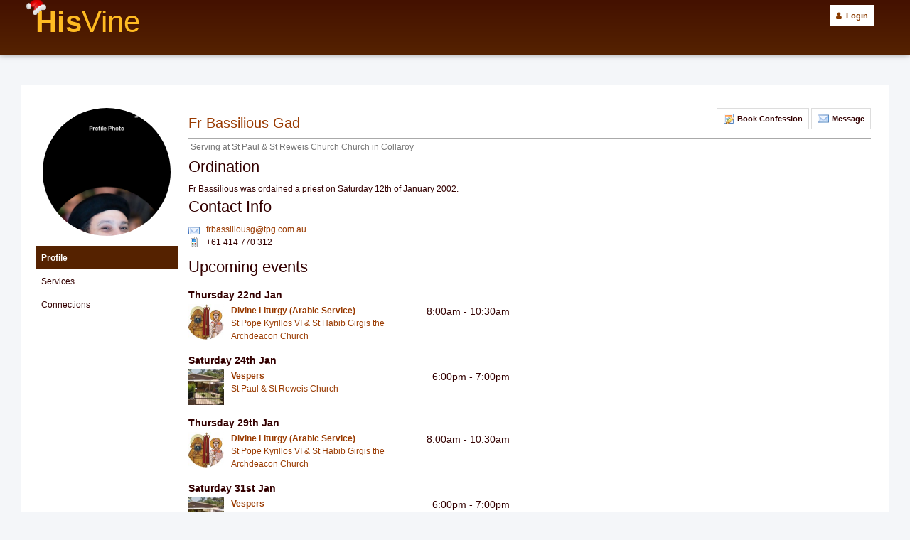

--- FILE ---
content_type: text/html; charset=UTF-8
request_url: https://www.hisvine.com/profile/Bass
body_size: 28483
content:
<!doctype html>
<html xmlns="http://www.w3.org/1999/xhtml" xmlns:fb="http://ogp.me/ns/fb#" prefix="og: http://ogp.me/ns#">
<head>
    <!-- Google Tag Manager -->
    <script>(function(w,d,s,l,i){w[l]=w[l]||[];w[l].push({'gtm.start':
                new Date().getTime(),event:'gtm.js'});var f=d.getElementsByTagName(s)[0],
            j=d.createElement(s),dl=l!='dataLayer'?'&l='+l:'';j.async=true;j.src=
            'https://www.googletagmanager.com/gtm.js?id='+i+dl;f.parentNode.insertBefore(j,f);
        })(window,document,'script','dataLayer','GTM-52Z6VC6');</script>
    <!-- End Google Tag Manager -->
	<meta charset="utf-8">
	<meta name="robots" content="all" />
<meta http-equiv="pragma" content="cache" />
<meta property="og:site_name" content="HisVine" />
<meta property="fb:admins" content="706360441" />
<meta property="fb:app_id" content="377727562262298" />
<meta property="og:image" content="https://www.hisvine.com/image/get/width/1200/file/2785-2697940.png" />
<meta property="og:title" content="Fr Bassilious Gad" />
<meta property="og:url" content="https://www.hisvine.com/profile/Bass" />
<meta property="og:description" content="Fr Bassilious Gad" />
<meta name="description" content="Fr Bassilious Gad" />
	   <title>HisVine</title>
	<script type="text/javascript">
<!--
var base_url = "https://www.hisvine.com/";
var index_page = "";
// -->
</script>
	<link  href="https://www.hisvine.com/assets/css/reset.css" rel="stylesheet" type="text/css" />
<link  href="https://www.hisvine.com/assets/css/typography.css" rel="stylesheet" type="text/css" />
<link  href="https://www.hisvine.com/assets/css/empty.css" rel="stylesheet" type="text/css" />
<link  href="https://cdn.jsdelivr.net/npm/select2@4.0.13/dist/css/select2.min.css" rel="stylesheet" type="text/css" />
<link  href="https://cdn.datatables.net/v/bs/jqc-1.12.4/dt-1.10.18/af-2.3.2/b-1.5.4/b-colvis-1.5.4/b-flash-1.5.4/b-html5-1.5.4/cr-1.5.0/fc-3.2.5/fh-3.1.4/kt-2.5.0/r-2.2.2/rg-1.1.0/rr-1.2.4/sc-1.5.0/sl-1.2.6/datatables.min.css" rel="stylesheet" type="text/css" />
<link  href="https://www.hisvine.com/assets/css/imgareaselect/imgareaselect-animated.css" rel="stylesheet" type="text/css" />
<link  href="https://www.hisvine.com/assets/css/common.css?v2.5.89" rel="stylesheet" type="text/css" />
<link  href="https://www.hisvine.com/assets/css/mybootstrap.css" rel="stylesheet" type="text/css" />
<link  href="https://www.hisvine.com/assets/css/FlashStatus.css" rel="stylesheet" type="text/css" />
<link  href="https://www.hisvine.com/assets/css/jquery-ui-1.8.13.custom.css" rel="stylesheet" type="text/css" />
<link  href="https://www.hisvine.com/assets/css/bep_icons.php" rel="stylesheet" type="text/css" />
<link  href="https://www.hisvine.com/assets/css/fancybox/jquery.fancybox.css" rel="stylesheet" type="text/css" />
<link  href="https://www.hisvine.com/assets/css/fullcalendar/fullcalendar-1.6.1.css" rel="stylesheet" type="text/css" />
<link  href="https://www.hisvine.com/assets/css/buttonsv2.css" rel="stylesheet" type="text/css" />
<link  href="https://www.hisvine.com/assets/css/jquery.qtip.css?v2.5.89" rel="stylesheet" type="text/css" />
<link  href="https://www.hisvine.com/assets/css/jquery.jqGrid-4.6.0/ui.jqgrid.css" rel="stylesheet" type="text/css" />
<link  href="https://www.hisvine.com/assets/css/bep_front_layout.css?v2.5.89" rel="stylesheet" type="text/css" />
<link  href="https://www.hisvine.com/assets/css/forms.css?v2.5.89" rel="stylesheet" type="text/css" />
<link  href="https://www.hisvine.com/assets/css/desktop.css?v2.5.89" rel="stylesheet" type="text/css" />
<link  href="https://www.hisvine.com/assets/css/jquery.jscrollpane.css" rel="stylesheet" type="text/css" />
<link  href="https://www.hisvine.com/assets/css/icomoon-style.css?v2.5.89" rel="stylesheet" type="text/css" />
<link  href="https://stackpath.bootstrapcdn.com/font-awesome/4.7.0/css/font-awesome.min.css" rel="stylesheet" type="text/css" />
<link  href="https://www.hisvine.com/assets/css/desktop_email_common.css?v2.5.89" rel="stylesheet" type="text/css" />
<script type="text/javascript" src="https://ajax.googleapis.com/ajax/libs/jquery/1.9.1/jquery.min.js"></script>
<script type="text/javascript" src="https://www.hisvine.com/assets/js/tiny_mce/tiny_mce.js"></script>
<script type="text/javascript" src="https://www.hisvine.com/assets/js/tiny_mce/jquery.tinymce.js"></script>
<script type="text/javascript" src="https://www.hisvine.com/assets/js/jquery.fancybox.pack.js"></script>
<script type="text/javascript" src="https://maps.googleapis.com/maps/api/js?key=AIzaSyBZyf-NwXHKayr0YLTmAc6mCgrj8BeZ6Jw&libraries=places"></script>
		   
   <link rel="publisher" href="https://plus.google.com/110387432489962138658"><!-- Google Plus -->
   <link rel="icon" type="image/ico" href="https://www.hisvine.com/assets/hisvine/favicon.ico"><!-- Major Browsers -->
   <link rel="apple-touch-icon" href="https://www.hisvine.com/assets/hisvine/icon.png"><!-- Major Browsers -->
<!--[if IE]><link rel="SHORTCUT ICON" href="http://new.hisvine.com/favicon.ico"/><![endif]--><!-- Internet Explorer-->

</head>
<body id="profile-view"
class="desktop profile-view loggedOut">
<!-- Google Tag Manager (noscript) -->
<noscript><iframe src="https://www.googletagmanager.com/ns.html?id=GTM-52Z6VC6"
                  height="0" width="0" style="display:none;visibility:hidden"></iframe></noscript>
<!-- End Google Tag Manager (noscript) -->
<!-- // <a>OBJECT GIDstring(4) "2785"
NULL
 -->
<div id="fb-root"></div>
<script>
  window.fbAsyncInit = function() {
    FB.init({
      appId      : '377727562262298', // App ID
      //channelUrl : '//www.hisvine.com/channel.html', // Channel File
      status     : true, // check login status
      cookie     : true, // enable cookies to allow the server to access the session
      xfbml      : true  // parse XFBML
    });

    // Additional initialization code here
	FB.Event.subscribe('auth.login', function(response){
		//console.log(response);
		//window.location.reload();
	});
	
	// Additional initialization code here
    FB.getLoginStatus(function (response) {
        if (response.status === 'connected') {
		 // the user is logged in and has authenticated your
            // app, and response.authResponse supplies
            // the user's ID, a valid access token, a signed
            // request, and the time the access token 
            // and signed request each expire
            var uid = response.authResponse.userID;

            var accessToken = response.authResponse.accessToken;
            //document.getElementById('fb-login').innerHTML = 'Logout';


        } else if (response.status === 'not_authorized') {
            // the user is logged in to Facebook, 
            // but has not authenticated your app
        } else {
            // the user isn't logged in to Facebook. so hide the facepile
            $('.fbfacepile').hide();
        }
    });
	
  };

  // Load the SDK Asynchronously
  /*
  (function(d){
     var js, id = 'facebook-jssdk', ref = d.getElementsByTagName('script')[0];
     if (d.getElementById(id)) {return;}
     js = d.createElement('script'); js.id = id; js.async = true;
     js.src = "//connect.facebook.net/en_US/all.js";
     ref.parentNode.insertBefore(js, ref);
   }(document));
   */
   
   if (top.location!= self.location) {
			top.location = self.location.href
		}
   
</script>
<!-- LIVE CHAT HELPER -->
<script type="text/javascript">
</script>

<div id="wrapper">
	<div id="barWrapper">
		<div id="headerWrapper">
			<div id="header">
			   
						<div style="height:0px;position:relative">
                <div style="top:-8px;left:-14px;z-index:1000;height:22px;width:30px;position:absolute;background-image:url(/assets/icons/santahat.jpg)"></div>
			</div>
            			<h1 class="siteName" style="top:0px;">						<a href="/" style="">His<span style="font-weight:500">Vine</span></a>
										</h1>
			
			<div>
			   
				  
				  
			   <div class="buttons" style='float:right'>
			   				   				   <a class="btn btn-block btn-default btn-lg-block" href="/login">
    <i class="fa fa-user"></i>&nbsp;&nbsp;Login
</a>
			   			   			   </div>
				  
				  			   
			  </div>
			
			</div>
		</div>
		<div id="topWrapper" style="display:none;">
			<div id="top">
				<div style='float:left;margin-right:10px;'>
					<div class="buttons">
				   				   				   
											<a href="https://www.hisvine.com/events" class="btn btn-default" data-role="button"><span class="icon_events">Events</span></a>						<a href="https://www.hisvine.com/service/home/MyServices" class="btn btn-default" data-role="button"><span class="icon_tree">Services</span></a>						<a href="https://www.hisvine.com/church" class="btn btn-default" data-role="button"><span class="icon_church">Churches</span></a>						<a href="https://www.hisvine.com/resources" class="btn btn-default" data-role="button"><span class="icon_book_picture">Resources</span></a>						<a href="https://www.hisvine.com/about/getInvolved" class="btn btn-default" data-role="button"><span class="icon_lightbulb">Get Involved</span></a>										
					
				   
				   					 												
				   </div>
			   </div>
			   
			   <div style='float:left;margin-top:3px;'>
			   <!-- only show on home page -->
			   			   </div>
			</div>
		</div>
		
	</div>
    <div id="contentWrapper">
  
    <div style="clear:both;"></div><div id="content" class='content'>

    <a name="top"></a>
       
	<div id='conWrap' class='conMain'>
		<div class='conTop'></div>
		<div id='contentCol'>
			
			<div id="topBanner">
						</div>
						 <div id='mainContainer' >
				<div id='mainCol'>
				<div id='mainHeader'>
	<h1 class='pageTitle' style='float:left;width:300px;'>Fr Bassilious Gad</h1>
<div style='float:right'>
<div class="buttons">


							    
            <a href="https://www.hisvine.com/auth/confession/index/2785" class="btn btn-default" data-role="button"><span class="icon_calendar_edit">Book Confession</span></a>            			<a href="https://www.hisvine.com/messages/index/Bass" class="btn btn-default" data-role="button"><span class="icon_email">Message</span></a>			


</div>
</div>
<div style='clear:both;'></div>
</div>
<div class='faded' style='padding:3px;'>
			                            Serving at
                        <a href='https://www.hisvine.com/church/17/St-Paul-St-Reweis-Church' class='' data-id='17'>St Paul & St Reweis Church</a> Church in Collaroy            	
</div><style>
.content div.twocol{
clear:both;
overflow:auto;
}
.content div.twocol>div
{
	width:45%;
	float:left;
	overflow:auto;
	padding:0px;
}
.content div.twocol>div:nth-child(2n)
{
	clear:right;
}
.content div.twocol>div:nth-child(2n+1)
{
	clear:left;
}
</style>

<!-- Profile details of someone -->
<style>
.form li{
list-style-type:none;
}
</style>

<!-- Contact Info -->
	<div style="margin-bottom:10px;padding:0px;">
					<h2>Ordination</h2>
			Fr Bassilious was ordained a priest on Saturday 12th of January 2002.
							<h2>Contact Info</h2>
							<div>
				<span class="icon_email"></span>         <span id="e536373709">[javascript protected]</span>
        <script type="text/javascript">
            //<![CDATA[
            var l=new Array();
            var d='';
            l[0]='|117';l[1]='|97';l[2]='|46';l[3]='|109';l[4]='|111';l[5]='|99';l[6]='|46';l[7]='|103';l[8]='|112';l[9]='|116';l[10]='|64';l[11]='|103';l[12]='|115';l[13]='|117';l[14]='|111';l[15]='|105';l[16]='|108';l[17]='|105';l[18]='|115';l[19]='|115';l[20]='|97';l[21]='|98';l[22]='|114';l[23]='|102';
            for (var i = l.length-1; i >= 0; i=i-1){
                if (l[i].substring(0, 1) == '|')
                    d += "&#"+unescape(l[i].substring(1))+";";
                else
                    d += unescape(l[i]);}
            document.getElementById("e536373709").innerHTML='<a href="mailto:'+d+'?body=%0D%0A%0D%0A%0D%0A=================%0D%0ASent via www.HisVine.com">'+d+'</a>';
            //]]>
        </script>			</div>
							<div>
				<span class="icon_phone"></span>         <span id="e4122520">[javascript protected]</span>
        <script type="text/javascript">
            //<![CDATA[
            var l=new Array();
            var d='';
            l[0]='|50';l[1]='|49';l[2]='|51';l[3]='|32';l[4]='|48';l[5]='|55';l[6]='|55';l[7]='|32';l[8]='|52';l[9]='|49';l[10]='|52';l[11]='|32';l[12]='|49';l[13]='|54';l[14]='|43';
            for (var i = l.length-1; i >= 0; i=i-1){
                if (l[i].substring(0, 1) == '|')
                    d += "&#"+unescape(l[i].substring(1))+";";
                else
                    d += unescape(l[i]);}
            document.getElementById("e4122520").innerHTML=d;
            //]]>
        </script>			</div>
			</div>

<!-- Upcoming Events -->
<div>
<h2>Upcoming events</h2>
<style>
.time
{
	font-size:1.2em;
}
.agenda
{
	width:460px;
}
div.inactive, div.inactive a {
	color: #999;
	text-decoration: line-through;
}
</style>
<div class='agenda'>
	<div style='overflow:auto;'>
		
						<h4>Thursday 22nd Jan</h4>
		<div style='float:right;width:120px;'></div>
		
	<div class='item active' style='overflow:auto;margin-bottom:8px;'>
		<div style='overflow:auto;'>
				<div style='overflow:auto;margin-right:8px;'>
											
						<img src="https://www.hisvine.com/image/get/width/100/crop/1:1/file/4784-4665553.jpg" style='float:left;width:50px;margin-right:6px;'>
											<div>
							<div class='time' style='float:right;'><span>8:00am - 10:30am</span></div>
							<div style='margin-left:60px;'>
								<strong><a href='https://www.hisvine.com/events/3792a1769040000' >Divine Liturgy (Arabic Service)</a></strong>
																	<br><span><a href='https://www.hisvine.com/church/53/St-Pope-Kyrillos-VI-St-Habib-Girgis-the-Archdeacon-Church' class='' data-id='53'>St Pope Kyrillos VI & St Habib Girgis the Archdeacon Church</a></span>
																								<!-- Speaker -->
															</div>
							
						</div>
				</div>
		</div>
	</div>
				

		
				</div><div style='overflow:auto;'>		<h4>Saturday 24th Jan</h4>
		<div style='float:right;width:120px;'></div>
		
	<div class='item active' style='overflow:auto;margin-bottom:8px;'>
		<div style='overflow:auto;'>
				<div style='overflow:auto;margin-right:8px;'>
											
						<img src="https://www.hisvine.com/image/get/width/100/crop/1:1/file/630-1299645.jpg" style='float:left;width:50px;margin-right:6px;'>
											<div>
							<div class='time' style='float:right;'><span>6:00pm - 7:00pm</span></div>
							<div style='margin-left:60px;'>
								<strong><a href='https://www.hisvine.com/events/1377a1769212800' >Vespers</a></strong>
																	<br><span><a href='https://www.hisvine.com/church/17/St-Paul-St-Reweis-Church' class='' data-id='17'>St Paul & St Reweis Church</a></span>
																								<!-- Speaker -->
															</div>
							
						</div>
				</div>
		</div>
	</div>
				

		
				</div><div style='overflow:auto;'>		<h4>Thursday 29th Jan</h4>
		<div style='float:right;width:120px;'></div>
		
	<div class='item active' style='overflow:auto;margin-bottom:8px;'>
		<div style='overflow:auto;'>
				<div style='overflow:auto;margin-right:8px;'>
											
						<img src="https://www.hisvine.com/image/get/width/100/crop/1:1/file/4784-4665553.jpg" style='float:left;width:50px;margin-right:6px;'>
											<div>
							<div class='time' style='float:right;'><span>8:00am - 10:30am</span></div>
							<div style='margin-left:60px;'>
								<strong><a href='https://www.hisvine.com/events/3792a1769644800' >Divine Liturgy (Arabic Service)</a></strong>
																	<br><span><a href='https://www.hisvine.com/church/53/St-Pope-Kyrillos-VI-St-Habib-Girgis-the-Archdeacon-Church' class='' data-id='53'>St Pope Kyrillos VI & St Habib Girgis the Archdeacon Church</a></span>
																								<!-- Speaker -->
															</div>
							
						</div>
				</div>
		</div>
	</div>
				

		
				</div><div style='overflow:auto;'>		<h4>Saturday 31st Jan</h4>
		<div style='float:right;width:120px;'></div>
		
	<div class='item active' style='overflow:auto;margin-bottom:8px;'>
		<div style='overflow:auto;'>
				<div style='overflow:auto;margin-right:8px;'>
											
						<img src="https://www.hisvine.com/image/get/width/100/crop/1:1/file/630-1299645.jpg" style='float:left;width:50px;margin-right:6px;'>
											<div>
							<div class='time' style='float:right;'><span>6:00pm - 7:00pm</span></div>
							<div style='margin-left:60px;'>
								<strong><a href='https://www.hisvine.com/events/1377a1769817600' >Vespers</a></strong>
																	<br><span><a href='https://www.hisvine.com/church/17/St-Paul-St-Reweis-Church' class='' data-id='17'>St Paul & St Reweis Church</a></span>
																								<!-- Speaker -->
															</div>
							
						</div>
				</div>
		</div>
	</div>
				

		
				</div><div style='overflow:auto;'>		<h4>Thursday 5th Feb</h4>
		<div style='float:right;width:120px;'></div>
		
	<div class='item active' style='overflow:auto;margin-bottom:8px;'>
		<div style='overflow:auto;'>
				<div style='overflow:auto;margin-right:8px;'>
											
						<img src="https://www.hisvine.com/image/get/width/100/crop/1:1/file/4784-4665553.jpg" style='float:left;width:50px;margin-right:6px;'>
											<div>
							<div class='time' style='float:right;'><span>8:00am - 10:30am</span></div>
							<div style='margin-left:60px;'>
								<strong><a href='https://www.hisvine.com/events/3792a1770249600' >Divine Liturgy (Arabic Service)</a></strong>
																	<br><span><a href='https://www.hisvine.com/church/53/St-Pope-Kyrillos-VI-St-Habib-Girgis-the-Archdeacon-Church' class='' data-id='53'>St Pope Kyrillos VI & St Habib Girgis the Archdeacon Church</a></span>
																								<!-- Speaker -->
															</div>
							
						</div>
				</div>
		</div>
	</div>
				

		
				</div><div style='overflow:auto;'>		<h4>Saturday 7th Feb</h4>
		<div style='float:right;width:120px;'></div>
		
	<div class='item active' style='overflow:auto;margin-bottom:8px;'>
		<div style='overflow:auto;'>
				<div style='overflow:auto;margin-right:8px;'>
											
						<img src="https://www.hisvine.com/image/get/width/100/crop/1:1/file/630-1299645.jpg" style='float:left;width:50px;margin-right:6px;'>
											<div>
							<div class='time' style='float:right;'><span>6:00pm - 7:00pm</span></div>
							<div style='margin-left:60px;'>
								<strong><a href='https://www.hisvine.com/events/1377a1770422400' >Vespers</a></strong>
																	<br><span><a href='https://www.hisvine.com/church/17/St-Paul-St-Reweis-Church' class='' data-id='17'>St Paul & St Reweis Church</a></span>
																								<!-- Speaker -->
															</div>
							
						</div>
				</div>
		</div>
	</div>
				

		
				</div><div style='overflow:auto;'>		<h4>Thursday 12th Feb</h4>
		<div style='float:right;width:120px;'></div>
		
	<div class='item active' style='overflow:auto;margin-bottom:8px;'>
		<div style='overflow:auto;'>
				<div style='overflow:auto;margin-right:8px;'>
											
						<img src="https://www.hisvine.com/image/get/width/100/crop/1:1/file/4784-4665553.jpg" style='float:left;width:50px;margin-right:6px;'>
											<div>
							<div class='time' style='float:right;'><span>8:00am - 10:30am</span></div>
							<div style='margin-left:60px;'>
								<strong><a href='https://www.hisvine.com/events/3792a1770854400' >Divine Liturgy (Arabic Service)</a></strong>
																	<br><span><a href='https://www.hisvine.com/church/53/St-Pope-Kyrillos-VI-St-Habib-Girgis-the-Archdeacon-Church' class='' data-id='53'>St Pope Kyrillos VI & St Habib Girgis the Archdeacon Church</a></span>
																								<!-- Speaker -->
															</div>
							
						</div>
				</div>
		</div>
	</div>
				

		
				</div><div style='overflow:auto;'>		<h4>Saturday 14th Feb</h4>
		<div style='float:right;width:120px;'></div>
		
	<div class='item active' style='overflow:auto;margin-bottom:8px;'>
		<div style='overflow:auto;'>
				<div style='overflow:auto;margin-right:8px;'>
											
						<img src="https://www.hisvine.com/image/get/width/100/crop/1:1/file/630-1299645.jpg" style='float:left;width:50px;margin-right:6px;'>
											<div>
							<div class='time' style='float:right;'><span>6:00pm - 7:00pm</span></div>
							<div style='margin-left:60px;'>
								<strong><a href='https://www.hisvine.com/events/1377a1771027200' >Vespers</a></strong>
																	<br><span><a href='https://www.hisvine.com/church/17/St-Paul-St-Reweis-Church' class='' data-id='17'>St Paul & St Reweis Church</a></span>
																								<!-- Speaker -->
															</div>
							
						</div>
				</div>
		</div>
	</div>
				

		</div>
</div>

</div>
<div class='twocol'>
<!-- Church -->
	<div>
		<h2>Church</h2>
		<div>
			<div style='text-align:center;float:left;'>
			<a href='https://www.hisvine.com/church/17'>
			<img class='profile-round' title='St Paul & St Reweis Church' src='https://www.hisvine.com/image/get/width/400/crop/1:1/file/630-1299645.jpg' style='width:200px;'/>			</a>
			<br>
			<strong>
			<a href='https://www.hisvine.com/church/17/St-Paul-St-Reweis-Church' class='' data-id='17'>St Paul & St Reweis Church</a>			</strong>
			</div>
		</div>
	</div>

<!-- Following -->
	<div>
		<h2>Following</h2>
		
		<div>
					<div style='overflow:auto;float:left;width:80px;margin:2px;text-align:center;'>
			<a href='https://www.hisvine.com/service/120'>
			<img class='profile-round' title='Aghapy TV' src='https://www.hisvine.com/image/get/width/200/crop/1:1/file/1631-4329220.jpg' style='float:;width:100px;width:80px;'/>			</a>
			<br>
				<a href='https://www.hisvine.com/service/120/Aghapy-TV' class='' data-id='120'>Aghapy TV</a>			</div>
					<div style='overflow:auto;float:left;width:80px;margin:2px;text-align:center;'>
			<a href='https://www.hisvine.com/service/103'>
			<img class='profile-round' title='COYA Sydney' src='https://www.hisvine.com/image/get/width/200/crop/1:1/file/27-1225.png' style='float:;width:100px;width:80px;'/>			</a>
			<br>
				<a href='https://www.hisvine.com/service/103/COYA-Sydney' class='' data-id='103'>COYA Sydney</a>			</div>
					<div style='overflow:auto;float:left;width:80px;margin:2px;text-align:center;'>
			<a href='https://www.hisvine.com/service/119'>
			<img class='profile-round' title='St Mark Festival' src='https://www.hisvine.com/image/get/width/200/crop/1:1/file/1620-4836863.png' style='float:;width:100px;width:80px;'/>			</a>
			<br>
				<a href='https://www.hisvine.com/service/119/St-Mark-Festival' class='' data-id='119'>St Mark Festival</a>			</div>
				</div>
	</div>
</div>






				</div>
				<div id='bottomContent'></div>
			</div>
						<div id='leftColContainer'>
				<div id='leftCol' class='sidecol'>
					<style>
	.profilepic img{
		border-radius: 100px;
		width:180px !important
	}
</style>
<div class='profilepic '>
<a href='https://www.hisvine.com/image/get/box/1000/file/2785-2697940.png'>
<img class='profile-round' title='Fr Bassilious Gad' src='https://www.hisvine.com/image/get/width/400/crop/1:1/file/2785-2697940.png' style='width:200px;'/></a>
</div>


<ul class='tabNav'>
     <li class="selected" >
	  
      <a href="https://www.hisvine.com/profile/Bass"><span class=""></span> Profile</a>     </li>
     <li  >
	  
      <a href="https://www.hisvine.com/profile/Bass/services"><span class=""></span> Services</a>     </li>
     <li  >
	  
      <a href="https://www.hisvine.com/profile/Bass/connections"><span class=""></span> Connections</a>     </li>
</ul>
				</div>
			</div>
						<div style='clear:both;'></div>
		</div>
		<div class='conBottom'></div>
	</div>
	<div id='rightColContainer'>
		<div id='rightCol' class='sidecol'>
					</div>
	</div>
	
</div>
<div id="footer" class='lightText'>
		<div>
			<a href='https://bitbucket.org/micmek/hisvine/issues/new'>Report a Bug</a> | 
			<a href='/welcome/about'>About</a> | 
			<a href='/contactus?currentPage=http%3A%2F%2Fwww.hisvine.com%2Fprofile%2FBass'>Contact Us</a> |
			<a href='http://m.hisvine.com?mobileOff=true'>Mobile Site</a> | 
			<a href='/developers'>Developers</a> | 
			<a href='/about/privacy'>Privacy</a> 
						|
				<a href='/about/acknowledgements'>Acknowledgements</a>
						<div class='lighterText' style="font-size:0.8em;">
									<a href='/'><b>Coptic Orthodox Churches</b></a> :
						<!-- <a href='/diocese/3/Diocese-of-Southern-USA'>Coptic Orthodox Diocese of Southern USA</a> <br> -->
						<a href='/diocese/4/Diocese-of-Sydney-Affiliated-Regions'>Coptic Orthodox Diocese of Sydney</a> |
						<a href='/diocese/5/Diocese-of-Melbourne-Affiliated-Regions'>Coptic Orthodox Diocese of Melbourne</a>
							</div>
			 
			  <!-- Load time: 0.5463 seconds -->
		 </div>
        &copy; 2011-2026 <a href='/'>HisVine</a>
        
</div>
</div>
</div>
<script type="text/javascript" src="https://www.hisvine.com/assets/js/empty.js"></script>
<script type="text/javascript" src="https://ajax.googleapis.com/ajax/libs/jqueryui/1.9.2/jquery-ui.min.js"></script>
<script type="text/javascript" src="https://www.hisvine.com/assets/js/jquery.elastic.js"></script>
<script type="text/javascript" src="https://cdn.jsdelivr.net/npm/select2@4.0.13/dist/js/select2.full.min.js"></script>
<script type="text/javascript" src="https://www.hisvine.com/assets/js/jquery.tokeninput.js"></script>
<script type="text/javascript" src="https://cdn.datatables.net/v/bs/dt-1.10.18/af-2.3.2/b-1.5.4/b-colvis-1.5.4/b-flash-1.5.4/b-html5-1.5.4/cr-1.5.0/fc-3.2.5/fh-3.1.4/kt-2.5.0/r-2.2.2/rg-1.1.0/rr-1.2.4/sc-1.5.0/sl-1.2.6/datatables.min.js"></script>
<script type="text/javascript" src="https://www.hisvine.com/assets/js/jquery.defaultvalue.js"></script>
<script type="text/javascript" src="https://www.hisvine.com/assets/js/jquery.tools.min.js"></script>
<script type="text/javascript" src="https://www.hisvine.com/assets/js/jquery.fullcalendar-1.6.1.js"></script>
<script type="text/javascript" src="https://www.hisvine.com/assets/js/jquery.jscrollpane.min.js"></script>
<script type="text/javascript" src="https://www.hisvine.com/assets/js/jquery.qtip.js?v2.5.89"></script>
<script type="text/javascript" src="https://www.hisvine.com/assets/js/jquery.isotope.min.js"></script>
<script type="text/javascript" src="https://www.hisvine.com/assets/js/jquery.jqGrid-4.6.0/js/jquery.jqGrid.min.js"></script>
<script type="text/javascript" src="https://www.hisvine.com/assets/js/jquery.jqGrid-4.6.0/js/i18n/grid.locale-en.js"></script>
<script type="text/javascript" src="https://www.hisvine.com/assets/js/jquery.lazyload.min.js"></script>
<script type="text/javascript" src="https://www.hisvine.com/assets/js/jquery.imgareaselect.min.js"></script>
<script type="text/javascript" src="https://cdnjs.cloudflare.com/ajax/libs/Chart.js/2.8.0/Chart.bundle.min.js"></script>
<script type="text/javascript" src="https://www.hisvine.com/assets/js/audio-player.js"></script>
<script type="text/javascript" src="https://www.hisvine.com/assets/js/main.js?v2.5.89"></script>
<script type="text/javascript" src="https://www.hisvine.com/assets/js/hvform.js?v2.5.89"></script>
<script type="text/javascript" src="https://cdn.pinpayments.com/pin.v2.js"></script>
<script type="text/javascript" src="https://www.hisvine.com/assets/js/google.analytics.js?v2.5.89"></script>
<script type="text/javascript" src="https://www.google.com/recaptcha/api.js"></script>
<!--Start of Tawk.to Script-->
<script type="text/javascript">
    var Tawk_API=Tawk_API||{}, Tawk_LoadStart=new Date();
        (function(){
        var s1=document.createElement("script"),s0=document.getElementsByTagName("script")[0];
        s1.async=true;
        s1.src='https://embed.tawk.to/618277db6885f60a50ba2051/1fjiq8cg7';
        s1.charset='UTF-8';
        s1.setAttribute('crossorigin','*');
        s0.parentNode.insertBefore(s1,s0);
    })();
</script>
<!--End of Tawk.to Script-->

</body>
</html>

--- FILE ---
content_type: text/css
request_url: https://www.hisvine.com/assets/css/typography.css
body_size: 4173
content:
/* --------------------------------------------------------------

   typography.css
   * Sets up some sensible default typography.

   Based on work by:
   * Nathan Borror     [playgroundblues.com]
   * Jeff Croft        [jeffcroft.com]
   * Christian Metts   [mintchaos.com]
   * Wilson Miner      [wilsonminer.com]
   * Richard Rutter    [clagnut.com]

   Read more about using a baseline here:
   * alistapart.com/articles/settingtypeontheweb

-------------------------------------------------------------- */

/* This is where you set your desired font size. The line-heights
   and vertical margins are automatically calculated from this.
   The percentage is of 16px (0.75 * 16px = 12px). */

body { font-size: 75%; 
color:#000000;
}
.lightText,.lightText a,.lightText a:hover{
color:#000000;
}
.content {
color:#000000;
}

/* Default fonts and colors.
   If you prefer serif fonts, remove the font-family
   on the headings, and apply this one to the body:
   font: 1em Georgia, "lucida bright", "times new roman", serif; */

body {
  font-family: Arial, Verdana, Helvetica, sans-serif;
}
h1,h2,h3,h4,h5,h6 {
  color: #111;
  font-family: Arial, Verdana, Helvetica, sans-serif;
}


/* Headings
-------------------------------------------------------------- */

h1,h2,h3,h4,h5,h6 { font-weight: normal; }

/*h1 { font-size: 3em; line-height: 1; margin-bottom: 0.5em; }*/
h1 { font-size: 2.1em; margin-bottom: 0.4em; }
h2 { font-size: 1.8em; margin-bottom: 0.3em; }
h3 { font-size: 1.5em; line-height: 1; margin-bottom: 0.2em; }
h4 { font-size: 1.2em; line-height: 1.25; margin-bottom: 0.5em; }
h5 { font-size: 1em; font-weight: bold; margin-bottom: 0.5em; }
h6 { font-size: 1em; font-weight: bold; }


/* Text elements
-------------------------------------------------------------- */

p           { margin: 0 0 0.5em; }
p.last      { margin-bottom: 0; }
p img       { float: left; margin: 1.5em 1.5em 1.5em 0; padding: 0; }
p img.top   { margin-top: 0; } /* Use this if the image is at the top of the <p>. */

ul, ol      { margin:0 1.5em 1.5em 1.5em; }
ul          { list-style-type: circle; }
ol          { list-style-type: decimal; }
dl          { margin: 0 0 1.5em 0; }
dl dt       { font-weight: bold; }
dd          { margin-left: 1.5em;}

abbr,
acronym     { border-bottom: 1px dotted #666; }
address     { margin-top: 1.5em; font-style: italic; }
del         { color:#666; }
/*
a:focus,
a:hover     { color: #000; }
a           { color: #009; text-decoration: underline; }
*/

a:hover{
	text-decoration:underline;
	/*border-bottom: 1px dotted #AB1013;*/
}
a{
	text-decoration:none;
	/*border-bottom: 1px dotted #BBB;*/
}

/** Don't include these for a border-bottom **/
a.remove,a.remove:hover{
	text-decoration:none;
	border-bottom: none;
	color: inherit;
}

blockquote  { margin: 1.5em; color: #666; font-style: italic; }
strong      { font-weight: bold; }
em,dfn      { font-style: italic; /*background: #ffc;*/ }
dfn         { font-weight: bold; }
pre,code    { margin: 1.5em 0; white-space: pre; }
pre,code,tt { font: 1em 'andale mono', 'monotype.com', 'lucida console', monospace; line-height: 1.5; }
tt          { display: block; margin: 1.5em 0; line-height: 1.5; }


/* Tables
-------------------------------------------------------------- */

table   { margin-bottom: 1.4em; }
th      { border-bottom: 2px solid #ccc; font-weight: bold; }
td      { border-bottom: 1px solid #ddd; }
tfoot   { font-style: italic; }
caption { background: #ffc; }

/* Use this if you use span-x classes on th/td. */
table .last { padding-right: 0; }

/* Aligns an element perfect in the middle of a cell */
table .middle { text-align: center; vertical-align: middle; } 


/* Some default classes
-------------------------------------------------------------- */

.small      { font-size: .8em; margin-bottom: 1.875em; line-height: 1.875em; }
.large      { font-size: 1.2em; line-height: 2.5em; margin-bottom: 1.25em; }
.quiet      { color: #666; }

.hide       { display: none; }
.highlight  { background:#ff0; }
.added      { color:#060; }
.removed    { color:#900; }

.top        { margin-top:0; padding-top:0; }
.bottom     { margin-bottom:0; padding-bottom:0; }




--- FILE ---
content_type: text/css
request_url: https://www.hisvine.com/assets/css/FlashStatus.css
body_size: 1310
content:
.status_box {
	padding:5px;
	margin-bottom: 5px;
    margin-top: 5px;
	background:#FFF bottom center repeat-x;
	border:1px solid;
	white-space:normal;
}
.status_box h6 {
	text-align:left;
	font-size:1.0em;
	font-weight:bold;
	margin: 5px auto 5px 5px;
}
.status_box ul {
	text-align:left;
	margin: 0;
	padding-left: 30px;
	color: #000;
}
.status_box ul li { list-style:disc; }
.status_box.info {
	border-color: #33CCFF;
	background-image:url('../images/status/bg_info.gif');
}
.status_box.info h6 { color: #33CCFF; background: url(../icons/information.png) no-repeat 0px 50%; padding-left: 25px; }
.status_box.success {
	border-color: #00CC00;
	background-image:url('../images/status/bg_success.gif');
}
.status_box.success h6 { color: #00CC00; background: url(../icons/accept.png) no-repeat 0px 50%; padding-left: 25px; }
.status_box.warning {
	border-color: #FF6600;
	background-image:url('../images/status/bg_warning.gif');
}
.status_box.warning h6 { color: #FF6600; background: url(../icons/error.png) no-repeat 0px 50%; padding-left: 25px; }
.status_box.error {
	border-color: #FF0000;
	background-image:url('../images/status/bg_error.gif');
}
.status_box.error h6 { color: #FF0000; background: url(../icons/exclamation.png) no-repeat 0px 50%; padding-left: 25px; }

--- FILE ---
content_type: text/css;charset=UTF-8
request_url: https://www.hisvine.com/assets/css/bep_icons.php
body_size: 141370
content:
.icon_information { 
	padding: 0px 0 0px 25px; 
	background-image: url(../icons/information.png) ;
	background-position: 0px 50%;
}
.icon_text_heading_6 { 
	padding: 0px 0 0px 25px; 
	background-image: url(../icons/text_heading_6.png) ;
	background-position: 0px 50%;
}
.icon_shape_align_bottom { 
	padding: 0px 0 0px 25px; 
	background-image: url(../icons/shape_align_bottom.png) ;
	background-position: 0px 50%;
}
.icon_script_edit { 
	padding: 0px 0 0px 25px; 
	background-image: url(../icons/script_edit.png) ;
	background-position: 0px 50%;
}
.icon_cd_burn { 
	padding: 0px 0 0px 25px; 
	background-image: url(../icons/cd_burn.png) ;
	background-position: 0px 50%;
}
.icon_drive_disk { 
	padding: 0px 0 0px 25px; 
	background-image: url(../icons/drive_disk.png) ;
	background-position: 0px 50%;
}
.icon_ipod_cast { 
	padding: 0px 0 0px 25px; 
	background-image: url(../icons/ipod_cast.png) ;
	background-position: 0px 50%;
}
.icon_shape_square_go { 
	padding: 0px 0 0px 25px; 
	background-image: url(../icons/shape_square_go.png) ;
	background-position: 0px 50%;
}
.icon_shape_handles { 
	padding: 0px 0 0px 25px; 
	background-image: url(../icons/shape_handles.png) ;
	background-position: 0px 50%;
}
.icon_image_add { 
	padding: 0px 0 0px 25px; 
	background-image: url(../icons/image_add.png) ;
	background-position: 0px 50%;
}
.icon_basket_delete { 
	padding: 0px 0 0px 25px; 
	background-image: url(../icons/basket_delete.png) ;
	background-position: 0px 50%;
}
.icon_sport_golf { 
	padding: 0px 0 0px 25px; 
	background-image: url(../icons/sport_golf.png) ;
	background-position: 0px 50%;
}
.icon_hourglass_delete { 
	padding: 0px 0 0px 25px; 
	background-image: url(../icons/hourglass_delete.png) ;
	background-position: 0px 50%;
}
.icon_drive_key { 
	padding: 0px 0 0px 25px; 
	background-image: url(../icons/drive_key.png) ;
	background-position: 0px 50%;
}
.icon_preview { 
	padding: 0px 0 0px 25px; 
	background-image: url(../icons/preview.png) ;
	background-position: 0px 50%;
}
.icon_text_lowercase { 
	padding: 0px 0 0px 25px; 
	background-image: url(../icons/text_lowercase.png) ;
	background-position: 0px 50%;
}
.icon_text_columns { 
	padding: 0px 0 0px 25px; 
	background-image: url(../icons/text_columns.png) ;
	background-position: 0px 50%;
}
.icon_book_error { 
	padding: 0px 0 0px 25px; 
	background-image: url(../icons/book_error.png) ;
	background-position: 0px 50%;
}
.icon_photo { 
	padding: 0px 0 0px 25px; 
	background-image: url(../icons/photo.png) ;
	background-position: 0px 50%;
}
.icon_folder_brick { 
	padding: 0px 0 0px 25px; 
	background-image: url(../icons/folder_brick.png) ;
	background-position: 0px 50%;
}
.icon_cancel { 
	padding: 0px 0 0px 25px; 
	background-image: url(../icons/cancel.png) ;
	background-position: 0px 50%;
}
.icon_control_rewind_blue { 
	padding: 0px 0 0px 25px; 
	background-image: url(../icons/control_rewind_blue.png) ;
	background-position: 0px 50%;
}
.icon_ruby_go { 
	padding: 0px 0 0px 25px; 
	background-image: url(../icons/ruby_go.png) ;
	background-position: 0px 50%;
}
.icon_page_gear { 
	padding: 0px 0 0px 25px; 
	background-image: url(../icons/page_gear.png) ;
	background-position: 0px 50%;
}
.icon_cd_delete { 
	padding: 0px 0 0px 25px; 
	background-image: url(../icons/cd_delete.png) ;
	background-position: 0px 50%;
}
.icon_printer_add { 
	padding: 0px 0 0px 25px; 
	background-image: url(../icons/printer_add.png) ;
	background-position: 0px 50%;
}
.icon_cog_error { 
	padding: 0px 0 0px 25px; 
	background-image: url(../icons/cog_error.png) ;
	background-position: 0px 50%;
}
.icon_vcard_delete { 
	padding: 0px 0 0px 25px; 
	background-image: url(../icons/vcard_delete.png) ;
	background-position: 0px 50%;
}
.icon_folder_bug { 
	padding: 0px 0 0px 25px; 
	background-image: url(../icons/folder_bug.png) ;
	background-position: 0px 50%;
}
.icon_pill_delete { 
	padding: 0px 0 0px 25px; 
	background-image: url(../icons/pill_delete.png) ;
	background-position: 0px 50%;
}
.icon_date_link { 
	padding: 0px 0 0px 25px; 
	background-image: url(../icons/date_link.png) ;
	background-position: 0px 50%;
}
.icon_layout_delete { 
	padding: 0px 0 0px 25px; 
	background-image: url(../icons/layout_delete.png) ;
	background-position: 0px 50%;
}
.icon_calculator_add { 
	padding: 0px 0 0px 25px; 
	background-image: url(../icons/calculator_add.png) ;
	background-position: 0px 50%;
}
.icon_page { 
	padding: 0px 0 0px 25px; 
	background-image: url(../icons/page.png) ;
	background-position: 0px 50%;
}
.icon_building_delete { 
	padding: 0px 0 0px 25px; 
	background-image: url(../icons/building_delete.png) ;
	background-position: 0px 50%;
}
.icon_feed_edit { 
	padding: 0px 0 0px 25px; 
	background-image: url(../icons/feed_edit.png) ;
	background-position: 0px 50%;
}
.icon_clock_go { 
	padding: 0px 0 0px 25px; 
	background-image: url(../icons/clock_go.png) ;
	background-position: 0px 50%;
}
.icon_shape_align_center { 
	padding: 0px 0 0px 25px; 
	background-image: url(../icons/shape_align_center.png) ;
	background-position: 0px 50%;
}
.icon_cup_go { 
	padding: 0px 0 0px 25px; 
	background-image: url(../icons/cup_go.png) ;
	background-position: 0px 50%;
}
.icon_medal_gold_3 { 
	padding: 0px 0 0px 25px; 
	background-image: url(../icons/medal_gold_3.png) ;
	background-position: 0px 50%;
}
.icon_style_delete { 
	padding: 0px 0 0px 25px; 
	background-image: url(../icons/style_delete.png) ;
	background-position: 0px 50%;
}
.icon_newspaper_go { 
	padding: 0px 0 0px 25px; 
	background-image: url(../icons/newspaper_go.png) ;
	background-position: 0px 50%;
}
.icon_camera_add { 
	padding: 0px 0 0px 25px; 
	background-image: url(../icons/camera_add.png) ;
	background-position: 0px 50%;
}
.icon_date_delete { 
	padding: 0px 0 0px 25px; 
	background-image: url(../icons/date_delete.png) ;
	background-position: 0px 50%;
}
.icon_calculator_link { 
	padding: 0px 0 0px 25px; 
	background-image: url(../icons/calculator_link.png) ;
	background-position: 0px 50%;
}
.icon_key_delete { 
	padding: 0px 0 0px 25px; 
	background-image: url(../icons/key_delete.png) ;
	background-position: 0px 50%;
}
.icon_award_star_delete { 
	padding: 0px 0 0px 25px; 
	background-image: url(../icons/award_star_delete.png) ;
	background-position: 0px 50%;
}
.icon_page_white_link { 
	padding: 0px 0 0px 25px; 
	background-image: url(../icons/page_white_link.png) ;
	background-position: 0px 50%;
}
.icon_control_fastforward { 
	padding: 0px 0 0px 25px; 
	background-image: url(../icons/control_fastforward.png) ;
	background-position: 0px 50%;
}
.icon_calendar_view_week { 
	padding: 0px 0 0px 25px; 
	background-image: url(../icons/calendar_view_week.png) ;
	background-position: 0px 50%;
}
.icon_bug_add { 
	padding: 0px 0 0px 25px; 
	background-image: url(../icons/bug_add.png) ;
	background-position: 0px 50%;
}
.icon_folder_delete { 
	padding: 0px 0 0px 25px; 
	background-image: url(../icons/folder_delete.png) ;
	background-position: 0px 50%;
}
.icon_bug_delete { 
	padding: 0px 0 0px 25px; 
	background-image: url(../icons/bug_delete.png) ;
	background-position: 0px 50%;
}
.icon_poli200 { 
	padding: 0px 0 0px 25px; 
	background-image: url(../icons/poli200.png) ;
	background-position: 0px 50%;
}
.icon_table_sort { 
	padding: 0px 0 0px 25px; 
	background-image: url(../icons/table_sort.png) ;
	background-position: 0px 50%;
}
.icon_contrast_high { 
	padding: 0px 0 0px 25px; 
	background-image: url(../icons/contrast_high.png) ;
	background-position: 0px 50%;
}
.icon_control_eject_blue { 
	padding: 0px 0 0px 25px; 
	background-image: url(../icons/control_eject_blue.png) ;
	background-position: 0px 50%;
}
.icon_page_code { 
	padding: 0px 0 0px 25px; 
	background-image: url(../icons/page_code.png) ;
	background-position: 0px 50%;
}
.icon_bullet_yellow { 
	padding: 0px 0 0px 25px; 
	background-image: url(../icons/bullet_yellow.png) ;
	background-position: 0px 50%;
}
.icon_application_form_edit { 
	padding: 0px 0 0px 25px; 
	background-image: url(../icons/application_form_edit.png) ;
	background-position: 0px 50%;
}
.icon_bullet_purple { 
	padding: 0px 0 0px 25px; 
	background-image: url(../icons/bullet_purple.png) ;
	background-position: 0px 50%;
}
.icon_application_side_boxes { 
	padding: 0px 0 0px 25px; 
	background-image: url(../icons/application_side_boxes.png) ;
	background-position: 0px 50%;
}
.icon_sound_mute { 
	padding: 0px 0 0px 25px; 
	background-image: url(../icons/sound_mute.png) ;
	background-position: 0px 50%;
}
.icon_chart_curve_error { 
	padding: 0px 0 0px 25px; 
	background-image: url(../icons/chart_curve_error.png) ;
	background-position: 0px 50%;
}
.icon_brick_error { 
	padding: 0px 0 0px 25px; 
	background-image: url(../icons/brick_error.png) ;
	background-position: 0px 50%;
}
.icon_wand { 
	padding: 0px 0 0px 25px; 
	background-image: url(../icons/wand.png) ;
	background-position: 0px 50%;
}
.icon_script_go { 
	padding: 0px 0 0px 25px; 
	background-image: url(../icons/script_go.png) ;
	background-position: 0px 50%;
}
.icon_page_white_put { 
	padding: 0px 0 0px 25px; 
	background-image: url(../icons/page_white_put.png) ;
	background-position: 0px 50%;
}
.icon_cart_edit { 
	padding: 0px 0 0px 25px; 
	background-image: url(../icons/cart_edit.png) ;
	background-position: 0px 50%;
}
.icon_bullet_pink { 
	padding: 0px 0 0px 25px; 
	background-image: url(../icons/bullet_pink.png) ;
	background-position: 0px 50%;
}
.icon_table_row_insert { 
	padding: 0px 0 0px 25px; 
	background-image: url(../icons/table_row_insert.png) ;
	background-position: 0px 50%;
}
.icon_dvd_edit { 
	padding: 0px 0 0px 25px; 
	background-image: url(../icons/dvd_edit.png) ;
	background-position: 0px 50%;
}
.icon_emoticon_smile { 
	padding: 0px 0 0px 25px; 
	background-image: url(../icons/emoticon_smile.png) ;
	background-position: 0px 50%;
}
.icon_chart_organisation_add { 
	padding: 0px 0 0px 25px; 
	background-image: url(../icons/chart_organisation_add.png) ;
	background-position: 0px 50%;
}
.icon_telephone_add { 
	padding: 0px 0 0px 25px; 
	background-image: url(../icons/telephone_add.png) ;
	background-position: 0px 50%;
}
.icon_medal_bronze_1 { 
	padding: 0px 0 0px 25px; 
	background-image: url(../icons/medal_bronze_1.png) ;
	background-position: 0px 50%;
}
.icon_emoticon_grin { 
	padding: 0px 0 0px 25px; 
	background-image: url(../icons/emoticon_grin.png) ;
	background-position: 0px 50%;
}
.icon_page_white_star { 
	padding: 0px 0 0px 25px; 
	background-image: url(../icons/page_white_star.png) ;
	background-position: 0px 50%;
}
.icon_medal_silver_3 { 
	padding: 0px 0 0px 25px; 
	background-image: url(../icons/medal_silver_3.png) ;
	background-position: 0px 50%;
}
.icon_bullet_star { 
	padding: 0px 0 0px 25px; 
	background-image: url(../icons/bullet_star.png) ;
	background-position: 0px 50%;
}
.icon_email_error { 
	padding: 0px 0 0px 25px; 
	background-image: url(../icons/email_error.png) ;
	background-position: 0px 50%;
}
.icon_lightbulb { 
	padding: 0px 0 0px 25px; 
	background-image: url(../icons/lightbulb.png) ;
	background-position: 0px 50%;
}
.icon_ipod_cast_add { 
	padding: 0px 0 0px 25px; 
	background-image: url(../icons/ipod_cast_add.png) ;
	background-position: 0px 50%;
}
.icon_church { 
	padding: 0px 0 0px 25px; 
	background-image: url(../icons/church.png) ;
	background-position: 0px 50%;
}
.icon_arrow_in { 
	padding: 0px 0 0px 25px; 
	background-image: url(../icons/arrow_in.png) ;
	background-position: 0px 50%;
}
.icon_lightbulb_off { 
	padding: 0px 0 0px 25px; 
	background-image: url(../icons/lightbulb_off.png) ;
	background-position: 0px 50%;
}
.icon_weather_rain { 
	padding: 0px 0 0px 25px; 
	background-image: url(../icons/weather_rain.png) ;
	background-position: 0px 50%;
}
.icon_resultset_last { 
	padding: 0px 0 0px 25px; 
	background-image: url(../icons/resultset_last.png) ;
	background-position: 0px 50%;
}
.icon_link_break { 
	padding: 0px 0 0px 25px; 
	background-image: url(../icons/link_break.png) ;
	background-position: 0px 50%;
}
.icon_export_excel { 
	padding: 0px 0 0px 25px; 
	background-image: url(../icons/export_excel.png) ;
	background-position: 0px 50%;
}
.icon_table_key { 
	padding: 0px 0 0px 25px; 
	background-image: url(../icons/table_key.png) ;
	background-position: 0px 50%;
}
.icon_contrast_decrease { 
	padding: 0px 0 0px 25px; 
	background-image: url(../icons/contrast_decrease.png) ;
	background-position: 0px 50%;
}
.icon_html { 
	padding: 0px 0 0px 25px; 
	background-image: url(../icons/html.png) ;
	background-position: 0px 50%;
}
.icon_award_star_bronze_3 { 
	padding: 0px 0 0px 25px; 
	background-image: url(../icons/award_star_bronze_3.png) ;
	background-position: 0px 50%;
}
.icon_controller_error { 
	padding: 0px 0 0px 25px; 
	background-image: url(../icons/controller_error.png) ;
	background-position: 0px 50%;
}
.icon_resultset_next { 
	padding: 0px 0 0px 25px; 
	background-image: url(../icons/resultset_next.png) ;
	background-position: 0px 50%;
}
.icon_computer_add { 
	padding: 0px 0 0px 25px; 
	background-image: url(../icons/computer_add.png) ;
	background-position: 0px 50%;
}
.icon_text_align_left { 
	padding: 0px 0 0px 25px; 
	background-image: url(../icons/text_align_left.png) ;
	background-position: 0px 50%;
}
.icon_shape_rotate_clockwise { 
	padding: 0px 0 0px 25px; 
	background-image: url(../icons/shape_rotate_clockwise.png) ;
	background-position: 0px 50%;
}
.icon_film_error { 
	padding: 0px 0 0px 25px; 
	background-image: url(../icons/film_error.png) ;
	background-position: 0px 50%;
}
.icon_drink_empty { 
	padding: 0px 0 0px 25px; 
	background-image: url(../icons/drink_empty.png) ;
	background-position: 0px 50%;
}
.icon_tux { 
	padding: 0px 0 0px 25px; 
	background-image: url(../icons/tux.png) ;
	background-position: 0px 50%;
}
.icon_arrow_divide { 
	padding: 0px 0 0px 25px; 
	background-image: url(../icons/arrow_divide.png) ;
	background-position: 0px 50%;
}
.icon_map_add { 
	padding: 0px 0 0px 25px; 
	background-image: url(../icons/map_add.png) ;
	background-position: 0px 50%;
}
.icon_map_magnify { 
	padding: 0px 0 0px 25px; 
	background-image: url(../icons/map_magnify.png) ;
	background-position: 0px 50%;
}
.icon_layout_edit { 
	padding: 0px 0 0px 25px; 
	background-image: url(../icons/layout_edit.png) ;
	background-position: 0px 50%;
}
.icon_chart_line_delete { 
	padding: 0px 0 0px 25px; 
	background-image: url(../icons/chart_line_delete.png) ;
	background-position: 0px 50%;
}
.icon_shape_ungroup { 
	padding: 0px 0 0px 25px; 
	background-image: url(../icons/shape_ungroup.png) ;
	background-position: 0px 50%;
}
.icon_table_gear { 
	padding: 0px 0 0px 25px; 
	background-image: url(../icons/table_gear.png) ;
	background-position: 0px 50%;
}
.icon_page_white_stack { 
	padding: 0px 0 0px 25px; 
	background-image: url(../icons/page_white_stack.png) ;
	background-position: 0px 50%;
}
.icon_feed_error { 
	padding: 0px 0 0px 25px; 
	background-image: url(../icons/feed_error.png) ;
	background-position: 0px 50%;
}
.icon_accept { 
	padding: 0px 0 0px 25px; 
	background-image: url(../icons/accept.png) ;
	background-position: 0px 50%;
}
.icon_page_paintbrush { 
	padding: 0px 0 0px 25px; 
	background-image: url(../icons/page_paintbrush.png) ;
	background-position: 0px 50%;
}
.icon_cup_error { 
	padding: 0px 0 0px 25px; 
	background-image: url(../icons/cup_error.png) ;
	background-position: 0px 50%;
}
.icon_delete { 
	padding: 0px 0 0px 25px; 
	background-image: url(../icons/delete.png) ;
	background-position: 0px 50%;
}
.icon_page_white_tux { 
	padding: 0px 0 0px 25px; 
	background-image: url(../icons/page_white_tux.png) ;
	background-position: 0px 50%;
}
.icon_money_euro { 
	padding: 0px 0 0px 25px; 
	background-image: url(../icons/money_euro.png) ;
	background-position: 0px 50%;
}
.icon_medal_silver_1 { 
	padding: 0px 0 0px 25px; 
	background-image: url(../icons/medal_silver_1.png) ;
	background-position: 0px 50%;
}
.icon_coins_add { 
	padding: 0px 0 0px 25px; 
	background-image: url(../icons/coins_add.png) ;
	background-position: 0px 50%;
}
.icon_tag_blue_edit { 
	padding: 0px 0 0px 25px; 
	background-image: url(../icons/tag_blue_edit.png) ;
	background-position: 0px 50%;
}
.icon_tag_blue { 
	padding: 0px 0 0px 25px; 
	background-image: url(../icons/tag_blue.png) ;
	background-position: 0px 50%;
}
.icon_feed { 
	padding: 0px 0 0px 25px; 
	background-image: url(../icons/feed.png) ;
	background-position: 0px 50%;
}
.icon_plugin_add { 
	padding: 0px 0 0px 25px; 
	background-image: url(../icons/plugin_add.png) ;
	background-position: 0px 50%;
}
.icon_bullet_delete { 
	padding: 0px 0 0px 25px; 
	background-image: url(../icons/bullet_delete.png) ;
	background-position: 0px 50%;
}
.icon_status_offline { 
	padding: 0px 0 0px 25px; 
	background-image: url(../icons/status_offline.png) ;
	background-position: 0px 50%;
}
.icon_comment_edit { 
	padding: 0px 0 0px 25px; 
	background-image: url(../icons/comment_edit.png) ;
	background-position: 0px 50%;
}
.icon_camera_small { 
	padding: 0px 0 0px 25px; 
	background-image: url(../icons/camera_small.png) ;
	background-position: 0px 50%;
}
.icon_style_go { 
	padding: 0px 0 0px 25px; 
	background-image: url(../icons/style_go.png) ;
	background-position: 0px 50%;
}
.icon_arrow_switch { 
	padding: 0px 0 0px 25px; 
	background-image: url(../icons/arrow_switch.png) ;
	background-position: 0px 50%;
}
.icon_brick_add { 
	padding: 0px 0 0px 25px; 
	background-image: url(../icons/brick_add.png) ;
	background-position: 0px 50%;
}
.icon_award_star_bronze_2 { 
	padding: 0px 0 0px 25px; 
	background-image: url(../icons/award_star_bronze_2.png) ;
	background-position: 0px 50%;
}
.icon_vector_add { 
	padding: 0px 0 0px 25px; 
	background-image: url(../icons/vector_add.png) ;
	background-position: 0px 50%;
}
.icon_application_view_columns { 
	padding: 0px 0 0px 25px; 
	background-image: url(../icons/application_view_columns.png) ;
	background-position: 0px 50%;
}
.icon_script_add { 
	padding: 0px 0 0px 25px; 
	background-image: url(../icons/script_add.png) ;
	background-position: 0px 50%;
}
.icon_camera_delete { 
	padding: 0px 0 0px 25px; 
	background-image: url(../icons/camera_delete.png) ;
	background-position: 0px 50%;
}
.icon_loading20 { 
	padding: 0px 0 0px 25px; 
	background-image: url(../icons/loading20.gif) ;
	background-position: 0px 50%;
}
.icon_lorry_go { 
	padding: 0px 0 0px 25px; 
	background-image: url(../icons/lorry_go.png) ;
	background-position: 0px 50%;
}
.icon_clock_red { 
	padding: 0px 0 0px 25px; 
	background-image: url(../icons/clock_red.png) ;
	background-position: 0px 50%;
}
.icon_rss_delete { 
	padding: 0px 0 0px 25px; 
	background-image: url(../icons/rss_delete.png) ;
	background-position: 0px 50%;
}
.icon_application_lightning { 
	padding: 0px 0 0px 25px; 
	background-image: url(../icons/application_lightning.png) ;
	background-position: 0px 50%;
}
.icon_image_edit { 
	padding: 0px 0 0px 25px; 
	background-image: url(../icons/image_edit.png) ;
	background-position: 0px 50%;
}
.icon_house_go { 
	padding: 0px 0 0px 25px; 
	background-image: url(../icons/house_go.png) ;
	background-position: 0px 50%;
}
.icon_group_edit { 
	padding: 0px 0 0px 25px; 
	background-image: url(../icons/group_edit.png) ;
	background-position: 0px 50%;
}
.icon_award_star_silver_1 { 
	padding: 0px 0 0px 25px; 
	background-image: url(../icons/award_star_silver_1.png) ;
	background-position: 0px 50%;
}
.icon_text_padding_bottom { 
	padding: 0px 0 0px 25px; 
	background-image: url(../icons/text_padding_bottom.png) ;
	background-position: 0px 50%;
}
.icon_money_yen { 
	padding: 0px 0 0px 25px; 
	background-image: url(../icons/money_yen.png) ;
	background-position: 0px 50%;
}
.icon_text_padding_left { 
	padding: 0px 0 0px 25px; 
	background-image: url(../icons/text_padding_left.png) ;
	background-position: 0px 50%;
}
.icon_application_xp_terminal { 
	padding: 0px 0 0px 25px; 
	background-image: url(../icons/application_xp_terminal.png) ;
	background-position: 0px 50%;
}
.icon_award_star_gold_3 { 
	padding: 0px 0 0px 25px; 
	background-image: url(../icons/award_star_gold_3.png) ;
	background-position: 0px 50%;
}
.icon_calendar_view_month { 
	padding: 0px 0 0px 25px; 
	background-image: url(../icons/calendar_view_month.png) ;
	background-position: 0px 50%;
}
.icon_picture { 
	padding: 0px 0 0px 25px; 
	background-image: url(../icons/picture.png) ;
	background-position: 0px 50%;
}
.icon_monitor_link { 
	padding: 0px 0 0px 25px; 
	background-image: url(../icons/monitor_link.png) ;
	background-position: 0px 50%;
}
.icon_basket_edit { 
	padding: 0px 0 0px 25px; 
	background-image: url(../icons/basket_edit.png) ;
	background-position: 0px 50%;
}
.icon_santahat { 
	padding: 0px 0 0px 25px; 
	background-image: url(../icons/santahat.png) ;
	background-position: 0px 50%;
}
.icon_server_uncompressed { 
	padding: 0px 0 0px 25px; 
	background-image: url(../icons/server_uncompressed.png) ;
	background-position: 0px 50%;
}
.icon_newspaper_add { 
	padding: 0px 0 0px 25px; 
	background-image: url(../icons/newspaper_add.png) ;
	background-position: 0px 50%;
}
.icon_layers { 
	padding: 0px 0 0px 25px; 
	background-image: url(../icons/layers.png) ;
	background-position: 0px 50%;
}
.icon_folder_feed { 
	padding: 0px 0 0px 25px; 
	background-image: url(../icons/folder_feed.png) ;
	background-position: 0px 50%;
}
.icon_image_link { 
	padding: 0px 0 0px 25px; 
	background-image: url(../icons/image_link.png) ;
	background-position: 0px 50%;
}
.icon_drive_add { 
	padding: 0px 0 0px 25px; 
	background-image: url(../icons/drive_add.png) ;
	background-position: 0px 50%;
}
.icon_bomb { 
	padding: 0px 0 0px 25px; 
	background-image: url(../icons/bomb.png) ;
	background-position: 0px 50%;
}
.icon_weather_lightning { 
	padding: 0px 0 0px 25px; 
	background-image: url(../icons/weather_lightning.png) ;
	background-position: 0px 50%;
}
.icon_page_white { 
	padding: 0px 0 0px 25px; 
	background-image: url(../icons/page_white.png) ;
	background-position: 0px 50%;
}
.icon_page_white_get { 
	padding: 0px 0 0px 25px; 
	background-image: url(../icons/page_white_get.png) ;
	background-position: 0px 50%;
}
.icon_magnifier { 
	padding: 0px 0 0px 25px; 
	background-image: url(../icons/magnifier.png) ;
	background-position: 0px 50%;
}
.icon_shape_square_link { 
	padding: 0px 0 0px 25px; 
	background-image: url(../icons/shape_square_link.png) ;
	background-position: 0px 50%;
}
.icon_chart_line { 
	padding: 0px 0 0px 25px; 
	background-image: url(../icons/chart_line.png) ;
	background-position: 0px 50%;
}
.icon_medal_bronze_2 { 
	padding: 0px 0 0px 25px; 
	background-image: url(../icons/medal_bronze_2.png) ;
	background-position: 0px 50%;
}
.icon_map_go { 
	padding: 0px 0 0px 25px; 
	background-image: url(../icons/map_go.png) ;
	background-position: 0px 50%;
}
.icon_chart_pie_delete { 
	padding: 0px 0 0px 25px; 
	background-image: url(../icons/chart_pie_delete.png) ;
	background-position: 0px 50%;
}
.icon_shape_square_add { 
	padding: 0px 0 0px 25px; 
	background-image: url(../icons/shape_square_add.png) ;
	background-position: 0px 50%;
}
.icon_date_error { 
	padding: 0px 0 0px 25px; 
	background-image: url(../icons/date_error.png) ;
	background-position: 0px 50%;
}
.icon_joystick_add { 
	padding: 0px 0 0px 25px; 
	background-image: url(../icons/joystick_add.png) ;
	background-position: 0px 50%;
}
.icon_textfield { 
	padding: 0px 0 0px 25px; 
	background-image: url(../icons/textfield.png) ;
	background-position: 0px 50%;
}
.icon_database_table { 
	padding: 0px 0 0px 25px; 
	background-image: url(../icons/database_table.png) ;
	background-position: 0px 50%;
}
.icon_calculator_edit { 
	padding: 0px 0 0px 25px; 
	background-image: url(../icons/calculator_edit.png) ;
	background-position: 0px 50%;
}
.icon_cup_edit { 
	padding: 0px 0 0px 25px; 
	background-image: url(../icons/cup_edit.png) ;
	background-position: 0px 50%;
}
.icon_control_rewind { 
	padding: 0px 0 0px 25px; 
	background-image: url(../icons/control_rewind.png) ;
	background-position: 0px 50%;
}
.icon_asterisk_yellow { 
	padding: 0px 0 0px 25px; 
	background-image: url(../icons/asterisk_yellow.png) ;
	background-position: 0px 50%;
}
.icon_page_world { 
	padding: 0px 0 0px 25px; 
	background-image: url(../icons/page_world.png) ;
	background-position: 0px 50%;
}
.icon_control_stop_blue { 
	padding: 0px 0 0px 25px; 
	background-image: url(../icons/control_stop_blue.png) ;
	background-position: 0px 50%;
}
.icon_key_add { 
	padding: 0px 0 0px 25px; 
	background-image: url(../icons/key_add.png) ;
	background-position: 0px 50%;
}
.icon_feed_add { 
	padding: 0px 0 0px 25px; 
	background-image: url(../icons/feed_add.png) ;
	background-position: 0px 50%;
}
.icon_monitor_add { 
	padding: 0px 0 0px 25px; 
	background-image: url(../icons/monitor_add.png) ;
	background-position: 0px 50%;
}
.icon_tag_pink { 
	padding: 0px 0 0px 25px; 
	background-image: url(../icons/tag_pink.png) ;
	background-position: 0px 50%;
}
.icon_page_white_visualstudio { 
	padding: 0px 0 0px 25px; 
	background-image: url(../icons/page_white_visualstudio.png) ;
	background-position: 0px 50%;
}
.icon_xhtml { 
	padding: 0px 0 0px 25px; 
	background-image: url(../icons/xhtml.png) ;
	background-position: 0px 50%;
}
.icon_comment_delete { 
	padding: 0px 0 0px 25px; 
	background-image: url(../icons/comment_delete.png) ;
	background-position: 0px 50%;
}
.icon_keyboard_magnify { 
	padding: 0px 0 0px 25px; 
	background-image: url(../icons/keyboard_magnify.png) ;
	background-position: 0px 50%;
}
.icon_user_orange { 
	padding: 0px 0 0px 25px; 
	background-image: url(../icons/user_orange.png) ;
	background-position: 0px 50%;
}
.icon_color_swatch { 
	padding: 0px 0 0px 25px; 
	background-image: url(../icons/color_swatch.png) ;
	background-position: 0px 50%;
}
.icon_map { 
	padding: 0px 0 0px 25px; 
	background-image: url(../icons/map.png) ;
	background-position: 0px 50%;
}
.icon_server_edit { 
	padding: 0px 0 0px 25px; 
	background-image: url(../icons/server_edit.png) ;
	background-position: 0px 50%;
}
.icon_folder_edit { 
	padding: 0px 0 0px 25px; 
	background-image: url(../icons/folder_edit.png) ;
	background-position: 0px 50%;
}
.icon_award_star_bronze_1 { 
	padding: 0px 0 0px 25px; 
	background-image: url(../icons/award_star_bronze_1.png) ;
	background-position: 0px 50%;
}
.icon_television_add { 
	padding: 0px 0 0px 25px; 
	background-image: url(../icons/television_add.png) ;
	background-position: 0px 50%;
}
.icon_textfield_rename { 
	padding: 0px 0 0px 25px; 
	background-image: url(../icons/textfield_rename.png) ;
	background-position: 0px 50%;
}
.icon_time_go { 
	padding: 0px 0 0px 25px; 
	background-image: url(../icons/time_go.png) ;
	background-position: 0px 50%;
}
.icon_zoom { 
	padding: 0px 0 0px 25px; 
	background-image: url(../icons/zoom.png) ;
	background-position: 0px 50%;
}
.icon_text_align_justify { 
	padding: 0px 0 0px 25px; 
	background-image: url(../icons/text_align_justify.png) ;
	background-position: 0px 50%;
}
.icon_events { 
	padding: 0px 0 0px 25px; 
	background-image: url(../icons/events.png) ;
	background-position: 0px 50%;
}
.icon_images { 
	padding: 0px 0 0px 25px; 
	background-image: url(../icons/images.png) ;
	background-position: 0px 50%;
}
.icon_ruby_put { 
	padding: 0px 0 0px 25px; 
	background-image: url(../icons/ruby_put.png) ;
	background-position: 0px 50%;
}
.icon_pill { 
	padding: 0px 0 0px 25px; 
	background-image: url(../icons/pill.png) ;
	background-position: 0px 50%;
}
.icon_bug_go { 
	padding: 0px 0 0px 25px; 
	background-image: url(../icons/bug_go.png) ;
	background-position: 0px 50%;
}
.icon_computer_delete { 
	padding: 0px 0 0px 25px; 
	background-image: url(../icons/computer_delete.png) ;
	background-position: 0px 50%;
}
.icon_server_add { 
	padding: 0px 0 0px 25px; 
	background-image: url(../icons/server_add.png) ;
	background-position: 0px 50%;
}
.icon_page_white_delete { 
	padding: 0px 0 0px 25px; 
	background-image: url(../icons/page_white_delete.png) ;
	background-position: 0px 50%;
}
.icon_cd_go { 
	padding: 0px 0 0px 25px; 
	background-image: url(../icons/cd_go.png) ;
	background-position: 0px 50%;
}
.icon_hourglass_go { 
	padding: 0px 0 0px 25px; 
	background-image: url(../icons/hourglass_go.png) ;
	background-position: 0px 50%;
}
.icon_user_add { 
	padding: 0px 0 0px 25px; 
	background-image: url(../icons/user_add.png) ;
	background-position: 0px 50%;
}
.icon_server_delete { 
	padding: 0px 0 0px 25px; 
	background-image: url(../icons/server_delete.png) ;
	background-position: 0px 50%;
}
.icon_controller { 
	padding: 0px 0 0px 25px; 
	background-image: url(../icons/controller.png) ;
	background-position: 0px 50%;
}
.icon_bell_error { 
	padding: 0px 0 0px 25px; 
	background-image: url(../icons/bell_error.png) ;
	background-position: 0px 50%;
}
.icon_bin_empty { 
	padding: 0px 0 0px 25px; 
	background-image: url(../icons/bin_empty.png) ;
	background-position: 0px 50%;
}
.icon_webcam_error { 
	padding: 0px 0 0px 25px; 
	background-image: url(../icons/webcam_error.png) ;
	background-position: 0px 50%;
}
.icon_pictures { 
	padding: 0px 0 0px 25px; 
	background-image: url(../icons/pictures.png) ;
	background-position: 0px 50%;
}
.icon_text_indent_remove { 
	padding: 0px 0 0px 25px; 
	background-image: url(../icons/text_indent_remove.png) ;
	background-position: 0px 50%;
}
.icon_page_white_add { 
	padding: 0px 0 0px 25px; 
	background-image: url(../icons/page_white_add.png) ;
	background-position: 0px 50%;
}
.icon_text_align_right { 
	padding: 0px 0 0px 25px; 
	background-image: url(../icons/text_align_right.png) ;
	background-position: 0px 50%;
}
.icon_application_view_list { 
	padding: 0px 0 0px 25px; 
	background-image: url(../icons/application_view_list.png) ;
	background-position: 0px 50%;
}
.icon_building_key { 
	padding: 0px 0 0px 25px; 
	background-image: url(../icons/building_key.png) ;
	background-position: 0px 50%;
}
.icon_application_osx { 
	padding: 0px 0 0px 25px; 
	background-image: url(../icons/application_osx.png) ;
	background-position: 0px 50%;
}
.icon_book_addresses { 
	padding: 0px 0 0px 25px; 
	background-image: url(../icons/book_addresses.png) ;
	background-position: 0px 50%;
}
.icon_textfield_delete { 
	padding: 0px 0 0px 25px; 
	background-image: url(../icons/textfield_delete.png) ;
	background-position: 0px 50%;
}
.icon_page_white_horizontal { 
	padding: 0px 0 0px 25px; 
	background-image: url(../icons/page_white_horizontal.png) ;
	background-position: 0px 50%;
}
.icon_group_gear { 
	padding: 0px 0 0px 25px; 
	background-image: url(../icons/group_gear.png) ;
	background-position: 0px 50%;
}
.icon_medal_bronze_delete { 
	padding: 0px 0 0px 25px; 
	background-image: url(../icons/medal_bronze_delete.png) ;
	background-position: 0px 50%;
}
.icon_plus { 
	padding: 0px 0 0px 25px; 
	background-image: url(../icons/plus.gif) ;
	background-position: 0px 50%;
}
.icon_hourglass_link { 
	padding: 0px 0 0px 25px; 
	background-image: url(../icons/hourglass_link.png) ;
	background-position: 0px 50%;
}
.icon_cart_delete { 
	padding: 0px 0 0px 25px; 
	background-image: url(../icons/cart_delete.png) ;
	background-position: 0px 50%;
}
.icon_server_compressed { 
	padding: 0px 0 0px 25px; 
	background-image: url(../icons/server_compressed.png) ;
	background-position: 0px 50%;
}
.icon_joystick_delete { 
	padding: 0px 0 0px 25px; 
	background-image: url(../icons/joystick_delete.png) ;
	background-position: 0px 50%;
}
.icon_note_add { 
	padding: 0px 0 0px 25px; 
	background-image: url(../icons/note_add.png) ;
	background-position: 0px 50%;
}
.icon_keyboard { 
	padding: 0px 0 0px 25px; 
	background-image: url(../icons/keyboard.png) ;
	background-position: 0px 50%;
}
.icon_picture_go { 
	padding: 0px 0 0px 25px; 
	background-image: url(../icons/picture_go.png) ;
	background-position: 0px 50%;
}
.icon_table_go { 
	padding: 0px 0 0px 25px; 
	background-image: url(../icons/table_go.png) ;
	background-position: 0px 50%;
}
.icon_film_key { 
	padding: 0px 0 0px 25px; 
	background-image: url(../icons/film_key.png) ;
	background-position: 0px 50%;
}
.icon_application_form_add { 
	padding: 0px 0 0px 25px; 
	background-image: url(../icons/application_form_add.png) ;
	background-position: 0px 50%;
}
.icon_sitemap_color { 
	padding: 0px 0 0px 25px; 
	background-image: url(../icons/sitemap_color.png) ;
	background-position: 0px 50%;
}
.icon_chart_bar_edit { 
	padding: 0px 0 0px 25px; 
	background-image: url(../icons/chart_bar_edit.png) ;
	background-position: 0px 50%;
}
.icon_weather_snow { 
	padding: 0px 0 0px 25px; 
	background-image: url(../icons/weather_snow.png) ;
	background-position: 0px 50%;
}
.icon_picture_delete { 
	padding: 0px 0 0px 25px; 
	background-image: url(../icons/picture_delete.png) ;
	background-position: 0px 50%;
}
.icon_ruby_link { 
	padding: 0px 0 0px 25px; 
	background-image: url(../icons/ruby_link.png) ;
	background-position: 0px 50%;
}
.icon_camera_edit { 
	padding: 0px 0 0px 25px; 
	background-image: url(../icons/camera_edit.png) ;
	background-position: 0px 50%;
}
.icon_money_delete { 
	padding: 0px 0 0px 25px; 
	background-image: url(../icons/money_delete.png) ;
	background-position: 0px 50%;
}
.icon_server_chart { 
	padding: 0px 0 0px 25px; 
	background-image: url(../icons/server_chart.png) ;
	background-position: 0px 50%;
}
.icon_ruby_gear { 
	padding: 0px 0 0px 25px; 
	background-image: url(../icons/ruby_gear.png) ;
	background-position: 0px 50%;
}
.icon_page_white_paint { 
	padding: 0px 0 0px 25px; 
	background-image: url(../icons/page_white_paint.png) ;
	background-position: 0px 50%;
}
.icon_bullet_wrench { 
	padding: 0px 0 0px 25px; 
	background-image: url(../icons/bullet_wrench.png) ;
	background-position: 0px 50%;
}
.icon_timeline_marker { 
	padding: 0px 0 0px 25px; 
	background-image: url(../icons/timeline_marker.png) ;
	background-position: 0px 50%;
}
.icon_control_eject { 
	padding: 0px 0 0px 25px; 
	background-image: url(../icons/control_eject.png) ;
	background-position: 0px 50%;
}
.icon_page_white_swoosh { 
	padding: 0px 0 0px 25px; 
	background-image: url(../icons/page_white_swoosh.png) ;
	background-position: 0px 50%;
}
.icon_car { 
	padding: 0px 0 0px 25px; 
	background-image: url(../icons/car.png) ;
	background-position: 0px 50%;
}
.icon_medal_bronze_3 { 
	padding: 0px 0 0px 25px; 
	background-image: url(../icons/medal_bronze_3.png) ;
	background-position: 0px 50%;
}
.icon_user { 
	padding: 0px 0 0px 25px; 
	background-image: url(../icons/user.png) ;
	background-position: 0px 50%;
}
.icon_sport_tennis { 
	padding: 0px 0 0px 25px; 
	background-image: url(../icons/sport_tennis.png) ;
	background-position: 0px 50%;
}
.icon_email { 
	padding: 0px 0 0px 25px; 
	background-image: url(../icons/email.png) ;
	background-position: 0px 50%;
}
.icon_shield_add { 
	padding: 0px 0 0px 25px; 
	background-image: url(../icons/shield_add.png) ;
	background-position: 0px 50%;
}
.icon_vcard { 
	padding: 0px 0 0px 25px; 
	background-image: url(../icons/vcard.png) ;
	background-position: 0px 50%;
}
.icon_cog_edit { 
	padding: 0px 0 0px 25px; 
	background-image: url(../icons/cog_edit.png) ;
	background-position: 0px 50%;
}
.icon_thumb_down { 
	padding: 0px 0 0px 25px; 
	background-image: url(../icons/thumb_down.png) ;
	background-position: 0px 50%;
}
.icon_heart { 
	padding: 0px 0 0px 25px; 
	background-image: url(../icons/heart.png) ;
	background-position: 0px 50%;
}
.icon_chart_curve_edit { 
	padding: 0px 0 0px 25px; 
	background-image: url(../icons/chart_curve_edit.png) ;
	background-position: 0px 50%;
}
.icon_page_white_compressed { 
	padding: 0px 0 0px 25px; 
	background-image: url(../icons/page_white_compressed.png) ;
	background-position: 0px 50%;
}
.icon_report_link { 
	padding: 0px 0 0px 25px; 
	background-image: url(../icons/report_link.png) ;
	background-position: 0px 50%;
}
.icon_coins_delete { 
	padding: 0px 0 0px 25px; 
	background-image: url(../icons/coins_delete.png) ;
	background-position: 0px 50%;
}
.icon_folder_key { 
	padding: 0px 0 0px 25px; 
	background-image: url(../icons/folder_key.png) ;
	background-position: 0px 50%;
}
.icon_image { 
	padding: 0px 0 0px 25px; 
	background-image: url(../icons/image.png) ;
	background-position: 0px 50%;
}
.icon_error_go { 
	padding: 0px 0 0px 25px; 
	background-image: url(../icons/error_go.png) ;
	background-position: 0px 50%;
}
.icon_folder_wrench { 
	padding: 0px 0 0px 25px; 
	background-image: url(../icons/folder_wrench.png) ;
	background-position: 0px 50%;
}
.icon_folder_explore { 
	padding: 0px 0 0px 25px; 
	background-image: url(../icons/folder_explore.png) ;
	background-position: 0px 50%;
}
.icon_disk { 
	padding: 0px 0 0px 25px; 
	background-image: url(../icons/disk.png) ;
	background-position: 0px 50%;
}
.icon_text_padding_right { 
	padding: 0px 0 0px 25px; 
	background-image: url(../icons/text_padding_right.png) ;
	background-position: 0px 50%;
}
.icon_monitor_lightning { 
	padding: 0px 0 0px 25px; 
	background-image: url(../icons/monitor_lightning.png) ;
	background-position: 0px 50%;
}
.icon_plugin_edit { 
	padding: 0px 0 0px 25px; 
	background-image: url(../icons/plugin_edit.png) ;
	background-position: 0px 50%;
}
.icon_chart_line_add { 
	padding: 0px 0 0px 25px; 
	background-image: url(../icons/chart_line_add.png) ;
	background-position: 0px 50%;
}
.icon_group_error { 
	padding: 0px 0 0px 25px; 
	background-image: url(../icons/group_error.png) ;
	background-position: 0px 50%;
}
.icon_text_kerning { 
	padding: 0px 0 0px 25px; 
	background-image: url(../icons/text_kerning.png) ;
	background-position: 0px 50%;
}
.icon_vector { 
	padding: 0px 0 0px 25px; 
	background-image: url(../icons/vector.png) ;
	background-position: 0px 50%;
}
.icon_flag_yellow { 
	padding: 0px 0 0px 25px; 
	background-image: url(../icons/flag_yellow.png) ;
	background-position: 0px 50%;
}
.icon_cup { 
	padding: 0px 0 0px 25px; 
	background-image: url(../icons/cup.png) ;
	background-position: 0px 50%;
}
.icon_server { 
	padding: 0px 0 0px 25px; 
	background-image: url(../icons/server.png) ;
	background-position: 0px 50%;
}
.icon_chart_organisation_delete { 
	padding: 0px 0 0px 25px; 
	background-image: url(../icons/chart_organisation_delete.png) ;
	background-position: 0px 50%;
}
.icon_control_repeat_blue { 
	padding: 0px 0 0px 25px; 
	background-image: url(../icons/control_repeat_blue.png) ;
	background-position: 0px 50%;
}
.icon_control_play_blue { 
	padding: 0px 0 0px 25px; 
	background-image: url(../icons/control_play_blue.png) ;
	background-position: 0px 50%;
}
.icon_bullet_feed { 
	padding: 0px 0 0px 25px; 
	background-image: url(../icons/bullet_feed.png) ;
	background-position: 0px 50%;
}
.icon_bullet_error { 
	padding: 0px 0 0px 25px; 
	background-image: url(../icons/bullet_error.png) ;
	background-position: 0px 50%;
}
.icon_anchor { 
	padding: 0px 0 0px 25px; 
	background-image: url(../icons/anchor.png) ;
	background-position: 0px 50%;
}
.icon_telephone_go { 
	padding: 0px 0 0px 25px; 
	background-image: url(../icons/telephone_go.png) ;
	background-position: 0px 50%;
}
.icon_text_heading_1 { 
	padding: 0px 0 0px 25px; 
	background-image: url(../icons/text_heading_1.png) ;
	background-position: 0px 50%;
}
.icon_camera_link { 
	padding: 0px 0 0px 25px; 
	background-image: url(../icons/camera_link.png) ;
	background-position: 0px 50%;
}
.icon_drive_delete { 
	padding: 0px 0 0px 25px; 
	background-image: url(../icons/drive_delete.png) ;
	background-position: 0px 50%;
}
.icon_script_error { 
	padding: 0px 0 0px 25px; 
	background-image: url(../icons/script_error.png) ;
	background-position: 0px 50%;
}
.icon_clock_add { 
	padding: 0px 0 0px 25px; 
	background-image: url(../icons/clock_add.png) ;
	background-position: 0px 50%;
}
.icon_page_white_dvd { 
	padding: 0px 0 0px 25px; 
	background-image: url(../icons/page_white_dvd.png) ;
	background-position: 0px 50%;
}
.icon_bullet_arrow_down { 
	padding: 0px 0 0px 25px; 
	background-image: url(../icons/bullet_arrow_down.png) ;
	background-position: 0px 50%;
}
.icon_date_go { 
	padding: 0px 0 0px 25px; 
	background-image: url(../icons/date_go.png) ;
	background-position: 0px 50%;
}
.icon_minus { 
	padding: 0px 0 0px 25px; 
	background-image: url(../icons/minus.gif) ;
	background-position: 0px 50%;
}
.icon_note_delete { 
	padding: 0px 0 0px 25px; 
	background-image: url(../icons/note_delete.png) ;
	background-position: 0px 50%;
}
.icon_lightbulb_delete { 
	padding: 0px 0 0px 25px; 
	background-image: url(../icons/lightbulb_delete.png) ;
	background-position: 0px 50%;
}
.icon_arrow_merge { 
	padding: 0px 0 0px 25px; 
	background-image: url(../icons/arrow_merge.png) ;
	background-position: 0px 50%;
}
.icon_folder_user { 
	padding: 0px 0 0px 25px; 
	background-image: url(../icons/folder_user.png) ;
	background-position: 0px 50%;
}
.icon_paste_word { 
	padding: 0px 0 0px 25px; 
	background-image: url(../icons/paste_word.png) ;
	background-position: 0px 50%;
}
.icon_shape_square_edit { 
	padding: 0px 0 0px 25px; 
	background-image: url(../icons/shape_square_edit.png) ;
	background-position: 0px 50%;
}
.icon_ruby_key { 
	padding: 0px 0 0px 25px; 
	background-image: url(../icons/ruby_key.png) ;
	background-position: 0px 50%;
}
.icon_folder_camera { 
	padding: 0px 0 0px 25px; 
	background-image: url(../icons/folder_camera.png) ;
	background-position: 0px 50%;
}
.icon_cog { 
	padding: 0px 0 0px 25px; 
	background-image: url(../icons/cog.png) ;
	background-position: 0px 50%;
}
.icon_television_delete { 
	padding: 0px 0 0px 25px; 
	background-image: url(../icons/television_delete.png) ;
	background-position: 0px 50%;
}
.icon_calendar_delete { 
	padding: 0px 0 0px 25px; 
	background-image: url(../icons/calendar_delete.png) ;
	background-position: 0px 50%;
}
.icon_rss_go { 
	padding: 0px 0 0px 25px; 
	background-image: url(../icons/rss_go.png) ;
	background-position: 0px 50%;
}
.icon_printer_delete { 
	padding: 0px 0 0px 25px; 
	background-image: url(../icons/printer_delete.png) ;
	background-position: 0px 50%;
}
.icon_comment { 
	padding: 0px 0 0px 25px; 
	background-image: url(../icons/comment.png) ;
	background-position: 0px 50%;
}
.icon_bug_edit { 
	padding: 0px 0 0px 25px; 
	background-image: url(../icons/bug_edit.png) ;
	background-position: 0px 50%;
}
.icon_table_error { 
	padding: 0px 0 0px 25px; 
	background-image: url(../icons/table_error.png) ;
	background-position: 0px 50%;
}
.icon_database_add { 
	padding: 0px 0 0px 25px; 
	background-image: url(../icons/database_add.png) ;
	background-position: 0px 50%;
}
.icon_printer_empty { 
	padding: 0px 0 0px 25px; 
	background-image: url(../icons/printer_empty.png) ;
	background-position: 0px 50%;
}
.icon_chart_curve_add { 
	padding: 0px 0 0px 25px; 
	background-image: url(../icons/chart_curve_add.png) ;
	background-position: 0px 50%;
}
.icon_film { 
	padding: 0px 0 0px 25px; 
	background-image: url(../icons/film.png) ;
	background-position: 0px 50%;
}
.icon_text_italic { 
	padding: 0px 0 0px 25px; 
	background-image: url(../icons/text_italic.png) ;
	background-position: 0px 50%;
}
.icon_feed_link { 
	padding: 0px 0 0px 25px; 
	background-image: url(../icons/feed_link.png) ;
	background-position: 0px 50%;
}
.icon_shape_move_front { 
	padding: 0px 0 0px 25px; 
	background-image: url(../icons/shape_move_front.png) ;
	background-position: 0px 50%;
}
.icon_cart { 
	padding: 0px 0 0px 25px; 
	background-image: url(../icons/cart.png) ;
	background-position: 0px 50%;
}
.icon_flag_red { 
	padding: 0px 0 0px 25px; 
	background-image: url(../icons/flag_red.png) ;
	background-position: 0px 50%;
}
.icon_cart_add { 
	padding: 0px 0 0px 25px; 
	background-image: url(../icons/cart_add.png) ;
	background-position: 0px 50%;
}
.icon_door_out { 
	padding: 0px 0 0px 25px; 
	background-image: url(../icons/door_out.png) ;
	background-position: 0px 50%;
}
.icon_monitor_edit { 
	padding: 0px 0 0px 25px; 
	background-image: url(../icons/monitor_edit.png) ;
	background-position: 0px 50%;
}
.icon_chart_bar { 
	padding: 0px 0 0px 25px; 
	background-image: url(../icons/chart_bar.png) ;
	background-position: 0px 50%;
}
.icon_calculator_error { 
	padding: 0px 0 0px 25px; 
	background-image: url(../icons/calculator_error.png) ;
	background-position: 0px 50%;
}
.icon_layout_add { 
	padding: 0px 0 0px 25px; 
	background-image: url(../icons/layout_add.png) ;
	background-position: 0px 50%;
}
.icon_book_link { 
	padding: 0px 0 0px 25px; 
	background-image: url(../icons/book_link.png) ;
	background-position: 0px 50%;
}
.icon_folder_page_white { 
	padding: 0px 0 0px 25px; 
	background-image: url(../icons/folder_page_white.png) ;
	background-position: 0px 50%;
}
.icon_world_edit { 
	padding: 0px 0 0px 25px; 
	background-image: url(../icons/world_edit.png) ;
	background-position: 0px 50%;
}
.icon_google_maps_monastery { 
	padding: 0px 0 0px 25px; 
	background-image: url(../icons/google_maps_monastery.png) ;
	background-position: 0px 50%;
}
.icon_page_white_flash { 
	padding: 0px 0 0px 25px; 
	background-image: url(../icons/page_white_flash.png) ;
	background-position: 0px 50%;
}
.icon_key_go { 
	padding: 0px 0 0px 25px; 
	background-image: url(../icons/key_go.png) ;
	background-position: 0px 50%;
}
.icon_control_end_blue { 
	padding: 0px 0 0px 25px; 
	background-image: url(../icons/control_end_blue.png) ;
	background-position: 0px 50%;
}
.icon_lock_delete { 
	padding: 0px 0 0px 25px; 
	background-image: url(../icons/lock_delete.png) ;
	background-position: 0px 50%;
}
.icon_picture_key { 
	padding: 0px 0 0px 25px; 
	background-image: url(../icons/picture_key.png) ;
	background-position: 0px 50%;
}
.icon_building_edit { 
	padding: 0px 0 0px 25px; 
	background-image: url(../icons/building_edit.png) ;
	background-position: 0px 50%;
}
.icon_pilcrow { 
	padding: 0px 0 0px 25px; 
	background-image: url(../icons/pilcrow.png) ;
	background-position: 0px 50%;
}
.icon_page_white_code { 
	padding: 0px 0 0px 25px; 
	background-image: url(../icons/page_white_code.png) ;
	background-position: 0px 50%;
}
.icon_arrow_left { 
	padding: 0px 0 0px 25px; 
	background-image: url(../icons/arrow_left.png) ;
	background-position: 0px 50%;
}
.icon_rosette { 
	padding: 0px 0 0px 25px; 
	background-image: url(../icons/rosette.png) ;
	background-position: 0px 50%;
}
.icon_lock_open { 
	padding: 0px 0 0px 25px; 
	background-image: url(../icons/lock_open.png) ;
	background-position: 0px 50%;
}
.icon_lorry_flatbed { 
	padding: 0px 0 0px 25px; 
	background-image: url(../icons/lorry_flatbed.png) ;
	background-position: 0px 50%;
}
.icon_bricks { 
	padding: 0px 0 0px 25px; 
	background-image: url(../icons/bricks.png) ;
	background-position: 0px 50%;
}
.icon_drink { 
	padding: 0px 0 0px 25px; 
	background-image: url(../icons/drink.png) ;
	background-position: 0px 50%;
}
.icon_world_link { 
	padding: 0px 0 0px 25px; 
	background-image: url(../icons/world_link.png) ;
	background-position: 0px 50%;
}
.icon_sound_none { 
	padding: 0px 0 0px 25px; 
	background-image: url(../icons/sound_none.png) ;
	background-position: 0px 50%;
}
.icon_page_white_coldfusion { 
	padding: 0px 0 0px 25px; 
	background-image: url(../icons/page_white_coldfusion.png) ;
	background-position: 0px 50%;
}
.icon_picture_error { 
	padding: 0px 0 0px 25px; 
	background-image: url(../icons/picture_error.png) ;
	background-position: 0px 50%;
}
.icon_css_go { 
	padding: 0px 0 0px 25px; 
	background-image: url(../icons/css_go.png) ;
	background-position: 0px 50%;
}
.icon_text_subscript { 
	padding: 0px 0 0px 25px; 
	background-image: url(../icons/text_subscript.png) ;
	background-position: 0px 50%;
}
.icon_application_key { 
	padding: 0px 0 0px 25px; 
	background-image: url(../icons/application_key.png) ;
	background-position: 0px 50%;
}
.icon_user_female { 
	padding: 0px 0 0px 25px; 
	background-image: url(../icons/user_female.png) ;
	background-position: 0px 50%;
}
.icon_shape_square { 
	padding: 0px 0 0px 25px; 
	background-image: url(../icons/shape_square.png) ;
	background-position: 0px 50%;
}
.icon_new { 
	padding: 0px 0 0px 25px; 
	background-image: url(../icons/new.png) ;
	background-position: 0px 50%;
}
.icon_text_smallcaps { 
	padding: 0px 0 0px 25px; 
	background-image: url(../icons/text_smallcaps.png) ;
	background-position: 0px 50%;
}
.icon_world { 
	padding: 0px 0 0px 25px; 
	background-image: url(../icons/world.png) ;
	background-position: 0px 50%;
}
.icon_control_stop { 
	padding: 0px 0 0px 25px; 
	background-image: url(../icons/control_stop.png) ;
	background-position: 0px 50%;
}
.icon_dvd_error { 
	padding: 0px 0 0px 25px; 
	background-image: url(../icons/dvd_error.png) ;
	background-position: 0px 50%;
}
.icon_page_white_powerpoint { 
	padding: 0px 0 0px 25px; 
	background-image: url(../icons/page_white_powerpoint.png) ;
	background-position: 0px 50%;
}
.icon_page_white_cd { 
	padding: 0px 0 0px 25px; 
	background-image: url(../icons/page_white_cd.png) ;
	background-position: 0px 50%;
}
.icon_chart_organisation { 
	padding: 0px 0 0px 25px; 
	background-image: url(../icons/chart_organisation.png) ;
	background-position: 0px 50%;
}
.icon_transmit_add { 
	padding: 0px 0 0px 25px; 
	background-image: url(../icons/transmit_add.png) ;
	background-position: 0px 50%;
}
.icon_application_cascade { 
	padding: 0px 0 0px 25px; 
	background-image: url(../icons/application_cascade.png) ;
	background-position: 0px 50%;
}
.icon_tag_purple { 
	padding: 0px 0 0px 25px; 
	background-image: url(../icons/tag_purple.png) ;
	background-position: 0px 50%;
}
.icon_page_add { 
	padding: 0px 0 0px 25px; 
	background-image: url(../icons/page_add.png) ;
	background-position: 0px 50%;
}
.icon_heart_delete { 
	padding: 0px 0 0px 25px; 
	background-image: url(../icons/heart_delete.png) ;
	background-position: 0px 50%;
}
.icon_control_start { 
	padding: 0px 0 0px 25px; 
	background-image: url(../icons/control_start.png) ;
	background-position: 0px 50%;
}
.icon_star { 
	padding: 0px 0 0px 25px; 
	background-image: url(../icons/star.png) ;
	background-position: 0px 50%;
}
.icon_note_edit { 
	padding: 0px 0 0px 25px; 
	background-image: url(../icons/note_edit.png) ;
	background-position: 0px 50%;
}
.icon_group { 
	padding: 0px 0 0px 25px; 
	background-image: url(../icons/group.png) ;
	background-position: 0px 50%;
}
.icon_drive_user { 
	padding: 0px 0 0px 25px; 
	background-image: url(../icons/drive_user.png) ;
	background-position: 0px 50%;
}
.icon_connect { 
	padding: 0px 0 0px 25px; 
	background-image: url(../icons/connect.png) ;
	background-position: 0px 50%;
}
.icon_drive_network { 
	padding: 0px 0 0px 25px; 
	background-image: url(../icons/drive_network.png) ;
	background-position: 0px 50%;
}
.icon_picture_add { 
	padding: 0px 0 0px 25px; 
	background-image: url(../icons/picture_add.png) ;
	background-position: 0px 50%;
}
.icon_control_play { 
	padding: 0px 0 0px 25px; 
	background-image: url(../icons/control_play.png) ;
	background-position: 0px 50%;
}
.icon_overlays { 
	padding: 0px 0 0px 25px; 
	background-image: url(../icons/overlays.png) ;
	background-position: 0px 50%;
}
.icon_tag_blue_add { 
	padding: 0px 0 0px 25px; 
	background-image: url(../icons/tag_blue_add.png) ;
	background-position: 0px 50%;
}
.icon_brick { 
	padding: 0px 0 0px 25px; 
	background-image: url(../icons/brick.png) ;
	background-position: 0px 50%;
}
.icon_page_white_h { 
	padding: 0px 0 0px 25px; 
	background-image: url(../icons/page_white_h.png) ;
	background-position: 0px 50%;
}
.icon_script_code_red { 
	padding: 0px 0 0px 25px; 
	background-image: url(../icons/script_code_red.png) ;
	background-position: 0px 50%;
}
.icon_add { 
	padding: 0px 0 0px 25px; 
	background-image: url(../icons/add.png) ;
	background-position: 0px 50%;
}
.icon_chart_bar_link { 
	padding: 0px 0 0px 25px; 
	background-image: url(../icons/chart_bar_link.png) ;
	background-position: 0px 50%;
}
.icon_time { 
	padding: 0px 0 0px 25px; 
	background-image: url(../icons/time.png) ;
	background-position: 0px 50%;
}
.icon_folder_palette { 
	padding: 0px 0 0px 25px; 
	background-image: url(../icons/folder_palette.png) ;
	background-position: 0px 50%;
}
.icon_script_key { 
	padding: 0px 0 0px 25px; 
	background-image: url(../icons/script_key.png) ;
	background-position: 0px 50%;
}
.icon_text_indent { 
	padding: 0px 0 0px 25px; 
	background-image: url(../icons/text_indent.png) ;
	background-position: 0px 50%;
}
.icon_find { 
	padding: 0px 0 0px 25px; 
	background-image: url(../icons/find.png) ;
	background-position: 0px 50%;
}
.icon_eye { 
	padding: 0px 0 0px 25px; 
	background-image: url(../icons/eye.png) ;
	background-position: 0px 50%;
}
.icon_page_lightning { 
	padding: 0px 0 0px 25px; 
	background-image: url(../icons/page_lightning.png) ;
	background-position: 0px 50%;
}
.icon_chart_pie { 
	padding: 0px 0 0px 25px; 
	background-image: url(../icons/chart_pie.png) ;
	background-position: 0px 50%;
}
.icon_page_white_acrobat { 
	padding: 0px 0 0px 25px; 
	background-image: url(../icons/page_white_acrobat.png) ;
	background-position: 0px 50%;
}
.icon_vector_delete { 
	padding: 0px 0 0px 25px; 
	background-image: url(../icons/vector_delete.png) ;
	background-position: 0px 50%;
}
.icon_rainbow { 
	padding: 0px 0 0px 25px; 
	background-image: url(../icons/rainbow.png) ;
	background-position: 0px 50%;
}
.icon_brick_go { 
	padding: 0px 0 0px 25px; 
	background-image: url(../icons/brick_go.png) ;
	background-position: 0px 50%;
}
.icon_plugin_error { 
	padding: 0px 0 0px 25px; 
	background-image: url(../icons/plugin_error.png) ;
	background-position: 0px 50%;
}
.icon_photos { 
	padding: 0px 0 0px 25px; 
	background-image: url(../icons/photos.png) ;
	background-position: 0px 50%;
}
.icon_poli200 { 
	padding: 0px 0 0px 25px; 
	background-image: url(../icons/poli200.jpg) ;
	background-position: 0px 50%;
}
.icon_layout_sidebar { 
	padding: 0px 0 0px 25px; 
	background-image: url(../icons/layout_sidebar.png) ;
	background-position: 0px 50%;
}
.icon_application_put { 
	padding: 0px 0 0px 25px; 
	background-image: url(../icons/application_put.png) ;
	background-position: 0px 50%;
}
.icon_flag_blue { 
	padding: 0px 0 0px 25px; 
	background-image: url(../icons/flag_blue.png) ;
	background-position: 0px 50%;
}
.icon_box { 
	padding: 0px 0 0px 25px; 
	background-image: url(../icons/box.png) ;
	background-position: 0px 50%;
}
.icon_page_white_text_width { 
	padding: 0px 0 0px 25px; 
	background-image: url(../icons/page_white_text_width.png) ;
	background-position: 0px 50%;
}
.icon_page_red { 
	padding: 0px 0 0px 25px; 
	background-image: url(../icons/page_red.png) ;
	background-position: 0px 50%;
}
.icon_female { 
	padding: 0px 0 0px 25px; 
	background-image: url(../icons/female.png) ;
	background-position: 0px 50%;
}
.icon_magnifier_zoom_in { 
	padding: 0px 0 0px 25px; 
	background-image: url(../icons/magnifier_zoom_in.png) ;
	background-position: 0px 50%;
}
.icon_sound { 
	padding: 0px 0 0px 25px; 
	background-image: url(../icons/sound.png) ;
	background-position: 0px 50%;
}
.icon_tag_green { 
	padding: 0px 0 0px 25px; 
	background-image: url(../icons/tag_green.png) ;
	background-position: 0px 50%;
}
.icon_drive_error { 
	padding: 0px 0 0px 25px; 
	background-image: url(../icons/drive_error.png) ;
	background-position: 0px 50%;
}
.icon_plugin_go { 
	padding: 0px 0 0px 25px; 
	background-image: url(../icons/plugin_go.png) ;
	background-position: 0px 50%;
}
.icon_user_gray { 
	padding: 0px 0 0px 25px; 
	background-image: url(../icons/user_gray.png) ;
	background-position: 0px 50%;
}
.icon_application_tile_vertical { 
	padding: 0px 0 0px 25px; 
	background-image: url(../icons/application_tile_vertical.png) ;
	background-position: 0px 50%;
}
.icon_report_disk { 
	padding: 0px 0 0px 25px; 
	background-image: url(../icons/report_disk.png) ;
	background-position: 0px 50%;
}
.icon_page_white_php { 
	padding: 0px 0 0px 25px; 
	background-image: url(../icons/page_white_php.png) ;
	background-position: 0px 50%;
}
.icon_controller_delete { 
	padding: 0px 0 0px 25px; 
	background-image: url(../icons/controller_delete.png) ;
	background-position: 0px 50%;
}
.icon_application_home { 
	padding: 0px 0 0px 25px; 
	background-image: url(../icons/application_home.png) ;
	background-position: 0px 50%;
}
.icon_monitor_delete { 
	padding: 0px 0 0px 25px; 
	background-image: url(../icons/monitor_delete.png) ;
	background-position: 0px 50%;
}
.icon_shape_move_back { 
	padding: 0px 0 0px 25px; 
	background-image: url(../icons/shape_move_back.png) ;
	background-position: 0px 50%;
}
.icon_phone { 
	padding: 0px 0 0px 25px; 
	background-image: url(../icons/phone.png) ;
	background-position: 0px 50%;
}
.icon_computer_link { 
	padding: 0px 0 0px 25px; 
	background-image: url(../icons/computer_link.png) ;
	background-position: 0px 50%;
}
.icon_brick_edit { 
	padding: 0px 0 0px 25px; 
	background-image: url(../icons/brick_edit.png) ;
	background-position: 0px 50%;
}
.icon_link_delete { 
	padding: 0px 0 0px 25px; 
	background-image: url(../icons/link_delete.png) ;
	background-position: 0px 50%;
}
.icon_user_go { 
	padding: 0px 0 0px 25px; 
	background-image: url(../icons/user_go.png) ;
	background-position: 0px 50%;
}
.icon_lightning { 
	padding: 0px 0 0px 25px; 
	background-image: url(../icons/lightning.png) ;
	background-position: 0px 50%;
}
.icon_book_add { 
	padding: 0px 0 0px 25px; 
	background-image: url(../icons/book_add.png) ;
	background-position: 0px 50%;
}
.icon_text_dropcaps { 
	padding: 0px 0 0px 25px; 
	background-image: url(../icons/text_dropcaps.png) ;
	background-position: 0px 50%;
}
.icon_dvd_add { 
	padding: 0px 0 0px 25px; 
	background-image: url(../icons/dvd_add.png) ;
	background-position: 0px 50%;
}
.icon_tab_edit { 
	padding: 0px 0 0px 25px; 
	background-image: url(../icons/tab_edit.png) ;
	background-position: 0px 50%;
}
.icon_wrench_orange { 
	padding: 0px 0 0px 25px; 
	background-image: url(../icons/wrench_orange.png) ;
	background-position: 0px 50%;
}
.icon_drive_burn { 
	padding: 0px 0 0px 25px; 
	background-image: url(../icons/drive_burn.png) ;
	background-position: 0px 50%;
}
.icon_dvd_key { 
	padding: 0px 0 0px 25px; 
	background-image: url(../icons/dvd_key.png) ;
	background-position: 0px 50%;
}
.icon_folder_lightbulb { 
	padding: 0px 0 0px 25px; 
	background-image: url(../icons/folder_lightbulb.png) ;
	background-position: 0px 50%;
}
.icon_bullet_white { 
	padding: 0px 0 0px 25px; 
	background-image: url(../icons/bullet_white.png) ;
	background-position: 0px 50%;
}
.icon_page_white_excel { 
	padding: 0px 0 0px 25px; 
	background-image: url(../icons/page_white_excel.png) ;
	background-position: 0px 50%;
}
.icon_computer_go { 
	padding: 0px 0 0px 25px; 
	background-image: url(../icons/computer_go.png) ;
	background-position: 0px 50%;
}
.icon_cyc { 
	padding: 0px 0 0px 25px; 
	background-image: url(../icons/cyc.png) ;
	background-position: 0px 50%;
}
.icon_bullet_arrow_up { 
	padding: 0px 0 0px 25px; 
	background-image: url(../icons/bullet_arrow_up.png) ;
	background-position: 0px 50%;
}
.icon_css_add { 
	padding: 0px 0 0px 25px; 
	background-image: url(../icons/css_add.png) ;
	background-position: 0px 50%;
}
.icon_bullet_go { 
	padding: 0px 0 0px 25px; 
	background-image: url(../icons/bullet_go.png) ;
	background-position: 0px 50%;
}
.icon_page_refresh { 
	padding: 0px 0 0px 25px; 
	background-image: url(../icons/page_refresh.png) ;
	background-position: 0px 50%;
}
.icon_calculator_delete { 
	padding: 0px 0 0px 25px; 
	background-image: url(../icons/calculator_delete.png) ;
	background-position: 0px 50%;
}
.icon_magifier_zoom_out { 
	padding: 0px 0 0px 25px; 
	background-image: url(../icons/magifier_zoom_out.png) ;
	background-position: 0px 50%;
}
.icon_newspaper_link { 
	padding: 0px 0 0px 25px; 
	background-image: url(../icons/newspaper_link.png) ;
	background-position: 0px 50%;
}
.icon_shape_align_middle { 
	padding: 0px 0 0px 25px; 
	background-image: url(../icons/shape_align_middle.png) ;
	background-position: 0px 50%;
}
.icon_chart_bar_delete { 
	padding: 0px 0 0px 25px; 
	background-image: url(../icons/chart_bar_delete.png) ;
	background-position: 0px 50%;
}
.icon_hourglass { 
	padding: 0px 0 0px 25px; 
	background-image: url(../icons/hourglass.png) ;
	background-position: 0px 50%;
}
.icon_transmit_delete { 
	padding: 0px 0 0px 25px; 
	background-image: url(../icons/transmit_delete.png) ;
	background-position: 0px 50%;
}
.icon_feed_disk { 
	padding: 0px 0 0px 25px; 
	background-image: url(../icons/feed_disk.png) ;
	background-position: 0px 50%;
}
.icon_ruby_get { 
	padding: 0px 0 0px 25px; 
	background-image: url(../icons/ruby_get.png) ;
	background-position: 0px 50%;
}
.icon_newspaper { 
	padding: 0px 0 0px 25px; 
	background-image: url(../icons/newspaper.png) ;
	background-position: 0px 50%;
}
.icon_bullet_arrow_top { 
	padding: 0px 0 0px 25px; 
	background-image: url(../icons/bullet_arrow_top.png) ;
	background-position: 0px 50%;
}
.icon_textfield_key { 
	padding: 0px 0 0px 25px; 
	background-image: url(../icons/textfield_key.png) ;
	background-position: 0px 50%;
}
.icon_text_list_numbers { 
	padding: 0px 0 0px 25px; 
	background-image: url(../icons/text_list_numbers.png) ;
	background-position: 0px 50%;
}
.icon_chart_curve_go { 
	padding: 0px 0 0px 25px; 
	background-image: url(../icons/chart_curve_go.png) ;
	background-position: 0px 50%;
}
.icon_transmit { 
	padding: 0px 0 0px 25px; 
	background-image: url(../icons/transmit.png) ;
	background-position: 0px 50%;
}
.icon_application_view_gallery { 
	padding: 0px 0 0px 25px; 
	background-image: url(../icons/application_view_gallery.png) ;
	background-position: 0px 50%;
}
.icon_xhtml_valid { 
	padding: 0px 0 0px 25px; 
	background-image: url(../icons/xhtml_valid.png) ;
	background-position: 0px 50%;
}
.icon_book_next { 
	padding: 0px 0 0px 25px; 
	background-image: url(../icons/book_next.png) ;
	background-position: 0px 50%;
}
.icon_calendar_edit { 
	padding: 0px 0 0px 25px; 
	background-image: url(../icons/calendar_edit.png) ;
	background-position: 0px 50%;
}
.icon_thumb_up { 
	padding: 0px 0 0px 25px; 
	background-image: url(../icons/thumb_up.png) ;
	background-position: 0px 50%;
}
.icon_cart_go { 
	padding: 0px 0 0px 25px; 
	background-image: url(../icons/cart_go.png) ;
	background-position: 0px 50%;
}
.icon_door { 
	padding: 0px 0 0px 25px; 
	background-image: url(../icons/door.png) ;
	background-position: 0px 50%;
}
.icon_server_error { 
	padding: 0px 0 0px 25px; 
	background-image: url(../icons/server_error.png) ;
	background-position: 0px 50%;
}
.icon_page_white_csharp { 
	padding: 0px 0 0px 25px; 
	background-image: url(../icons/page_white_csharp.png) ;
	background-position: 0px 50%;
}
.icon_package { 
	padding: 0px 0 0px 25px; 
	background-image: url(../icons/package.png) ;
	background-position: 0px 50%;
}
.icon_tick { 
	padding: 0px 0 0px 25px; 
	background-image: url(../icons/tick.png) ;
	background-position: 0px 50%;
}
.icon_zoom_in { 
	padding: 0px 0 0px 25px; 
	background-image: url(../icons/zoom_in.png) ;
	background-position: 0px 50%;
}
.icon_google_maps_church { 
	padding: 0px 0 0px 25px; 
	background-image: url(../icons/google_maps_church.png) ;
	background-position: 0px 50%;
}
.icon_house_link { 
	padding: 0px 0 0px 25px; 
	background-image: url(../icons/house_link.png) ;
	background-position: 0px 50%;
}
.icon_page_green { 
	padding: 0px 0 0px 25px; 
	background-image: url(../icons/page_green.png) ;
	background-position: 0px 50%;
}
.icon_basket { 
	padding: 0px 0 0px 25px; 
	background-image: url(../icons/basket.png) ;
	background-position: 0px 50%;
}
.icon_medal_silver_add { 
	padding: 0px 0 0px 25px; 
	background-image: url(../icons/medal_silver_add.png) ;
	background-position: 0px 50%;
}
.icon_cog_go { 
	padding: 0px 0 0px 25px; 
	background-image: url(../icons/cog_go.png) ;
	background-position: 0px 50%;
}
.icon_medal_silver_delete { 
	padding: 0px 0 0px 25px; 
	background-image: url(../icons/medal_silver_delete.png) ;
	background-position: 0px 50%;
}
.icon_drive_cd { 
	padding: 0px 0 0px 25px; 
	background-image: url(../icons/drive_cd.png) ;
	background-position: 0px 50%;
}
.icon_text_underline { 
	padding: 0px 0 0px 25px; 
	background-image: url(../icons/text_underline.png) ;
	background-position: 0px 50%;
}
.icon_script_code { 
	padding: 0px 0 0px 25px; 
	background-image: url(../icons/script_code.png) ;
	background-position: 0px 50%;
}
.icon_shape_align_left { 
	padding: 0px 0 0px 25px; 
	background-image: url(../icons/shape_align_left.png) ;
	background-position: 0px 50%;
}
.icon_fb { 
	padding: 0px 0 0px 25px; 
	background-image: url(../icons/fb.jpg) ;
	background-position: 0px 50%;
}
.icon_shape_move_forwards { 
	padding: 0px 0 0px 25px; 
	background-image: url(../icons/shape_move_forwards.png) ;
	background-position: 0px 50%;
}
.icon_database_link { 
	padding: 0px 0 0px 25px; 
	background-image: url(../icons/database_link.png) ;
	background-position: 0px 50%;
}
.icon_layout_header { 
	padding: 0px 0 0px 25px; 
	background-image: url(../icons/layout_header.png) ;
	background-position: 0px 50%;
}
.icon_cog_add { 
	padding: 0px 0 0px 25px; 
	background-image: url(../icons/cog_add.png) ;
	background-position: 0px 50%;
}
.icon_layout_link { 
	padding: 0px 0 0px 25px; 
	background-image: url(../icons/layout_link.png) ;
	background-position: 0px 50%;
}
.icon_folder_link { 
	padding: 0px 0 0px 25px; 
	background-image: url(../icons/folder_link.png) ;
	background-position: 0px 50%;
}
.icon_lorry_error { 
	padding: 0px 0 0px 25px; 
	background-image: url(../icons/lorry_error.png) ;
	background-position: 0px 50%;
}
.icon_layout { 
	padding: 0px 0 0px 25px; 
	background-image: url(../icons/layout.png) ;
	background-position: 0px 50%;
}
.icon_cake { 
	padding: 0px 0 0px 25px; 
	background-image: url(../icons/cake.png) ;
	background-position: 0px 50%;
}
.icon_sport_football { 
	padding: 0px 0 0px 25px; 
	background-image: url(../icons/sport_football.png) ;
	background-position: 0px 50%;
}
.icon_lock_go { 
	padding: 0px 0 0px 25px; 
	background-image: url(../icons/lock_go.png) ;
	background-position: 0px 50%;
}
.icon_transmit_error { 
	padding: 0px 0 0px 25px; 
	background-image: url(../icons/transmit_error.png) ;
	background-position: 0px 50%;
}
.icon_page_link { 
	padding: 0px 0 0px 25px; 
	background-image: url(../icons/page_link.png) ;
	background-position: 0px 50%;
}
.icon_drive_link { 
	padding: 0px 0 0px 25px; 
	background-image: url(../icons/drive_link.png) ;
	background-position: 0px 50%;
}
.icon_link_go { 
	padding: 0px 0 0px 25px; 
	background-image: url(../icons/link_go.png) ;
	background-position: 0px 50%;
}
.icon_group_delete { 
	padding: 0px 0 0px 25px; 
	background-image: url(../icons/group_delete.png) ;
	background-position: 0px 50%;
}
.icon_database_go { 
	padding: 0px 0 0px 25px; 
	background-image: url(../icons/database_go.png) ;
	background-position: 0px 50%;
}
.icon_arrow_up { 
	padding: 0px 0 0px 25px; 
	background-image: url(../icons/arrow_up.png) ;
	background-position: 0px 50%;
}
.icon_bullet_toggle_plus { 
	padding: 0px 0 0px 25px; 
	background-image: url(../icons/bullet_toggle_plus.png) ;
	background-position: 0px 50%;
}
.icon_folder_database { 
	padding: 0px 0 0px 25px; 
	background-image: url(../icons/folder_database.png) ;
	background-position: 0px 50%;
}
.icon_spriteme1 { 
	padding: 0px 0 0px 25px; 
	background-image: url(../icons/spriteme1.png) ;
	background-position: 0px 50%;
}
.icon_folder_star { 
	padding: 0px 0 0px 25px; 
	background-image: url(../icons/folder_star.png) ;
	background-position: 0px 50%;
}
.icon_server_go { 
	padding: 0px 0 0px 25px; 
	background-image: url(../icons/server_go.png) ;
	background-position: 0px 50%;
}
.icon_application_side_list { 
	padding: 0px 0 0px 25px; 
	background-image: url(../icons/application_side_list.png) ;
	background-position: 0px 50%;
}
.icon_table_link { 
	padding: 0px 0 0px 25px; 
	background-image: url(../icons/table_link.png) ;
	background-position: 0px 50%;
}
.icon_application_double { 
	padding: 0px 0 0px 25px; 
	background-image: url(../icons/application_double.png) ;
	background-position: 0px 50%;
}
.icon_award_star_silver_2 { 
	padding: 0px 0 0px 25px; 
	background-image: url(../icons/award_star_silver_2.png) ;
	background-position: 0px 50%;
}
.icon_ipod { 
	padding: 0px 0 0px 25px; 
	background-image: url(../icons/ipod.png) ;
	background-position: 0px 50%;
}
.icon_calculator { 
	padding: 0px 0 0px 25px; 
	background-image: url(../icons/calculator.png) ;
	background-position: 0px 50%;
}
.icon_telephone_edit { 
	padding: 0px 0 0px 25px; 
	background-image: url(../icons/telephone_edit.png) ;
	background-position: 0px 50%;
}
.icon_calendar_view_day { 
	padding: 0px 0 0px 25px; 
	background-image: url(../icons/calendar_view_day.png) ;
	background-position: 0px 50%;
}
.icon_date_previous { 
	padding: 0px 0 0px 25px; 
	background-image: url(../icons/date_previous.png) ;
	background-position: 0px 50%;
}
.icon_server_database { 
	padding: 0px 0 0px 25px; 
	background-image: url(../icons/server_database.png) ;
	background-position: 0px 50%;
}
.icon_cd_add { 
	padding: 0px 0 0px 25px; 
	background-image: url(../icons/cd_add.png) ;
	background-position: 0px 50%;
}
.icon_basket_put { 
	padding: 0px 0 0px 25px; 
	background-image: url(../icons/basket_put.png) ;
	background-position: 0px 50%;
}
.icon_text_heading_3 { 
	padding: 0px 0 0px 25px; 
	background-image: url(../icons/text_heading_3.png) ;
	background-position: 0px 50%;
}
.icon_email_attach { 
	padding: 0px 0 0px 25px; 
	background-image: url(../icons/email_attach.png) ;
	background-position: 0px 50%;
}
.icon_briefcase { 
	padding: 0px 0 0px 25px; 
	background-image: url(../icons/briefcase.png) ;
	background-position: 0px 50%;
}
.icon_chart_pie_edit { 
	padding: 0px 0 0px 25px; 
	background-image: url(../icons/chart_pie_edit.png) ;
	background-position: 0px 50%;
}
.icon_text_strikethrough { 
	padding: 0px 0 0px 25px; 
	background-image: url(../icons/text_strikethrough.png) ;
	background-position: 0px 50%;
}
.icon_script_save { 
	padding: 0px 0 0px 25px; 
	background-image: url(../icons/script_save.png) ;
	background-position: 0px 50%;
}
.icon_control_end { 
	padding: 0px 0 0px 25px; 
	background-image: url(../icons/control_end.png) ;
	background-position: 0px 50%;
}
.icon_html_valid { 
	padding: 0px 0 0px 25px; 
	background-image: url(../icons/html_valid.png) ;
	background-position: 0px 50%;
}
.icon_group_add { 
	padding: 0px 0 0px 25px; 
	background-image: url(../icons/group_add.png) ;
	background-position: 0px 50%;
}
.icon_style_edit { 
	padding: 0px 0 0px 25px; 
	background-image: url(../icons/style_edit.png) ;
	background-position: 0px 50%;
}
.icon_package_add { 
	padding: 0px 0 0px 25px; 
	background-image: url(../icons/package_add.png) ;
	background-position: 0px 50%;
}
.icon_arrow_rotate_anticlockwise { 
	padding: 0px 0 0px 25px; 
	background-image: url(../icons/arrow_rotate_anticlockwise.png) ;
	background-position: 0px 50%;
}
.icon_time_add { 
	padding: 0px 0 0px 25px; 
	background-image: url(../icons/time_add.png) ;
	background-position: 0px 50%;
}
.icon_feed_magnify { 
	padding: 0px 0 0px 25px; 
	background-image: url(../icons/feed_magnify.png) ;
	background-position: 0px 50%;
}
.icon_photo_add { 
	padding: 0px 0 0px 25px; 
	background-image: url(../icons/photo_add.png) ;
	background-position: 0px 50%;
}
.icon_page_white_edit { 
	padding: 0px 0 0px 25px; 
	background-image: url(../icons/page_white_edit.png) ;
	background-position: 0px 50%;
}
.icon_text_superscript { 
	padding: 0px 0 0px 25px; 
	background-image: url(../icons/text_superscript.png) ;
	background-position: 0px 50%;
}
.icon_bullet_black { 
	padding: 0px 0 0px 25px; 
	background-image: url(../icons/bullet_black.png) ;
	background-position: 0px 50%;
}
.icon_folder_page { 
	padding: 0px 0 0px 25px; 
	background-image: url(../icons/folder_page.png) ;
	background-position: 0px 50%;
}
.icon_keyboard_add { 
	padding: 0px 0 0px 25px; 
	background-image: url(../icons/keyboard_add.png) ;
	background-position: 0px 50%;
}
.icon_application_get { 
	padding: 0px 0 0px 25px; 
	background-image: url(../icons/application_get.png) ;
	background-position: 0px 50%;
}
.icon_santahat { 
	padding: 0px 0 0px 25px; 
	background-image: url(../icons/santahat.jpg) ;
	background-position: 0px 50%;
}
.icon_award_star_gold_2 { 
	padding: 0px 0 0px 25px; 
	background-image: url(../icons/award_star_gold_2.png) ;
	background-position: 0px 50%;
}
.icon_coins { 
	padding: 0px 0 0px 25px; 
	background-image: url(../icons/coins.png) ;
	background-position: 0px 50%;
}
.icon_bug_link { 
	padding: 0px 0 0px 25px; 
	background-image: url(../icons/bug_link.png) ;
	background-position: 0px 50%;
}
.icon_telephone_link { 
	padding: 0px 0 0px 25px; 
	background-image: url(../icons/telephone_link.png) ;
	background-position: 0px 50%;
}
.icon_email_add { 
	padding: 0px 0 0px 25px; 
	background-image: url(../icons/email_add.png) ;
	background-position: 0px 50%;
}
.icon_drive_cd_empty { 
	padding: 0px 0 0px 25px; 
	background-image: url(../icons/drive_cd_empty.png) ;
	background-position: 0px 50%;
}
.icon_money_add { 
	padding: 0px 0 0px 25px; 
	background-image: url(../icons/money_add.png) ;
	background-position: 0px 50%;
}
.icon_script_gear { 
	padding: 0px 0 0px 25px; 
	background-image: url(../icons/script_gear.png) ;
	background-position: 0px 50%;
}
.icon_shield { 
	padding: 0px 0 0px 25px; 
	background-image: url(../icons/shield.png) ;
	background-position: 0px 50%;
}
.icon_text_horizontalrule { 
	padding: 0px 0 0px 25px; 
	background-image: url(../icons/text_horizontalrule.png) ;
	background-position: 0px 50%;
}
.icon_film_link { 
	padding: 0px 0 0px 25px; 
	background-image: url(../icons/film_link.png) ;
	background-position: 0px 50%;
}
.icon_chart_curve { 
	padding: 0px 0 0px 25px; 
	background-image: url(../icons/chart_curve.png) ;
	background-position: 0px 50%;
}
.icon_book_picture { 
	padding: 0px 0 0px 25px; 
	background-image: url(../icons/book_picture.png) ;
	background-position: 0px 50%;
}
.icon_sport_soccer { 
	padding: 0px 0 0px 25px; 
	background-image: url(../icons/sport_soccer.png) ;
	background-position: 0px 50%;
}
.icon_money_dollar { 
	padding: 0px 0 0px 25px; 
	background-image: url(../icons/money_dollar.png) ;
	background-position: 0px 50%;
}
.icon_database_edit { 
	padding: 0px 0 0px 25px; 
	background-image: url(../icons/database_edit.png) ;
	background-position: 0px 50%;
}
.icon_flag_purple { 
	padding: 0px 0 0px 25px; 
	background-image: url(../icons/flag_purple.png) ;
	background-position: 0px 50%;
}
.icon_flag_orange { 
	padding: 0px 0 0px 25px; 
	background-image: url(../icons/flag_orange.png) ;
	background-position: 0px 50%;
}
.icon_building_link { 
	padding: 0px 0 0px 25px; 
	background-image: url(../icons/building_link.png) ;
	background-position: 0px 50%;
}
.icon_status_online { 
	padding: 0px 0 0px 25px; 
	background-image: url(../icons/status_online.png) ;
	background-position: 0px 50%;
}
.icon_transmit_blue { 
	padding: 0px 0 0px 25px; 
	background-image: url(../icons/transmit_blue.png) ;
	background-position: 0px 50%;
}
.icon_ipod_cast_delete { 
	padding: 0px 0 0px 25px; 
	background-image: url(../icons/ipod_cast_delete.png) ;
	background-position: 0px 50%;
}
.icon_medal_bronze_add { 
	padding: 0px 0 0px 25px; 
	background-image: url(../icons/medal_bronze_add.png) ;
	background-position: 0px 50%;
}
.icon_cog_delete { 
	padding: 0px 0 0px 25px; 
	background-image: url(../icons/cog_delete.png) ;
	background-position: 0px 50%;
}
.icon_money { 
	padding: 0px 0 0px 25px; 
	background-image: url(../icons/money.png) ;
	background-position: 0px 50%;
}
.icon_group_go { 
	padding: 0px 0 0px 25px; 
	background-image: url(../icons/group_go.png) ;
	background-position: 0px 50%;
}
.icon_photo_link { 
	padding: 0px 0 0px 25px; 
	background-image: url(../icons/photo_link.png) ;
	background-position: 0px 50%;
}
.icon_pill_go { 
	padding: 0px 0 0px 25px; 
	background-image: url(../icons/pill_go.png) ;
	background-position: 0px 50%;
}
.icon_text_uppercase { 
	padding: 0px 0 0px 25px; 
	background-image: url(../icons/text_uppercase.png) ;
	background-position: 0px 50%;
}
.icon_transmit_go { 
	padding: 0px 0 0px 25px; 
	background-image: url(../icons/transmit_go.png) ;
	background-position: 0px 50%;
}
.icon_film_add { 
	padding: 0px 0 0px 25px; 
	background-image: url(../icons/film_add.png) ;
	background-position: 0px 50%;
}
.icon_text_padding_top { 
	padding: 0px 0 0px 25px; 
	background-image: url(../icons/text_padding_top.png) ;
	background-position: 0px 50%;
}
.icon_shape_flip_horizontal { 
	padding: 0px 0 0px 25px; 
	background-image: url(../icons/shape_flip_horizontal.png) ;
	background-position: 0px 50%;
}
.icon_page_error { 
	padding: 0px 0 0px 25px; 
	background-image: url(../icons/page_error.png) ;
	background-position: 0px 50%;
}
.icon_paste_plain { 
	padding: 0px 0 0px 25px; 
	background-image: url(../icons/paste_plain.png) ;
	background-position: 0px 50%;
}
.icon_page_white_gear { 
	padding: 0px 0 0px 25px; 
	background-image: url(../icons/page_white_gear.png) ;
	background-position: 0px 50%;
}
.icon_page_key { 
	padding: 0px 0 0px 25px; 
	background-image: url(../icons/page_key.png) ;
	background-position: 0px 50%;
}
.icon_building_add { 
	padding: 0px 0 0px 25px; 
	background-image: url(../icons/building_add.png) ;
	background-position: 0px 50%;
}
.icon_page_white_go { 
	padding: 0px 0 0px 25px; 
	background-image: url(../icons/page_white_go.png) ;
	background-position: 0px 50%;
}
.icon_picture_save { 
	padding: 0px 0 0px 25px; 
	background-image: url(../icons/picture_save.png) ;
	background-position: 0px 50%;
}
.icon_map_edit { 
	padding: 0px 0 0px 25px; 
	background-image: url(../icons/map_edit.png) ;
	background-position: 0px 50%;
}
.icon_package_green { 
	padding: 0px 0 0px 25px; 
	background-image: url(../icons/package_green.png) ;
	background-position: 0px 50%;
}
.icon_page_excel { 
	padding: 0px 0 0px 25px; 
	background-image: url(../icons/page_excel.png) ;
	background-position: 0px 50%;
}
.icon_table_save { 
	padding: 0px 0 0px 25px; 
	background-image: url(../icons/table_save.png) ;
	background-position: 0px 50%;
}
.icon_drive_web { 
	padding: 0px 0 0px 25px; 
	background-image: url(../icons/drive_web.png) ;
	background-position: 0px 50%;
}
.icon_photo_delete { 
	padding: 0px 0 0px 25px; 
	background-image: url(../icons/photo_delete.png) ;
	background-position: 0px 50%;
}
.icon_server_lightning { 
	padding: 0px 0 0px 25px; 
	background-image: url(../icons/server_lightning.png) ;
	background-position: 0px 50%;
}
.icon_page_white_freehand { 
	padding: 0px 0 0px 25px; 
	background-image: url(../icons/page_white_freehand.png) ;
	background-position: 0px 50%;
}
.icon_bell_delete { 
	padding: 0px 0 0px 25px; 
	background-image: url(../icons/bell_delete.png) ;
	background-position: 0px 50%;
}
.icon_pencil_add { 
	padding: 0px 0 0px 25px; 
	background-image: url(../icons/pencil_add.png) ;
	background-position: 0px 50%;
}
.icon_application_add { 
	padding: 0px 0 0px 25px; 
	background-image: url(../icons/application_add.png) ;
	background-position: 0px 50%;
}
.icon_note_go { 
	padding: 0px 0 0px 25px; 
	background-image: url(../icons/note_go.png) ;
	background-position: 0px 50%;
}
.icon_exclamation { 
	padding: 0px 0 0px 25px; 
	background-image: url(../icons/exclamation.png) ;
	background-position: 0px 50%;
}
.icon_html_add { 
	padding: 0px 0 0px 25px; 
	background-image: url(../icons/html_add.png) ;
	background-position: 0px 50%;
}
.icon_group_link { 
	padding: 0px 0 0px 25px; 
	background-image: url(../icons/group_link.png) ;
	background-position: 0px 50%;
}
.icon_creditcards { 
	padding: 0px 0 0px 25px; 
	background-image: url(../icons/creditcards.png) ;
	background-position: 0px 50%;
}
.icon_page_white_vector { 
	padding: 0px 0 0px 25px; 
	background-image: url(../icons/page_white_vector.png) ;
	background-position: 0px 50%;
}
.icon_phone_add { 
	padding: 0px 0 0px 25px; 
	background-image: url(../icons/phone_add.png) ;
	background-position: 0px 50%;
}
.icon_bell { 
	padding: 0px 0 0px 25px; 
	background-image: url(../icons/bell.png) ;
	background-position: 0px 50%;
}
.icon_page_white_lightning { 
	padding: 0px 0 0px 25px; 
	background-image: url(../icons/page_white_lightning.png) ;
	background-position: 0px 50%;
}
.icon_sound_delete { 
	padding: 0px 0 0px 25px; 
	background-image: url(../icons/sound_delete.png) ;
	background-position: 0px 50%;
}
.icon_time_delete { 
	padding: 0px 0 0px 25px; 
	background-image: url(../icons/time_delete.png) ;
	background-position: 0px 50%;
}
.icon_asterisk_orange { 
	padding: 0px 0 0px 25px; 
	background-image: url(../icons/asterisk_orange.png) ;
	background-position: 0px 50%;
}
.icon_pill_add { 
	padding: 0px 0 0px 25px; 
	background-image: url(../icons/pill_add.png) ;
	background-position: 0px 50%;
}
.icon_font_add { 
	padding: 0px 0 0px 25px; 
	background-image: url(../icons/font_add.png) ;
	background-position: 0px 50%;
}
.icon_zoom_out { 
	padding: 0px 0 0px 25px; 
	background-image: url(../icons/zoom_out.png) ;
	background-position: 0px 50%;
}
.icon_html_go { 
	padding: 0px 0 0px 25px; 
	background-image: url(../icons/html_go.png) ;
	background-position: 0px 50%;
}
.icon_arrow_redo { 
	padding: 0px 0 0px 25px; 
	background-image: url(../icons/arrow_redo.png) ;
	background-position: 0px 50%;
}
.icon_folder_table { 
	padding: 0px 0 0px 25px; 
	background-image: url(../icons/folder_table.png) ;
	background-position: 0px 50%;
}
.icon_sport_basketball { 
	padding: 0px 0 0px 25px; 
	background-image: url(../icons/sport_basketball.png) ;
	background-position: 0px 50%;
}
.icon_text_heading_5 { 
	padding: 0px 0 0px 25px; 
	background-image: url(../icons/text_heading_5.png) ;
	background-position: 0px 50%;
}
.icon_shape_square_key { 
	padding: 0px 0 0px 25px; 
	background-image: url(../icons/shape_square_key.png) ;
	background-position: 0px 50%;
}
.icon_ruby_add { 
	padding: 0px 0 0px 25px; 
	background-image: url(../icons/ruby_add.png) ;
	background-position: 0px 50%;
}
.icon_clock { 
	padding: 0px 0 0px 25px; 
	background-image: url(../icons/clock.png) ;
	background-position: 0px 50%;
}
.icon_application_link { 
	padding: 0px 0 0px 25px; 
	background-image: url(../icons/application_link.png) ;
	background-position: 0px 50%;
}
.icon_plugin_delete { 
	padding: 0px 0 0px 25px; 
	background-image: url(../icons/plugin_delete.png) ;
	background-position: 0px 50%;
}
.icon_shape_square_delete { 
	padding: 0px 0 0px 25px; 
	background-image: url(../icons/shape_square_delete.png) ;
	background-position: 0px 50%;
}
.icon_table_lightning { 
	padding: 0px 0 0px 25px; 
	background-image: url(../icons/table_lightning.png) ;
	background-position: 0px 50%;
}
.icon_page_white_copy { 
	padding: 0px 0 0px 25px; 
	background-image: url(../icons/page_white_copy.png) ;
	background-position: 0px 50%;
}
.icon_application_side_expand { 
	padding: 0px 0 0px 25px; 
	background-image: url(../icons/application_side_expand.png) ;
	background-position: 0px 50%;
}
.icon_picture_link { 
	padding: 0px 0 0px 25px; 
	background-image: url(../icons/picture_link.png) ;
	background-position: 0px 50%;
}
.icon_lightbulb_add { 
	padding: 0px 0 0px 25px; 
	background-image: url(../icons/lightbulb_add.png) ;
	background-position: 0px 50%;
}
.icon_feed_go { 
	padding: 0px 0 0px 25px; 
	background-image: url(../icons/feed_go.png) ;
	background-position: 0px 50%;
}
.icon_car_delete { 
	padding: 0px 0 0px 25px; 
	background-image: url(../icons/car_delete.png) ;
	background-position: 0px 50%;
}
.icon_report_key { 
	padding: 0px 0 0px 25px; 
	background-image: url(../icons/report_key.png) ;
	background-position: 0px 50%;
}
.icon_telephone { 
	padding: 0px 0 0px 25px; 
	background-image: url(../icons/telephone.png) ;
	background-position: 0px 50%;
}
.icon_phone_delete { 
	padding: 0px 0 0px 25px; 
	background-image: url(../icons/phone_delete.png) ;
	background-position: 0px 50%;
}
.icon_sport_shuttlecock { 
	padding: 0px 0 0px 25px; 
	background-image: url(../icons/sport_shuttlecock.png) ;
	background-position: 0px 50%;
}
.icon_text_letter_omega { 
	padding: 0px 0 0px 25px; 
	background-image: url(../icons/text_letter_omega.png) ;
	background-position: 0px 50%;
}
.icon_bullet_red { 
	padding: 0px 0 0px 25px; 
	background-image: url(../icons/bullet_red.png) ;
	background-position: 0px 50%;
}
.icon_arrow_turn_left { 
	padding: 0px 0 0px 25px; 
	background-image: url(../icons/arrow_turn_left.png) ;
	background-position: 0px 50%;
}
.icon_page_white_wrench { 
	padding: 0px 0 0px 25px; 
	background-image: url(../icons/page_white_wrench.png) ;
	background-position: 0px 50%;
}
.icon_report_word { 
	padding: 0px 0 0px 25px; 
	background-image: url(../icons/report_word.png) ;
	background-position: 0px 50%;
}
.icon_arrow_turn_right { 
	padding: 0px 0 0px 25px; 
	background-image: url(../icons/arrow_turn_right.png) ;
	background-position: 0px 50%;
}
.icon_cd_eject { 
	padding: 0px 0 0px 25px; 
	background-image: url(../icons/cd_eject.png) ;
	background-position: 0px 50%;
}
.icon_newspaper_delete { 
	padding: 0px 0 0px 25px; 
	background-image: url(../icons/newspaper_delete.png) ;
	background-position: 0px 50%;
}
.icon_email_edit { 
	padding: 0px 0 0px 25px; 
	background-image: url(../icons/email_edit.png) ;
	background-position: 0px 50%;
}
.icon_printer_error { 
	padding: 0px 0 0px 25px; 
	background-image: url(../icons/printer_error.png) ;
	background-position: 0px 50%;
}
.icon_lorry { 
	padding: 0px 0 0px 25px; 
	background-image: url(../icons/lorry.png) ;
	background-position: 0px 50%;
}
.icon_page_attach { 
	padding: 0px 0 0px 25px; 
	background-image: url(../icons/page_attach.png) ;
	background-position: 0px 50%;
}
.icon_application_form_delete { 
	padding: 0px 0 0px 25px; 
	background-image: url(../icons/application_form_delete.png) ;
	background-position: 0px 50%;
}
.icon_tag_orange { 
	padding: 0px 0 0px 25px; 
	background-image: url(../icons/tag_orange.png) ;
	background-position: 0px 50%;
}
.icon_style { 
	padding: 0px 0 0px 25px; 
	background-image: url(../icons/style.png) ;
	background-position: 0px 50%;
}
.icon_telephone_key { 
	padding: 0px 0 0px 25px; 
	background-image: url(../icons/telephone_key.png) ;
	background-position: 0px 50%;
}
.icon_page_white_picture { 
	padding: 0px 0 0px 25px; 
	background-image: url(../icons/page_white_picture.png) ;
	background-position: 0px 50%;
}
.icon_plugin_link { 
	padding: 0px 0 0px 25px; 
	background-image: url(../icons/plugin_link.png) ;
	background-position: 0px 50%;
}
.icon_table { 
	padding: 0px 0 0px 25px; 
	background-image: url(../icons/table.png) ;
	background-position: 0px 50%;
}
.icon_car_add { 
	padding: 0px 0 0px 25px; 
	background-image: url(../icons/car_add.png) ;
	background-position: 0px 50%;
}
.icon_text_linespacing { 
	padding: 0px 0 0px 25px; 
	background-image: url(../icons/text_linespacing.png) ;
	background-position: 0px 50%;
}
.icon_font_go { 
	padding: 0px 0 0px 25px; 
	background-image: url(../icons/font_go.png) ;
	background-position: 0px 50%;
}
.icon_page_word { 
	padding: 0px 0 0px 25px; 
	background-image: url(../icons/page_word.png) ;
	background-position: 0px 50%;
}
.icon_page_white_error { 
	padding: 0px 0 0px 25px; 
	background-image: url(../icons/page_white_error.png) ;
	background-position: 0px 50%;
}
.icon_award_star_gold_1 { 
	padding: 0px 0 0px 25px; 
	background-image: url(../icons/award_star_gold_1.png) ;
	background-position: 0px 50%;
}
.icon_play { 
	padding: 0px 0 0px 25px; 
	background-image: url(../icons/play.png) ;
	background-position: 0px 50%;
}
.icon_page_white_office { 
	padding: 0px 0 0px 25px; 
	background-image: url(../icons/page_white_office.png) ;
	background-position: 0px 50%;
}
.icon_loading32 { 
	padding: 0px 0 0px 25px; 
	background-image: url(../icons/loading32.gif) ;
	background-position: 0px 50%;
}
.icon_application_view_tile { 
	padding: 0px 0 0px 25px; 
	background-image: url(../icons/application_view_tile.png) ;
	background-position: 0px 50%;
}
.icon_application_view_detail { 
	padding: 0px 0 0px 25px; 
	background-image: url(../icons/application_view_detail.png) ;
	background-position: 0px 50%;
}
.icon_controller_add { 
	padding: 0px 0 0px 25px; 
	background-image: url(../icons/controller_add.png) ;
	background-position: 0px 50%;
}
.icon_picture_empty { 
	padding: 0px 0 0px 25px; 
	background-image: url(../icons/picture_empty.png) ;
	background-position: 0px 50%;
}
.icon_application_tile_horizontal { 
	padding: 0px 0 0px 25px; 
	background-image: url(../icons/application_tile_horizontal.png) ;
	background-position: 0px 50%;
}
.icon_dvd_link { 
	padding: 0px 0 0px 25px; 
	background-image: url(../icons/dvd_link.png) ;
	background-position: 0px 50%;
}
.icon_ipod_sound { 
	padding: 0px 0 0px 25px; 
	background-image: url(../icons/ipod_sound.png) ;
	background-position: 0px 50%;
}
.icon_control_start_blue { 
	padding: 0px 0 0px 25px; 
	background-image: url(../icons/control_start_blue.png) ;
	background-position: 0px 50%;
}
.icon_folder_go { 
	padding: 0px 0 0px 25px; 
	background-image: url(../icons/folder_go.png) ;
	background-position: 0px 50%;
}
.icon_folder_picture { 
	padding: 0px 0 0px 25px; 
	background-image: url(../icons/folder_picture.png) ;
	background-position: 0px 50%;
}
.icon_shield_go { 
	padding: 0px 0 0px 25px; 
	background-image: url(../icons/shield_go.png) ;
	background-position: 0px 50%;
}
.icon_page_white_code_red { 
	padding: 0px 0 0px 25px; 
	background-image: url(../icons/page_white_code_red.png) ;
	background-position: 0px 50%;
}
.icon_layout_error { 
	padding: 0px 0 0px 25px; 
	background-image: url(../icons/layout_error.png) ;
	background-position: 0px 50%;
}
.icon_xhtml_add { 
	padding: 0px 0 0px 25px; 
	background-image: url(../icons/xhtml_add.png) ;
	background-position: 0px 50%;
}
.icon_flag_pink { 
	padding: 0px 0 0px 25px; 
	background-image: url(../icons/flag_pink.png) ;
	background-position: 0px 50%;
}
.icon_page_white_c { 
	padding: 0px 0 0px 25px; 
	background-image: url(../icons/page_white_c.png) ;
	background-position: 0px 50%;
}
.icon_arrow_refresh { 
	padding: 0px 0 0px 25px; 
	background-image: url(../icons/arrow_refresh.png) ;
	background-position: 0px 50%;
}
.icon_computer_edit { 
	padding: 0px 0 0px 25px; 
	background-image: url(../icons/computer_edit.png) ;
	background-position: 0px 50%;
}
.icon_vcard_edit { 
	padding: 0px 0 0px 25px; 
	background-image: url(../icons/vcard_edit.png) ;
	background-position: 0px 50%;
}
.icon_monitor_go { 
	padding: 0px 0 0px 25px; 
	background-image: url(../icons/monitor_go.png) ;
	background-position: 0px 50%;
}
.icon_text_heading_2 { 
	padding: 0px 0 0px 25px; 
	background-image: url(../icons/text_heading_2.png) ;
	background-position: 0px 50%;
}
.icon_hourglass_add { 
	padding: 0px 0 0px 25px; 
	background-image: url(../icons/hourglass_add.png) ;
	background-position: 0px 50%;
}
.icon_music { 
	padding: 0px 0 0px 25px; 
	background-image: url(../icons/music.png) ;
	background-position: 0px 50%;
}
.icon_text_signature { 
	padding: 0px 0 0px 25px; 
	background-image: url(../icons/text_signature.png) ;
	background-position: 0px 50%;
}
.icon_page_white_medal { 
	padding: 0px 0 0px 25px; 
	background-image: url(../icons/page_white_medal.png) ;
	background-position: 0px 50%;
}
.icon_user_delete { 
	padding: 0px 0 0px 25px; 
	background-image: url(../icons/user_delete.png) ;
	background-position: 0px 50%;
}
.icon_shape_align_right { 
	padding: 0px 0 0px 25px; 
	background-image: url(../icons/shape_align_right.png) ;
	background-position: 0px 50%;
}
.icon_arrow_refresh_small { 
	padding: 0px 0 0px 25px; 
	background-image: url(../icons/arrow_refresh_small.png) ;
	background-position: 0px 50%;
}
.icon_date_add { 
	padding: 0px 0 0px 25px; 
	background-image: url(../icons/date_add.png) ;
	background-position: 0px 50%;
}
.icon_textfield_add { 
	padding: 0px 0 0px 25px; 
	background-image: url(../icons/textfield_add.png) ;
	background-position: 0px 50%;
}
.icon_shape_group { 
	padding: 0px 0 0px 25px; 
	background-image: url(../icons/shape_group.png) ;
	background-position: 0px 50%;
}
.icon_bell_link { 
	padding: 0px 0 0px 25px; 
	background-image: url(../icons/bell_link.png) ;
	background-position: 0px 50%;
}
.icon_cup_add { 
	padding: 0px 0 0px 25px; 
	background-image: url(../icons/cup_add.png) ;
	background-position: 0px 50%;
}
.icon_drive_go { 
	padding: 0px 0 0px 25px; 
	background-image: url(../icons/drive_go.png) ;
	background-position: 0px 50%;
}
.icon_arrow_inout { 
	padding: 0px 0 0px 25px; 
	background-image: url(../icons/arrow_inout.png) ;
	background-position: 0px 50%;
}
.icon_feed_delete { 
	padding: 0px 0 0px 25px; 
	background-image: url(../icons/feed_delete.png) ;
	background-position: 0px 50%;
}
.icon_application_delete { 
	padding: 0px 0 0px 25px; 
	background-image: url(../icons/application_delete.png) ;
	background-position: 0px 50%;
}
.icon_folder_bell { 
	padding: 0px 0 0px 25px; 
	background-image: url(../icons/folder_bell.png) ;
	background-position: 0px 50%;
}
.icon_camera_go { 
	padding: 0px 0 0px 25px; 
	background-image: url(../icons/camera_go.png) ;
	background-position: 0px 50%;
}
.icon_page_find { 
	padding: 0px 0 0px 25px; 
	background-image: url(../icons/page_find.png) ;
	background-position: 0px 50%;
}
.icon_film_delete { 
	padding: 0px 0 0px 25px; 
	background-image: url(../icons/film_delete.png) ;
	background-position: 0px 50%;
}
.icon_sport_raquet { 
	padding: 0px 0 0px 25px; 
	background-image: url(../icons/sport_raquet.png) ;
	background-position: 0px 50%;
}
.icon_contrast { 
	padding: 0px 0 0px 25px; 
	background-image: url(../icons/contrast.png) ;
	background-position: 0px 50%;
}
.icon_table_refresh { 
	padding: 0px 0 0px 25px; 
	background-image: url(../icons/table_refresh.png) ;
	background-position: 0px 50%;
}
.icon_script_delete { 
	padding: 0px 0 0px 25px; 
	background-image: url(../icons/script_delete.png) ;
	background-position: 0px 50%;
}
.icon_lightning_delete { 
	padding: 0px 0 0px 25px; 
	background-image: url(../icons/lightning_delete.png) ;
	background-position: 0px 50%;
}
.icon_text_align_center { 
	padding: 0px 0 0px 25px; 
	background-image: url(../icons/text_align_center.png) ;
	background-position: 0px 50%;
}
.icon_chart_line_error { 
	padding: 0px 0 0px 25px; 
	background-image: url(../icons/chart_line_error.png) ;
	background-position: 0px 50%;
}
.icon_email_open_image { 
	padding: 0px 0 0px 25px; 
	background-image: url(../icons/email_open_image.png) ;
	background-position: 0px 50%;
}
.icon_folder_image { 
	padding: 0px 0 0px 25px; 
	background-image: url(../icons/folder_image.png) ;
	background-position: 0px 50%;
}
.icon_database_error { 
	padding: 0px 0 0px 25px; 
	background-image: url(../icons/database_error.png) ;
	background-position: 0px 50%;
}
.icon_ruby { 
	padding: 0px 0 0px 25px; 
	background-image: url(../icons/ruby.png) ;
	background-position: 0px 50%;
}
.icon_basket_error { 
	padding: 0px 0 0px 25px; 
	background-image: url(../icons/basket_error.png) ;
	background-position: 0px 50%;
}
.icon_application_error { 
	padding: 0px 0 0px 25px; 
	background-image: url(../icons/application_error.png) ;
	background-position: 0px 50%;
}
.icon_world_go { 
	padding: 0px 0 0px 25px; 
	background-image: url(../icons/world_go.png) ;
	background-position: 0px 50%;
}
.icon_folder_magnify { 
	padding: 0px 0 0px 25px; 
	background-image: url(../icons/folder_magnify.png) ;
	background-position: 0px 50%;
}
.icon_date_magnify { 
	padding: 0px 0 0px 25px; 
	background-image: url(../icons/date_magnify.png) ;
	background-position: 0px 50%;
}
.icon_user_suit { 
	padding: 0px 0 0px 25px; 
	background-image: url(../icons/user_suit.png) ;
	background-position: 0px 50%;
}
.icon_weather_sun { 
	padding: 0px 0 0px 25px; 
	background-image: url(../icons/weather_sun.png) ;
	background-position: 0px 50%;
}
.icon_clock_error { 
	padding: 0px 0 0px 25px; 
	background-image: url(../icons/clock_error.png) ;
	background-position: 0px 50%;
}
.icon_brick_delete { 
	padding: 0px 0 0px 25px; 
	background-image: url(../icons/brick_delete.png) ;
	background-position: 0px 50%;
}
.icon_medal_gold_add { 
	padding: 0px 0 0px 25px; 
	background-image: url(../icons/medal_gold_add.png) ;
	background-position: 0px 50%;
}
.icon_bin_closed { 
	padding: 0px 0 0px 25px; 
	background-image: url(../icons/bin_closed.png) ;
	background-position: 0px 50%;
}
.icon_database_key { 
	padding: 0px 0 0px 25px; 
	background-image: url(../icons/database_key.png) ;
	background-position: 0px 50%;
}
.icon_control_pause { 
	padding: 0px 0 0px 25px; 
	background-image: url(../icons/control_pause.png) ;
	background-position: 0px 50%;
}
.icon_page_white_paintbrush { 
	padding: 0px 0 0px 25px; 
	background-image: url(../icons/page_white_paintbrush.png) ;
	background-position: 0px 50%;
}
.icon_lightning_add { 
	padding: 0px 0 0px 25px; 
	background-image: url(../icons/lightning_add.png) ;
	background-position: 0px 50%;
}
.icon_chart_pie_error { 
	padding: 0px 0 0px 25px; 
	background-image: url(../icons/chart_pie_error.png) ;
	background-position: 0px 50%;
}
.icon_bullet_picture { 
	padding: 0px 0 0px 25px; 
	background-image: url(../icons/bullet_picture.png) ;
	background-position: 0px 50%;
}
.icon_bug { 
	padding: 0px 0 0px 25px; 
	background-image: url(../icons/bug.png) ;
	background-position: 0px 50%;
}
.icon_comments { 
	padding: 0px 0 0px 25px; 
	background-image: url(../icons/comments.png) ;
	background-position: 0px 50%;
}
.icon_mouse { 
	padding: 0px 0 0px 25px; 
	background-image: url(../icons/mouse.png) ;
	background-position: 0px 50%;
}
.icon_chart_pie_link { 
	padding: 0px 0 0px 25px; 
	background-image: url(../icons/chart_pie_link.png) ;
	background-position: 0px 50%;
}
.icon_color_wheel { 
	padding: 0px 0 0px 25px; 
	background-image: url(../icons/color_wheel.png) ;
	background-position: 0px 50%;
}
.icon_application_form_magnify { 
	padding: 0px 0 0px 25px; 
	background-image: url(../icons/application_form_magnify.png) ;
	background-position: 0px 50%;
}
.icon_arrow_branch { 
	padding: 0px 0 0px 25px; 
	background-image: url(../icons/arrow_branch.png) ;
	background-position: 0px 50%;
}
.icon_report_add { 
	padding: 0px 0 0px 25px; 
	background-image: url(../icons/report_add.png) ;
	background-position: 0px 50%;
}
.icon_camera_error { 
	padding: 0px 0 0px 25px; 
	background-image: url(../icons/camera_error.png) ;
	background-position: 0px 50%;
}
.icon_house { 
	padding: 0px 0 0px 25px; 
	background-image: url(../icons/house.png) ;
	background-position: 0px 50%;
}
.icon_application_form { 
	padding: 0px 0 0px 25px; 
	background-image: url(../icons/application_form.png) ;
	background-position: 0px 50%;
}
.icon_book_edit { 
	padding: 0px 0 0px 25px; 
	background-image: url(../icons/book_edit.png) ;
	background-position: 0px 50%;
}
.icon_lock_add { 
	padding: 0px 0 0px 25px; 
	background-image: url(../icons/lock_add.png) ;
	background-position: 0px 50%;
}
.icon_email_open { 
	padding: 0px 0 0px 25px; 
	background-image: url(../icons/email_open.png) ;
	background-position: 0px 50%;
}
.icon_application_view_icons { 
	padding: 0px 0 0px 25px; 
	background-image: url(../icons/application_view_icons.png) ;
	background-position: 0px 50%;
}
.icon_edit { 
	padding: 0px 0 0px 25px; 
	background-image: url(../icons/edit.png) ;
	background-position: 0px 50%;
}
.icon_wrench { 
	padding: 0px 0 0px 25px; 
	background-image: url(../icons/wrench.png) ;
	background-position: 0px 50%;
}
.icon_page_white_cup { 
	padding: 0px 0 0px 25px; 
	background-image: url(../icons/page_white_cup.png) ;
	background-position: 0px 50%;
}
.icon_tab_add { 
	padding: 0px 0 0px 25px; 
	background-image: url(../icons/tab_add.png) ;
	background-position: 0px 50%;
}
.icon_clock_link { 
	padding: 0px 0 0px 25px; 
	background-image: url(../icons/clock_link.png) ;
	background-position: 0px 50%;
}
.icon_book_delete { 
	padding: 0px 0 0px 25px; 
	background-image: url(../icons/book_delete.png) ;
	background-position: 0px 50%;
}
.icon_lorry_link { 
	padding: 0px 0 0px 25px; 
	background-image: url(../icons/lorry_link.png) ;
	background-position: 0px 50%;
}
.icon_arrow_undo { 
	padding: 0px 0 0px 25px; 
	background-image: url(../icons/arrow_undo.png) ;
	background-position: 0px 50%;
}
.icon_css_valid { 
	padding: 0px 0 0px 25px; 
	background-image: url(../icons/css_valid.png) ;
	background-position: 0px 50%;
}
.icon_comment_add { 
	padding: 0px 0 0px 25px; 
	background-image: url(../icons/comment_add.png) ;
	background-position: 0px 50%;
}
.icon_application { 
	padding: 0px 0 0px 25px; 
	background-image: url(../icons/application.png) ;
	background-position: 0px 50%;
}
.icon_note_error { 
	padding: 0px 0 0px 25px; 
	background-image: url(../icons/note_error.png) ;
	background-position: 0px 50%;
}
.icon_computer_key { 
	padding: 0px 0 0px 25px; 
	background-image: url(../icons/computer_key.png) ;
	background-position: 0px 50%;
}
.icon_report { 
	padding: 0px 0 0px 25px; 
	background-image: url(../icons/report.png) ;
	background-position: 0px 50%;
}
.icon_page_paste { 
	padding: 0px 0 0px 25px; 
	background-image: url(../icons/page_paste.png) ;
	background-position: 0px 50%;
}
.icon_page_white_width { 
	padding: 0px 0 0px 25px; 
	background-image: url(../icons/page_white_width.png) ;
	background-position: 0px 50%;
}
.icon_user_red { 
	padding: 0px 0 0px 25px; 
	background-image: url(../icons/user_red.png) ;
	background-position: 0px 50%;
}
.icon_page_edit { 
	padding: 0px 0 0px 25px; 
	background-image: url(../icons/page_edit.png) ;
	background-position: 0px 50%;
}
.icon_plugin { 
	padding: 0px 0 0px 25px; 
	background-image: url(../icons/plugin.png) ;
	background-position: 0px 50%;
}
.icon_chart_curve_link { 
	padding: 0px 0 0px 25px; 
	background-image: url(../icons/chart_curve_link.png) ;
	background-position: 0px 50%;
}
.icon_bell_go { 
	padding: 0px 0 0px 25px; 
	background-image: url(../icons/bell_go.png) ;
	background-position: 0px 50%;
}
.icon_page_copy { 
	padding: 0px 0 0px 25px; 
	background-image: url(../icons/page_copy.png) ;
	background-position: 0px 50%;
}
.icon_report_picture { 
	padding: 0px 0 0px 25px; 
	background-image: url(../icons/report_picture.png) ;
	background-position: 0px 50%;
}
.icon_application_go { 
	padding: 0px 0 0px 25px; 
	background-image: url(../icons/application_go.png) ;
	background-position: 0px 50%;
}
.icon_world_add { 
	padding: 0px 0 0px 25px; 
	background-image: url(../icons/world_add.png) ;
	background-position: 0px 50%;
}
.icon_sum { 
	padding: 0px 0 0px 25px; 
	background-image: url(../icons/sum.png) ;
	background-position: 0px 50%;
}
.icon_help { 
	padding: 0px 0 0px 25px; 
	background-image: url(../icons/help.png) ;
	background-position: 0px 50%;
}
.icon_door_open { 
	padding: 0px 0 0px 25px; 
	background-image: url(../icons/door_open.png) ;
	background-position: 0px 50%;
}
.icon_book_go { 
	padding: 0px 0 0px 25px; 
	background-image: url(../icons/book_go.png) ;
	background-position: 0px 50%;
}
.icon_xhtml_delete { 
	padding: 0px 0 0px 25px; 
	background-image: url(../icons/xhtml_delete.png) ;
	background-position: 0px 50%;
}
.icon_page_white_key { 
	padding: 0px 0 0px 25px; 
	background-image: url(../icons/page_white_key.png) ;
	background-position: 0px 50%;
}
.icon_comments_add { 
	padding: 0px 0 0px 25px; 
	background-image: url(../icons/comments_add.png) ;
	background-position: 0px 50%;
}
.icon_date { 
	padding: 0px 0 0px 25px; 
	background-image: url(../icons/date.png) ;
	background-position: 0px 50%;
}
.icon_link_edit { 
	padding: 0px 0 0px 25px; 
	background-image: url(../icons/link_edit.png) ;
	background-position: 0px 50%;
}
.icon_report_delete { 
	padding: 0px 0 0px 25px; 
	background-image: url(../icons/report_delete.png) ;
	background-position: 0px 50%;
}
.icon_disconnect { 
	padding: 0px 0 0px 25px; 
	background-image: url(../icons/disconnect.png) ;
	background-position: 0px 50%;
}
.icon_paypal { 
	padding: 0px 0 0px 25px; 
	background-image: url(../icons/paypal.png) ;
	background-position: 0px 50%;
}
.icon_email_link { 
	padding: 0px 0 0px 25px; 
	background-image: url(../icons/email_link.png) ;
	background-position: 0px 50%;
}
.icon_cart_put { 
	padding: 0px 0 0px 25px; 
	background-image: url(../icons/cart_put.png) ;
	background-position: 0px 50%;
}
.icon_dvd { 
	padding: 0px 0 0px 25px; 
	background-image: url(../icons/dvd.png) ;
	background-position: 0px 50%;
}
.icon_calendar_link { 
	padding: 0px 0 0px 25px; 
	background-image: url(../icons/calendar_link.png) ;
	background-position: 0px 50%;
}
.icon_disk_multiple { 
	padding: 0px 0 0px 25px; 
	background-image: url(../icons/disk_multiple.png) ;
	background-position: 0px 50%;
}
.icon_transmit_edit { 
	padding: 0px 0 0px 25px; 
	background-image: url(../icons/transmit_edit.png) ;
	background-position: 0px 50%;
}
.icon_style_add { 
	padding: 0px 0 0px 25px; 
	background-image: url(../icons/style_add.png) ;
	background-position: 0px 50%;
}
.icon_arrow_rotate_clockwise { 
	padding: 0px 0 0px 25px; 
	background-image: url(../icons/arrow_rotate_clockwise.png) ;
	background-position: 0px 50%;
}
.icon_user_green { 
	padding: 0px 0 0px 25px; 
	background-image: url(../icons/user_green.png) ;
	background-position: 0px 50%;
}
.icon_report_user { 
	padding: 0px 0 0px 25px; 
	background-image: url(../icons/report_user.png) ;
	background-position: 0px 50%;
}
.icon_layout_content { 
	padding: 0px 0 0px 25px; 
	background-image: url(../icons/layout_content.png) ;
	background-position: 0px 50%;
}
.icon_comments_delete { 
	padding: 0px 0 0px 25px; 
	background-image: url(../icons/comments_delete.png) ;
	background-position: 0px 50%;
}
.icon_cd { 
	padding: 0px 0 0px 25px; 
	background-image: url(../icons/cd.png) ;
	background-position: 0px 50%;
}
.icon_control_repeat { 
	padding: 0px 0 0px 25px; 
	background-image: url(../icons/control_repeat.png) ;
	background-position: 0px 50%;
}
.icon_cut_red { 
	padding: 0px 0 0px 25px; 
	background-image: url(../icons/cut_red.png) ;
	background-position: 0px 50%;
}
.icon_font_delete { 
	padding: 0px 0 0px 25px; 
	background-image: url(../icons/font_delete.png) ;
	background-position: 0px 50%;
}
.icon_database_refresh { 
	padding: 0px 0 0px 25px; 
	background-image: url(../icons/database_refresh.png) ;
	background-position: 0px 50%;
}
.icon_male { 
	padding: 0px 0 0px 25px; 
	background-image: url(../icons/male.png) ;
	background-position: 0px 50%;
}
.icon_attach { 
	padding: 0px 0 0px 25px; 
	background-image: url(../icons/attach.png) ;
	background-position: 0px 50%;
}
.icon_lock { 
	padding: 0px 0 0px 25px; 
	background-image: url(../icons/lock.png) ;
	background-position: 0px 50%;
}
.icon_book { 
	padding: 0px 0 0px 25px; 
	background-image: url(../icons/book.png) ;
	background-position: 0px 50%;
}
.icon_report_edit { 
	padding: 0px 0 0px 25px; 
	background-image: url(../icons/report_edit.png) ;
	background-position: 0px 50%;
}
.icon_bullet_orange { 
	padding: 0px 0 0px 25px; 
	background-image: url(../icons/bullet_orange.png) ;
	background-position: 0px 50%;
}
.icon_script_link { 
	padding: 0px 0 0px 25px; 
	background-image: url(../icons/script_link.png) ;
	background-position: 0px 50%;
}
.icon_save { 
	padding: 0px 0 0px 25px; 
	background-image: url(../icons/save.png) ;
	background-position: 0px 50%;
}
.icon_paintcan { 
	padding: 0px 0 0px 25px; 
	background-image: url(../icons/paintcan.png) ;
	background-position: 0px 50%;
}
.icon_printer { 
	padding: 0px 0 0px 25px; 
	background-image: url(../icons/printer.png) ;
	background-position: 0px 50%;
}
.icon_contrast_low { 
	padding: 0px 0 0px 25px; 
	background-image: url(../icons/contrast_low.png) ;
	background-position: 0px 50%;
}
.icon_clock_stop { 
	padding: 0px 0 0px 25px; 
	background-image: url(../icons/clock_stop.png) ;
	background-position: 0px 50%;
}
.icon_book_open { 
	padding: 0px 0 0px 25px; 
	background-image: url(../icons/book_open.png) ;
	background-position: 0px 50%;
}
.icon_error { 
	padding: 0px 0 0px 25px; 
	background-image: url(../icons/error.png) ;
	background-position: 0px 50%;
}
.icon_shape_move_backwards { 
	padding: 0px 0 0px 25px; 
	background-image: url(../icons/shape_move_backwards.png) ;
	background-position: 0px 50%;
}
.icon_page_white_world { 
	padding: 0px 0 0px 25px; 
	background-image: url(../icons/page_white_world.png) ;
	background-position: 0px 50%;
}
.icon_text_bold { 
	padding: 0px 0 0px 25px; 
	background-image: url(../icons/text_bold.png) ;
	background-position: 0px 50%;
}
.icon_page_white_paste { 
	padding: 0px 0 0px 25px; 
	background-image: url(../icons/page_white_paste.png) ;
	background-position: 0px 50%;
}
.icon_sport_8ball { 
	padding: 0px 0 0px 25px; 
	background-image: url(../icons/sport_8ball.png) ;
	background-position: 0px 50%;
}
.icon_chart_curve_delete { 
	padding: 0px 0 0px 25px; 
	background-image: url(../icons/chart_curve_delete.png) ;
	background-position: 0px 50%;
}
.icon_cart_remove { 
	padding: 0px 0 0px 25px; 
	background-image: url(../icons/cart_remove.png) ;
	background-position: 0px 50%;
}
.icon_dvd_go { 
	padding: 0px 0 0px 25px; 
	background-image: url(../icons/dvd_go.png) ;
	background-position: 0px 50%;
}
.icon_webcam_delete { 
	padding: 0px 0 0px 25px; 
	background-image: url(../icons/webcam_delete.png) ;
	background-position: 0px 50%;
}
.icon_page_save { 
	padding: 0px 0 0px 25px; 
	background-image: url(../icons/page_save.png) ;
	background-position: 0px 50%;
}
.icon_image_delete { 
	padding: 0px 0 0px 25px; 
	background-image: url(../icons/image_delete.png) ;
	background-position: 0px 50%;
}
.icon_heart_add { 
	padding: 0px 0 0px 25px; 
	background-image: url(../icons/heart_add.png) ;
	background-position: 0px 50%;
}
.icon_monitor_error { 
	padding: 0px 0 0px 25px; 
	background-image: url(../icons/monitor_error.png) ;
	background-position: 0px 50%;
}
.icon_calendar { 
	padding: 0px 0 0px 25px; 
	background-image: url(../icons/calendar.png) ;
	background-position: 0px 50%;
}
.icon_shading { 
	padding: 0px 0 0px 25px; 
	background-image: url(../icons/shading.png) ;
	background-position: 0px 50%;
}
.icon_monitor { 
	padding: 0px 0 0px 25px; 
	background-image: url(../icons/monitor.png) ;
	background-position: 0px 50%;
}
.icon_status_away { 
	padding: 0px 0 0px 25px; 
	background-image: url(../icons/status_away.png) ;
	background-position: 0px 50%;
}
.icon_folder_error { 
	padding: 0px 0 0px 25px; 
	background-image: url(../icons/folder_error.png) ;
	background-position: 0px 50%;
}
.icon_building { 
	padding: 0px 0 0px 25px; 
	background-image: url(../icons/building.png) ;
	background-position: 0px 50%;
}
.icon_database { 
	padding: 0px 0 0px 25px; 
	background-image: url(../icons/database.png) ;
	background-position: 0px 50%;
}
.icon_webcam { 
	padding: 0px 0 0px 25px; 
	background-image: url(../icons/webcam.png) ;
	background-position: 0px 50%;
}
.icon_page_white_cplusplus { 
	padding: 0px 0 0px 25px; 
	background-image: url(../icons/page_white_cplusplus.png) ;
	background-position: 0px 50%;
}
.icon_cup_delete { 
	padding: 0px 0 0px 25px; 
	background-image: url(../icons/cup_delete.png) ;
	background-position: 0px 50%;
}
.icon_tab_go { 
	padding: 0px 0 0px 25px; 
	background-image: url(../icons/tab_go.png) ;
	background-position: 0px 50%;
}
.icon_emoticon_tongue { 
	padding: 0px 0 0px 25px; 
	background-image: url(../icons/emoticon_tongue.png) ;
	background-position: 0px 50%;
}
.icon_brick_link { 
	padding: 0px 0 0px 25px; 
	background-image: url(../icons/brick_link.png) ;
	background-position: 0px 50%;
}
.icon_server_connect { 
	padding: 0px 0 0px 25px; 
	background-image: url(../icons/server_connect.png) ;
	background-position: 0px 50%;
}
.icon_note { 
	padding: 0px 0 0px 25px; 
	background-image: url(../icons/note.png) ;
	background-position: 0px 50%;
}
.icon_rss { 
	padding: 0px 0 0px 25px; 
	background-image: url(../icons/rss.png) ;
	background-position: 0px 50%;
}
.icon_package_link { 
	padding: 0px 0 0px 25px; 
	background-image: url(../icons/package_link.png) ;
	background-position: 0px 50%;
}
.icon_arrow_join { 
	padding: 0px 0 0px 25px; 
	background-image: url(../icons/arrow_join.png) ;
	background-position: 0px 50%;
}
.icon_page_white_word { 
	padding: 0px 0 0px 25px; 
	background-image: url(../icons/page_white_word.png) ;
	background-position: 0px 50%;
}
.icon_page_white_actionscript { 
	padding: 0px 0 0px 25px; 
	background-image: url(../icons/page_white_actionscript.png) ;
	background-position: 0px 50%;
}
.icon_tag { 
	padding: 0px 0 0px 25px; 
	background-image: url(../icons/tag.png) ;
	background-position: 0px 50%;
}
.icon_control_pause_blue { 
	padding: 0px 0 0px 25px; 
	background-image: url(../icons/control_pause_blue.png) ;
	background-position: 0px 50%;
}
.icon_pencil_delete { 
	padding: 0px 0 0px 25px; 
	background-image: url(../icons/pencil_delete.png) ;
	background-position: 0px 50%;
}
.icon_script_palette { 
	padding: 0px 0 0px 25px; 
	background-image: url(../icons/script_palette.png) ;
	background-position: 0px 50%;
}
.icon_shield_delete { 
	padding: 0px 0 0px 25px; 
	background-image: url(../icons/shield_delete.png) ;
	background-position: 0px 50%;
}
.icon_film_go { 
	padding: 0px 0 0px 25px; 
	background-image: url(../icons/film_go.png) ;
	background-position: 0px 50%;
}
.icon_flag_green { 
	padding: 0px 0 0px 25px; 
	background-image: url(../icons/flag_green.png) ;
	background-position: 0px 50%;
}
.icon_arrow_right { 
	padding: 0px 0 0px 25px; 
	background-image: url(../icons/arrow_right.png) ;
	background-position: 0px 50%;
}
.icon_accept_grey { 
	padding: 0px 0 0px 25px; 
	background-image: url(../icons/accept_grey.png) ;
	background-position: 0px 50%;
}
.icon_table_delete { 
	padding: 0px 0 0px 25px; 
	background-image: url(../icons/table_delete.png) ;
	background-position: 0px 50%;
}
.icon_contrast_increase { 
	padding: 0px 0 0px 25px; 
	background-image: url(../icons/contrast_increase.png) ;
	background-position: 0px 50%;
}
.icon_table_multiple { 
	padding: 0px 0 0px 25px; 
	background-image: url(../icons/table_multiple.png) ;
	background-position: 0px 50%;
}
.icon_tag_yellow { 
	padding: 0px 0 0px 25px; 
	background-image: url(../icons/tag_yellow.png) ;
	background-position: 0px 50%;
}
.icon_building_go { 
	padding: 0px 0 0px 25px; 
	background-image: url(../icons/building_go.png) ;
	background-position: 0px 50%;
}
.icon_keyboard_delete { 
	padding: 0px 0 0px 25px; 
	background-image: url(../icons/keyboard_delete.png) ;
	background-position: 0px 50%;
}
.icon_building_error { 
	padding: 0px 0 0px 25px; 
	background-image: url(../icons/building_error.png) ;
	background-position: 0px 50%;
}
.icon_ruby_delete { 
	padding: 0px 0 0px 25px; 
	background-image: url(../icons/ruby_delete.png) ;
	background-position: 0px 50%;
}
.icon_group_key { 
	padding: 0px 0 0px 25px; 
	background-image: url(../icons/group_key.png) ;
	background-position: 0px 50%;
}
.icon_palette { 
	padding: 0px 0 0px 25px; 
	background-image: url(../icons/palette.png) ;
	background-position: 0px 50%;
}
.icon_folder_find { 
	padding: 0px 0 0px 25px; 
	background-image: url(../icons/folder_find.png) ;
	background-position: 0px 50%;
}
.icon_dvd_delete { 
	padding: 0px 0 0px 25px; 
	background-image: url(../icons/dvd_delete.png) ;
	background-position: 0px 50%;
}
.icon_joystick_error { 
	padding: 0px 0 0px 25px; 
	background-image: url(../icons/joystick_error.png) ;
	background-position: 0px 50%;
}
.icon_date_edit { 
	padding: 0px 0 0px 25px; 
	background-image: url(../icons/date_edit.png) ;
	background-position: 0px 50%;
}
.icon_pencil_go { 
	padding: 0px 0 0px 25px; 
	background-image: url(../icons/pencil_go.png) ;
	background-position: 0px 50%;
}
.icon_shape_square_error { 
	padding: 0px 0 0px 25px; 
	background-image: url(../icons/shape_square_error.png) ;
	background-position: 0px 50%;
}
.icon_shape_rotate_anticlockwise { 
	padding: 0px 0 0px 25px; 
	background-image: url(../icons/shape_rotate_anticlockwise.png) ;
	background-position: 0px 50%;
}
.icon_email_go { 
	padding: 0px 0 0px 25px; 
	background-image: url(../icons/email_go.png) ;
	background-position: 0px 50%;
}
.icon_shape_flip_vertical { 
	padding: 0px 0 0px 25px; 
	background-image: url(../icons/shape_flip_vertical.png) ;
	background-position: 0px 50%;
}
.icon_tag_red { 
	padding: 0px 0 0px 25px; 
	background-image: url(../icons/tag_red.png) ;
	background-position: 0px 50%;
}
.icon_chart_pie_add { 
	padding: 0px 0 0px 25px; 
	background-image: url(../icons/chart_pie_add.png) ;
	background-position: 0px 50%;
}
.icon_medal_gold_1 { 
	padding: 0px 0 0px 25px; 
	background-image: url(../icons/medal_gold_1.png) ;
	background-position: 0px 50%;
}
.icon_bell_add { 
	padding: 0px 0 0px 25px; 
	background-image: url(../icons/bell_add.png) ;
	background-position: 0px 50%;
}
.icon_html_delete { 
	padding: 0px 0 0px 25px; 
	background-image: url(../icons/html_delete.png) ;
	background-position: 0px 50%;
}
.icon_text_list_bullets { 
	padding: 0px 0 0px 25px; 
	background-image: url(../icons/text_list_bullets.png) ;
	background-position: 0px 50%;
}
.icon_telephone_delete { 
	padding: 0px 0 0px 25px; 
	background-image: url(../icons/telephone_delete.png) ;
	background-position: 0px 50%;
}
.icon_paintbrush { 
	padding: 0px 0 0px 25px; 
	background-image: url(../icons/paintbrush.png) ;
	background-position: 0px 50%;
}
.icon_sound_add { 
	padding: 0px 0 0px 25px; 
	background-image: url(../icons/sound_add.png) ;
	background-position: 0px 50%;
}
.icon_script_lightning { 
	padding: 0px 0 0px 25px; 
	background-image: url(../icons/script_lightning.png) ;
	background-position: 0px 50%;
}
.icon_world_delete { 
	padding: 0px 0 0px 25px; 
	background-image: url(../icons/world_delete.png) ;
	background-position: 0px 50%;
}
.icon_control_fastforward_blue { 
	padding: 0px 0 0px 25px; 
	background-image: url(../icons/control_fastforward_blue.png) ;
	background-position: 0px 50%;
}
.icon_text_letterspacing { 
	padding: 0px 0 0px 25px; 
	background-image: url(../icons/text_letterspacing.png) ;
	background-position: 0px 50%;
}
.icon_package_go { 
	padding: 0px 0 0px 25px; 
	background-image: url(../icons/package_go.png) ;
	background-position: 0px 50%;
}
.icon_resultset_previous { 
	padding: 0px 0 0px 25px; 
	background-image: url(../icons/resultset_previous.png) ;
	background-position: 0px 50%;
}
.icon_arrow_down { 
	padding: 0px 0 0px 25px; 
	background-image: url(../icons/arrow_down.png) ;
	background-position: 0px 50%;
}
.icon_page_delete { 
	padding: 0px 0 0px 25px; 
	background-image: url(../icons/page_delete.png) ;
	background-position: 0px 50%;
}
.icon_telephone_error { 
	padding: 0px 0 0px 25px; 
	background-image: url(../icons/telephone_error.png) ;
	background-position: 0px 50%;
}
.icon_css { 
	padding: 0px 0 0px 25px; 
	background-image: url(../icons/css.png) ;
	background-position: 0px 50%;
}
.icon_folder_heart { 
	padding: 0px 0 0px 25px; 
	background-image: url(../icons/folder_heart.png) ;
	background-position: 0px 50%;
}
.icon_book_previous { 
	padding: 0px 0 0px 25px; 
	background-image: url(../icons/book_previous.png) ;
	background-position: 0px 50%;
}
.icon_emoticon_evilgrin { 
	padding: 0px 0 0px 25px; 
	background-image: url(../icons/emoticon_evilgrin.png) ;
	background-position: 0px 50%;
}
.icon_money_pound { 
	padding: 0px 0 0px 25px; 
	background-image: url(../icons/money_pound.png) ;
	background-position: 0px 50%;
}
.icon_cup_link { 
	padding: 0px 0 0px 25px; 
	background-image: url(../icons/cup_link.png) ;
	background-position: 0px 50%;
}
.icon_basket_add { 
	padding: 0px 0 0px 25px; 
	background-image: url(../icons/basket_add.png) ;
	background-position: 0px 50%;
}
.icon_lightning_go { 
	padding: 0px 0 0px 25px; 
	background-image: url(../icons/lightning_go.png) ;
	background-position: 0px 50%;
}
.icon_medal_gold_2 { 
	padding: 0px 0 0px 25px; 
	background-image: url(../icons/medal_gold_2.png) ;
	background-position: 0px 50%;
}
.icon_control_equalizer { 
	padding: 0px 0 0px 25px; 
	background-image: url(../icons/control_equalizer.png) ;
	background-position: 0px 50%;
}
.icon_bin { 
	padding: 0px 0 0px 25px; 
	background-image: url(../icons/bin.png) ;
	background-position: 0px 50%;
}
.icon_map_delete { 
	padding: 0px 0 0px 25px; 
	background-image: url(../icons/map_delete.png) ;
	background-position: 0px 50%;
}
.icon_page_white_camera { 
	padding: 0px 0 0px 25px; 
	background-image: url(../icons/page_white_camera.png) ;
	background-position: 0px 50%;
}
.icon_medal_silver_2 { 
	padding: 0px 0 0px 25px; 
	background-image: url(../icons/medal_silver_2.png) ;
	background-position: 0px 50%;
}
.icon_award_star_silver_3 { 
	padding: 0px 0 0px 25px; 
	background-image: url(../icons/award_star_silver_3.png) ;
	background-position: 0px 50%;
}
.icon_server_link { 
	padding: 0px 0 0px 25px; 
	background-image: url(../icons/server_link.png) ;
	background-position: 0px 50%;
}
.icon_bug_error { 
	padding: 0px 0 0px 25px; 
	background-image: url(../icons/bug_error.png) ;
	background-position: 0px 50%;
}
.icon_chart_line_link { 
	padding: 0px 0 0px 25px; 
	background-image: url(../icons/chart_line_link.png) ;
	background-position: 0px 50%;
}
.icon_rss_add { 
	padding: 0px 0 0px 25px; 
	background-image: url(../icons/rss_add.png) ;
	background-position: 0px 50%;
}
.icon_feed_key { 
	padding: 0px 0 0px 25px; 
	background-image: url(../icons/feed_key.png) ;
	background-position: 0px 50%;
}
.icon_tree { 
	padding: 0px 0 0px 25px; 
	background-image: url(../icons/tree.png) ;
	background-position: 0px 50%;
}
.icon_page_white_zip { 
	padding: 0px 0 0px 25px; 
	background-image: url(../icons/page_white_zip.png) ;
	background-position: 0px 50%;
}
.icon_chart_line_edit { 
	padding: 0px 0 0px 25px; 
	background-image: url(../icons/chart_line_edit.png) ;
	background-position: 0px 50%;
}
.icon_settings { 
	padding: 0px 0 0px 25px; 
	background-image: url(../icons/settings.png) ;
	background-position: 0px 50%;
}
.icon_drive_rename { 
	padding: 0px 0 0px 25px; 
	background-image: url(../icons/drive_rename.png) ;
	background-position: 0px 50%;
}
.icon_arrow_out { 
	padding: 0px 0 0px 25px; 
	background-image: url(../icons/arrow_out.png) ;
	background-position: 0px 50%;
}
.icon_bullet_key { 
	padding: 0px 0 0px 25px; 
	background-image: url(../icons/bullet_key.png) ;
	background-position: 0px 50%;
}
.icon_mouse_add { 
	padding: 0px 0 0px 25px; 
	background-image: url(../icons/mouse_add.png) ;
	background-position: 0px 50%;
}
.icon_table_relationship { 
	padding: 0px 0 0px 25px; 
	background-image: url(../icons/table_relationship.png) ;
	background-position: 0px 50%;
}
.icon_page_white_ruby { 
	padding: 0px 0 0px 25px; 
	background-image: url(../icons/page_white_ruby.png) ;
	background-position: 0px 50%;
}
.icon_pencil { 
	padding: 0px 0 0px 25px; 
	background-image: url(../icons/pencil.png) ;
	background-position: 0px 50%;
}
.icon_lorry_add { 
	padding: 0px 0 0px 25px; 
	background-image: url(../icons/lorry_add.png) ;
	background-position: 0px 50%;
}
.icon_folder { 
	padding: 0px 0 0px 25px; 
	background-image: url(../icons/folder.png) ;
	background-position: 0px 50%;
}
.icon_emoticon_wink { 
	padding: 0px 0 0px 25px; 
	background-image: url(../icons/emoticon_wink.png) ;
	background-position: 0px 50%;
}
.icon_sitemap { 
	padding: 0px 0 0px 25px; 
	background-image: url(../icons/sitemap.png) ;
	background-position: 0px 50%;
}
.icon_folder_add { 
	padding: 0px 0 0px 25px; 
	background-image: url(../icons/folder_add.png) ;
	background-position: 0px 50%;
}
.icon_chart_bar_error { 
	padding: 0px 0 0px 25px; 
	background-image: url(../icons/chart_bar_error.png) ;
	background-position: 0px 50%;
}
.icon_tab { 
	padding: 0px 0 0px 25px; 
	background-image: url(../icons/tab.png) ;
	background-position: 0px 50%;
}
.icon_drive_edit { 
	padding: 0px 0 0px 25px; 
	background-image: url(../icons/drive_edit.png) ;
	background-position: 0px 50%;
}
.icon_mouse_error { 
	padding: 0px 0 0px 25px; 
	background-image: url(../icons/mouse_error.png) ;
	background-position: 0px 50%;
}
.icon_database_gear { 
	padding: 0px 0 0px 25px; 
	background-image: url(../icons/database_gear.png) ;
	background-position: 0px 50%;
}
.icon_lorry_delete { 
	padding: 0px 0 0px 25px; 
	background-image: url(../icons/lorry_delete.png) ;
	background-position: 0px 50%;
}
.icon_application_osx_terminal { 
	padding: 0px 0 0px 25px; 
	background-image: url(../icons/application_osx_terminal.png) ;
	background-position: 0px 50%;
}
.icon_database_delete { 
	padding: 0px 0 0px 25px; 
	background-image: url(../icons/database_delete.png) ;
	background-position: 0px 50%;
}
.icon_book_key { 
	padding: 0px 0 0px 25px; 
	background-image: url(../icons/book_key.png) ;
	background-position: 0px 50%;
}
.icon_page_white_database { 
	padding: 0px 0 0px 25px; 
	background-image: url(../icons/page_white_database.png) ;
	background-position: 0px 50%;
}
.icon_bullet_blue { 
	padding: 0px 0 0px 25px; 
	background-image: url(../icons/bullet_blue.png) ;
	background-position: 0px 50%;
}
.icon_package_delete { 
	padding: 0px 0 0px 25px; 
	background-image: url(../icons/package_delete.png) ;
	background-position: 0px 50%;
}
.icon_font { 
	padding: 0px 0 0px 25px; 
	background-image: url(../icons/font.png) ;
	background-position: 0px 50%;
}
.icon_control_equalizer_blue { 
	padding: 0px 0 0px 25px; 
	background-image: url(../icons/control_equalizer_blue.png) ;
	background-position: 0px 50%;
}
.icon_status_busy { 
	padding: 0px 0 0px 25px; 
	background-image: url(../icons/status_busy.png) ;
	background-position: 0px 50%;
}
.icon_clock_delete { 
	padding: 0px 0 0px 25px; 
	background-image: url(../icons/clock_delete.png) ;
	background-position: 0px 50%;
}
.icon_date_next { 
	padding: 0px 0 0px 25px; 
	background-image: url(../icons/date_next.png) ;
	background-position: 0px 50%;
}
.icon_page_white_find { 
	padding: 0px 0 0px 25px; 
	background-image: url(../icons/page_white_find.png) ;
	background-position: 0px 50%;
}
.icon_weather_cloudy { 
	padding: 0px 0 0px 25px; 
	background-image: url(../icons/weather_cloudy.png) ;
	background-position: 0px 50%;
}
.icon_cd_edit { 
	padding: 0px 0 0px 25px; 
	background-image: url(../icons/cd_edit.png) ;
	background-position: 0px 50%;
}
.icon_database_save { 
	padding: 0px 0 0px 25px; 
	background-image: url(../icons/database_save.png) ;
	background-position: 0px 50%;
}
.icon_door_in { 
	padding: 0px 0 0px 25px; 
	background-image: url(../icons/door_in.png) ;
	background-position: 0px 50%;
}
.icon_award_star_add { 
	padding: 0px 0 0px 25px; 
	background-image: url(../icons/award_star_add.png) ;
	background-position: 0px 50%;
}
.icon_application_xp { 
	padding: 0px 0 0px 25px; 
	background-image: url(../icons/application_xp.png) ;
	background-position: 0px 50%;
}
.icon_joystick { 
	padding: 0px 0 0px 25px; 
	background-image: url(../icons/joystick.png) ;
	background-position: 0px 50%;
}
.icon_error_add { 
	padding: 0px 0 0px 25px; 
	background-image: url(../icons/error_add.png) ;
	background-position: 0px 50%;
}
.icon_clock_pause { 
	padding: 0px 0 0px 25px; 
	background-image: url(../icons/clock_pause.png) ;
	background-position: 0px 50%;
}
.icon_text_heading_4 { 
	padding: 0px 0 0px 25px; 
	background-image: url(../icons/text_heading_4.png) ;
	background-position: 0px 50%;
}
.icon_report_magnify { 
	padding: 0px 0 0px 25px; 
	background-image: url(../icons/report_magnify.png) ;
	background-position: 0px 50%;
}
.icon_bullet_arrow_bottom { 
	padding: 0px 0 0px 25px; 
	background-image: url(../icons/bullet_arrow_bottom.png) ;
	background-position: 0px 50%;
}
.icon_basket_remove { 
	padding: 0px 0 0px 25px; 
	background-image: url(../icons/basket_remove.png) ;
	background-position: 0px 50%;
}
.icon_clock_edit { 
	padding: 0px 0 0px 25px; 
	background-image: url(../icons/clock_edit.png) ;
	background-position: 0px 50%;
}
.icon_resultset_first { 
	padding: 0px 0 0px 25px; 
	background-image: url(../icons/resultset_first.png) ;
	background-position: 0px 50%;
}
.icon_plugin_disabled { 
	padding: 0px 0 0px 25px; 
	background-image: url(../icons/plugin_disabled.png) ;
	background-position: 0px 50%;
}
.icon_table_edit { 
	padding: 0px 0 0px 25px; 
	background-image: url(../icons/table_edit.png) ;
	background-position: 0px 50%;
}
.icon_text_allcaps { 
	padding: 0px 0 0px 25px; 
	background-image: url(../icons/text_allcaps.png) ;
	background-position: 0px 50%;
}
.icon_vcard_add { 
	padding: 0px 0 0px 25px; 
	background-image: url(../icons/vcard_add.png) ;
	background-position: 0px 50%;
}
.icon_compress { 
	padding: 0px 0 0px 25px; 
	background-image: url(../icons/compress.png) ;
	background-position: 0px 50%;
}
.icon_drive_magnify { 
	padding: 0px 0 0px 25px; 
	background-image: url(../icons/drive_magnify.png) ;
	background-position: 0px 50%;
}
.icon_application_edit { 
	padding: 0px 0 0px 25px; 
	background-image: url(../icons/application_edit.png) ;
	background-position: 0px 50%;
}
.icon_mouse_delete { 
	padding: 0px 0 0px 25px; 
	background-image: url(../icons/mouse_delete.png) ;
	background-position: 0px 50%;
}
.icon_lock_break { 
	padding: 0px 0 0px 25px; 
	background-image: url(../icons/lock_break.png) ;
	background-position: 0px 50%;
}
.icon_rss_valid { 
	padding: 0px 0 0px 25px; 
	background-image: url(../icons/rss_valid.png) ;
	background-position: 0px 50%;
}
.icon_application_split { 
	padding: 0px 0 0px 25px; 
	background-image: url(../icons/application_split.png) ;
	background-position: 0px 50%;
}
.icon_get_involved { 
	padding: 0px 0 0px 25px; 
	background-image: url(../icons/get_involved.png) ;
	background-position: 0px 50%;
}
.icon_email_delete { 
	padding: 0px 0 0px 25px; 
	background-image: url(../icons/email_delete.png) ;
	background-position: 0px 50%;
}
.icon_error_delete { 
	padding: 0px 0 0px 25px; 
	background-image: url(../icons/error_delete.png) ;
	background-position: 0px 50%;
}
.icon_stop { 
	padding: 0px 0 0px 25px; 
	background-image: url(../icons/stop.png) ;
	background-position: 0px 50%;
}
.icon_bullet_add { 
	padding: 0px 0 0px 25px; 
	background-image: url(../icons/bullet_add.png) ;
	background-position: 0px 50%;
}
.icon_cart_error { 
	padding: 0px 0 0px 25px; 
	background-image: url(../icons/cart_error.png) ;
	background-position: 0px 50%;
}
.icon_cup_key { 
	padding: 0px 0 0px 25px; 
	background-image: url(../icons/cup_key.png) ;
	background-position: 0px 50%;
}
.icon_chart_bar_add { 
	padding: 0px 0 0px 25px; 
	background-image: url(../icons/chart_bar_add.png) ;
	background-position: 0px 50%;
}
.icon_table_add { 
	padding: 0px 0 0px 25px; 
	background-image: url(../icons/table_add.png) ;
	background-position: 0px 50%;
}
.icon_user_comment { 
	padding: 0px 0 0px 25px; 
	background-image: url(../icons/user_comment.png) ;
	background-position: 0px 50%;
}
.icon_link_error { 
	padding: 0px 0 0px 25px; 
	background-image: url(../icons/link_error.png) ;
	background-position: 0px 50%;
}
.icon_user_edit { 
	padding: 0px 0 0px 25px; 
	background-image: url(../icons/user_edit.png) ;
	background-position: 0px 50%;
}
.icon_spellcheck { 
	padding: 0px 0 0px 25px; 
	background-image: url(../icons/spellcheck.png) ;
	background-position: 0px 50%;
}
.icon_computer { 
	padding: 0px 0 0px 25px; 
	background-image: url(../icons/computer.png) ;
	background-position: 0px 50%;
}
.icon_camera { 
	padding: 0px 0 0px 25px; 
	background-image: url(../icons/camera.png) ;
	background-position: 0px 50%;
}
.icon_server_key { 
	padding: 0px 0 0px 25px; 
	background-image: url(../icons/server_key.png) ;
	background-position: 0px 50%;
}
.icon_picture_edit { 
	padding: 0px 0 0px 25px; 
	background-image: url(../icons/picture_edit.png) ;
	background-position: 0px 50%;
}
.icon_key { 
	padding: 0px 0 0px 25px; 
	background-image: url(../icons/key.png) ;
	background-position: 0px 50%;
}
.icon_television { 
	padding: 0px 0 0px 25px; 
	background-image: url(../icons/television.png) ;
	background-position: 0px 50%;
}
.icon_film_save { 
	padding: 0px 0 0px 25px; 
	background-image: url(../icons/film_save.png) ;
	background-position: 0px 50%;
}
.icon_cross { 
	padding: 0px 0 0px 25px; 
	background-image: url(../icons/cross.png) ;
	background-position: 0px 50%;
}
.icon_emoticon_surprised { 
	padding: 0px 0 0px 25px; 
	background-image: url(../icons/emoticon_surprised.png) ;
	background-position: 0px 50%;
}
.icon_script { 
	padding: 0px 0 0px 25px; 
	background-image: url(../icons/script.png) ;
	background-position: 0px 50%;
}
.icon_webcam_add { 
	padding: 0px 0 0px 25px; 
	background-image: url(../icons/webcam_add.png) ;
	background-position: 0px 50%;
}
.icon_css_delete { 
	padding: 0px 0 0px 25px; 
	background-image: url(../icons/css_delete.png) ;
	background-position: 0px 50%;
}
.icon_text_replace { 
	padding: 0px 0 0px 25px; 
	background-image: url(../icons/text_replace.png) ;
	background-position: 0px 50%;
}
.icon_weather_clouds { 
	padding: 0px 0 0px 25px; 
	background-image: url(../icons/weather_clouds.png) ;
	background-position: 0px 50%;
}
.icon_cut { 
	padding: 0px 0 0px 25px; 
	background-image: url(../icons/cut.png) ;
	background-position: 0px 50%;
}
.icon_emoticon_unhappy { 
	padding: 0px 0 0px 25px; 
	background-image: url(../icons/emoticon_unhappy.png) ;
	background-position: 0px 50%;
}
.icon_phone_sound { 
	padding: 0px 0 0px 25px; 
	background-image: url(../icons/phone_sound.png) ;
	background-position: 0px 50%;
}
.icon_calendar_add { 
	padding: 0px 0 0px 25px; 
	background-image: url(../icons/calendar_add.png) ;
	background-position: 0px 50%;
}
.icon_page_go { 
	padding: 0px 0 0px 25px; 
	background-image: url(../icons/page_go.png) ;
	background-position: 0px 50%;
}
.icon_xhtml_go { 
	padding: 0px 0 0px 25px; 
	background-image: url(../icons/xhtml_go.png) ;
	background-position: 0px 50%;
}
.icon_drive { 
	padding: 0px 0 0px 25px; 
	background-image: url(../icons/drive.png) ;
	background-position: 0px 50%;
}
.icon_bullet_disk { 
	padding: 0px 0 0px 25px; 
	background-image: url(../icons/bullet_disk.png) ;
	background-position: 0px 50%;
}
.icon_sound_low { 
	padding: 0px 0 0px 25px; 
	background-image: url(../icons/sound_low.png) ;
	background-position: 0px 50%;
}
.icon_emoticon_happy { 
	padding: 0px 0 0px 25px; 
	background-image: url(../icons/emoticon_happy.png) ;
	background-position: 0px 50%;
}
.icon_report_go { 
	padding: 0px 0 0px 25px; 
	background-image: url(../icons/report_go.png) ;
	background-position: 0px 50%;
}
.icon_computer_error { 
	padding: 0px 0 0px 25px; 
	background-image: url(../icons/computer_error.png) ;
	background-position: 0px 50%;
}
.icon_page_white_magnify { 
	padding: 0px 0 0px 25px; 
	background-image: url(../icons/page_white_magnify.png) ;
	background-position: 0px 50%;
}
.icon_emoticon_waii { 
	padding: 0px 0 0px 25px; 
	background-image: url(../icons/emoticon_waii.png) ;
	background-position: 0px 50%;
}
.icon_application_side_contract { 
	padding: 0px 0 0px 25px; 
	background-image: url(../icons/application_side_contract.png) ;
	background-position: 0px 50%;
}
.icon_link_add { 
	padding: 0px 0 0px 25px; 
	background-image: url(../icons/link_add.png) ;
	background-position: 0px 50%;
}
.icon_basket_go { 
	padding: 0px 0 0px 25px; 
	background-image: url(../icons/basket_go.png) ;
	background-position: 0px 50%;
}
.icon_lock_edit { 
	padding: 0px 0 0px 25px; 
	background-image: url(../icons/lock_edit.png) ;
	background-position: 0px 50%;
}
.icon_tab_delete { 
	padding: 0px 0 0px 25px; 
	background-image: url(../icons/tab_delete.png) ;
	background-position: 0px 50%;
}
.icon_bullet_green { 
	padding: 0px 0 0px 25px; 
	background-image: url(../icons/bullet_green.png) ;
	background-position: 0px 50%;
}
.icon_cursor { 
	padding: 0px 0 0px 25px; 
	background-image: url(../icons/cursor.png) ;
	background-position: 0px 50%;
}
.icon_database_lightning { 
	padding: 0px 0 0px 25px; 
	background-image: url(../icons/database_lightning.png) ;
	background-position: 0px 50%;
}
.icon_bullet_toggle_minus { 
	padding: 0px 0 0px 25px; 
	background-image: url(../icons/bullet_toggle_minus.png) ;
	background-position: 0px 50%;
}
.icon_link { 
	padding: 0px 0 0px 25px; 
	background-image: url(../icons/link.png) ;
	background-position: 0px 50%;
}
.icon_film_edit { 
	padding: 0px 0 0px 25px; 
	background-image: url(../icons/film_edit.png) ;
	background-position: 0px 50%;
}
.icon_table_row_delete { 
	padding: 0px 0 0px 25px; 
	background-image: url(../icons/table_row_delete.png) ;
	background-position: 0px 50%;
}
.icon_application_side_tree { 
	padding: 0px 0 0px 25px; 
	background-image: url(../icons/application_side_tree.png) ;
	background-position: 0px 50%;
}
.icon_clock_play { 
	padding: 0px 0 0px 25px; 
	background-image: url(../icons/clock_play.png) ;
	background-position: 0px 50%;
}
.icon_page_white_text { 
	padding: 0px 0 0px 25px; 
	background-image: url(../icons/page_white_text.png) ;
	background-position: 0px 50%;
}
.icon_database_connect { 
	padding: 0px 0 0px 25px; 
	background-image: url(../icons/database_connect.png) ;
	background-position: 0px 50%;
}
.icon_medal_gold_delete { 
	padding: 0px 0 0px 25px; 
	background-image: url(../icons/medal_gold_delete.png) ;
	background-position: 0px 50%;
}
.icon_shape_align_top { 
	padding: 0px 0 0px 25px; 
	background-image: url(../icons/shape_align_top.png) ;
	background-position: 0px 50%;
}
.icon_tag_blue_delete { 
	padding: 0px 0 0px 25px; 
	background-image: url(../icons/tag_blue_delete.png) ;
	background-position: 0px 50%;
}
div [class^="icon"],span [class^="icon"]
{
	background-repeat: no-repeat;
}
.icon_group_add {
  background-image: url(../icons/spriteme1.png);
  background-position: -10px -8.5px;
}
.icon_folder {
  background-image: url(../icons/spriteme1.png);
  background-position: -10px -44.5px;
}
.icon_exclamation {
  background-image: url(../icons/spriteme1.png);
  background-position: -10px -80.5px;
}
.icon_bullet_toggle_plus {
  background-image: url(../icons/spriteme1.png);
  background-position: -10px -116.5px;
}
.icon_church {
  background-image: url(../icons/spriteme1.png);
  background-position: -10px -152.5px;
}
.icon_key_go {
  background-image: url(../icons/spriteme1.png);
  background-position: -10px -188.5px;
}
.icon_arrow_refresh {
  background-image: url(../icons/spriteme1.png);
  background-position: -10px -224.5px;
}
.icon_disk {
  background-image: url(../icons/spriteme1.png);
  background-position: -10px -260.5px;
}
.icon_tree {
  background-image: url(../icons/spriteme1.png);
  background-position: -10px -296.5px;
}
.icon_settings {
  background-image: url(../icons/spriteme1.png);
  background-position: -10px -332.5px;
}
.icon_comments_add {
  background-image: url(../icons/spriteme1.png);
  background-position: -10px -368.5px;
}
.icon_date_add {
  background-image: url(../icons/spriteme1.png);
  background-position: -10px -404.5px;
}
.icon_comment_delete {
  background-image: url(../icons/spriteme1.png);
  background-position: -10px -440.5px;
}
.icon_application {
  background-image: url(../icons/spriteme1.png);
  background-position: -10px -476.5px;
}
.icon_pencil {
  background-image: url(../icons/spriteme1.png);
  background-position: -10px -512.5px;
}
.icon_error {
  background-image: url(../icons/spriteme1.png);
  background-position: -10px -548.5px;
}
.icon_tick {
  background-image: url(../icons/spriteme1.png);
  background-position: -10px -584.5px;
}
.icon_plus {
  background-image: url(../icons/spriteme1.png);
  background-position: -10px -620.5px;
}
.icon_delete {
  background-image: url(../icons/spriteme1.png);
  background-position: -10px -656.5px;
}
.icon_cancel {
  background-image: url(../icons/spriteme1.png);
  background-position: -10px -692.5px;
}
.icon_information {
  background-image: url(../icons/spriteme1.png);
  background-position: -10px -728.5px;
}
.icon_comments_delete {
  background-image: url(../icons/spriteme1.png);
  background-position: -10px -764.5px;
}
.icon_preview {
  background-image: url(../icons/spriteme1.png);
  background-position: -10px -800.5px;
}
.icon_lightbulb {
  background-image: url(../icons/spriteme1.png);
  background-position: -10px -836.5px;
}
.icon_minus {
  background-image: url(../icons/spriteme1.png);
  background-position: -10px -872.5px;
}
.icon_save {
  background-image: url(../icons/spriteme1.png);
  background-position: -10px -908.5px;
}
.icon_magnifier {
  background-image: url(../icons/spriteme1.png);
  background-position: -10px -944.5px;
}
.icon_user {
  background-image: url(../icons/spriteme1.png);
  background-position: -10px -980.5px;
}
.icon_date {
  background-image: url(../icons/spriteme1.png);
  background-position: -10px -1016.5px;
}
.icon_arrow_left {
  background-image: url(../icons/spriteme1.png);
  background-position: -10px -1052.5px;
}
.icon_music {
  background-image: url(../icons/spriteme1.png);
  background-position: -10px -1088.5px;
}
.icon_events {
  background-image: url(../icons/spriteme1.png);
  background-position: -10px -1124.5px;
}
.icon_add {
  background-image: url(../icons/spriteme1.png);
  background-position: -10px -1160.5px;
}
.icon_group {
  background-image: url(../icons/spriteme1.png);
  background-position: -10px -1196.5px;
}
.icon_email {
  background-image: url(../icons/spriteme1.png);
  background-position: -10px -1232.5px;
}
.icon_new {
  background-image: url(../icons/spriteme1.png);
  background-position: -10px -1268.5px;
}
.icon_bell {
  background-image: url(../icons/spriteme1.png);
  background-position: -10px -1304.5px;
}
.icon_world_go {
  background-image: url(../icons/spriteme1.png);
  background-position: -10px -1340.5px;
}
.icon_shield {
  background-image: url(../icons/spriteme1.png);
  background-position: -10px -1376.5px;
}
.icon_comment_add {
  background-image: url(../icons/spriteme1.png);
  background-position: -10px -1412.5px;
}
.icon_house {
  background-image: url(../icons/spriteme1.png);
  background-position: -10px -1448.5px;
}
.icon_email_add {
  background-image: url(../icons/spriteme1.png);
  background-position: -10px -1484.5px;
}
.icon_group_edit {

  background-image: url(../icons/spriteme1.png);
  background-position: -10px -1520.5px;
}

--- FILE ---
content_type: text/css
request_url: https://www.hisvine.com/assets/css/bep_front_layout.css?v2.5.89
body_size: 23314
content:
/*@import url(http://fonts.googleapis.com/css?family=Schoolbell);*/
/*@import url(http://fonts.googleapis.com/css?family=Just+Me+Again+Down+Here);*/
/*@import url(http://fonts.googleapis.com/css?family=Carter+One);*/
/*overide jquery ui*/
.ui-widget-header { 
border: 1px solid #aaaaaa; 
/*background: #AB1013 url(images/ui-bg_highlight-soft_75_cccccc_1x100.png) 50% 50% repeat-x; */
/*color: #AB1013;*/
font-weight: bold; }
.ui-dialog
{
	box-shadow: 0 3px 7px rgba(0, 0, 0, 0.3);
}
div{
/*overflow:auto too crazy*/
}
body 
{  
	font-size:12px;
	font-family: "lucida grande",tahoma,verdana,arial,sans-serif;
}
#header, #contentWrapper {
	width:940px;
}
@media only screen and (min-width: 1200px) {
	#header, #contentWrapper {
		width: 1180px;
	}
}
#wrapper{
	 
	 min-height:800px;
}
textarea{
   font-size:11px;
    font-family: "lucida grande",tahoma,verdana,arial,sans-serif;
}
body .faded,body a .faded, body .faded a,body .faded a:hover
{
	color:#777;
}
body .small,body a .small
{
	font-size:10px;
	font-weight:normal;
}
#codeigniter_profiler{
   border-top:10px solid #000000;
}
#contentWrapper {
   margin: 0px auto auto auto;
	/*padding-top:35px;*/


}

#contentWrapper  #top{
	padding: 8px;
}

/****************************************/
/**** Theme 1 ****/
#wrapper {
    /*background-color: #FFF;*/
    min-width: 600px;
    margin: 0px auto auto auto;
  
}


#headerWrapper-oldBackground{
	background: #f3e2c7; /* Old browsers */
background: -moz-linear-gradient(top,  #f3e2c7 0%, #c19e67 100%, #e9d4b3 100%); /* FF3.6+ */
background: -webkit-gradient(linear, left top, left bottom, color-stop(0%,#f3e2c7), color-stop(100%,#c19e67), color-stop(100%,#e9d4b3)); /* Chrome,Safari4+ */
background: -webkit-linear-gradient(top,  #f3e2c7 0%,#c19e67 100%,#e9d4b3 100%); /* Chrome10+,Safari5.1+ */
background: -o-linear-gradient(top,  #f3e2c7 0%,#c19e67 100%,#e9d4b3 100%); /* Opera 11.10+ */
background: -ms-linear-gradient(top,  #f3e2c7 0%,#c19e67 100%,#e9d4b3 100%); /* IE10+ */
background: linear-gradient(top,  #f3e2c7 0%,#c19e67 100%,#e9d4b3 100%); /* W3C */
filter: progid:DXImageTransform.Microsoft.gradient( startColorstr='#f3e2c7', endColorstr='#e9d4b3',GradientType=0 ); /* IE6-9 */

filter: progid:DXImageTransform.Microsoft.gradient(startColorstr='#F1E0C4', endColorstr='#C3A06A', GradientType=0);
}
#headerWrapper
{

    /*border-bottom: 1px solid #ccc;*/
    /*padding:0em 2em;*/
    padding-top:5px;
    /*position:fixed;*/
	 width:100%;
    /*background:#f9f9f9;*/
    /*background:#FEFAEF;*/
	/*background: transparent url(../images/wood-top.jpg) bottom; */
	 /*box-shadow: 0px 0px 10px rgba(0, 0, 0, 0.92);*/
	 z-index:1000;
	 height:35px;
	 /*background:#f9f9f9;*/
	 /*position:relative;*/
}




/**** Theme 1a ****/


 



.ui-autocomplete-category
{
	font-weight:900;
	background:#F7F7F7;
}
.ui-menu-item
{
	background:#FFFFFF;
	
}
.ui-autocomplete {
		max-height: 300px;
		overflow-y: auto;
		/* prevent horizontal scrollbar */
		overflow-x: hidden;
		/* add padding to account for vertical scrollbar */
		padding-right: 0px;
	}
.autocomplete-loading .icon{
/*background: url('http://www.competitivecyclist.com/images/products/loading.gif');*/
background: url('/assets/icons/loading20.gif');
height:20px;
width:20px;
display:block;
float:right;
}
.autocomplete-loading
{
overflow:auto;

padding:4px;
text-align:center;

}

#searchbox
{
	/*float:right;*/
}
#searchbox input
{
	width:400px;
}
.bubbleTip.profilePhoto{
	margin-top:-4px;
}
.bubbleTip.profilePhoto img{
	border-radius:30px;
	width:32px;
	height:32px;
	border: #ccc solid 1px;
}
#left {
   float:left;
   width:150px;
   margin-top:50px;
}
#middle {
   float:left;
   width:550px;
}
#content{
   padding:2px 0px;
}
#leftColContainer{
	float:right;
	margin-right:0px;

}
#topBanner{
	text-align:center;
	/*box-shadow: 3px 6px 28px black;*/
}
#leftCol {
   width:170px;
}
#leftCol .profilepic
{
	position:relative;
	text-align:center;
	margin-bottom:5px;
	margin-left:5px;
	margin-right:5px;
}
#leftCol .profilepic .changeDP
{
	position:absolute;
	margin:auto;
	width:100%;
	top:10px;
	line-height:40px;
	background: -moz-linear-gradient(top,  rgba(255,255,255,0.62) 0%, rgba(255,255,255,0.62) 100%); /* FF3.6+ */
	background: -webkit-gradient(linear, left top, left bottom, color-stop(0%,rgba(255,255,255,0.62)), color-stop(100%,rgba(255,255,255,0.62))); /* Chrome,Safari4+ */
	background: -webkit-linear-gradient(top,  rgba(255,255,255,0.62) 0%,rgba(255,255,255,0.62) 100%); /* Chrome10+,Safari5.1+ */
	background: -o-linear-gradient(top,  rgba(255,255,255,0.62) 0%,rgba(255,255,255,0.62) 100%); /* Opera 11.10+ */
	background: -ms-linear-gradient(top,  rgba(255,255,255,0.62) 0%,rgba(255,255,255,0.62) 100%); /* IE10+ */
	background: linear-gradient(top,  rgba(255,255,255,0.62) 0%,rgba(255,255,255,0.62) 100%); /* W3C */
	filter: progid:DXImageTransform.Microsoft.gradient( startColorstr='#6bffffff', endColorstr='#6bffffff',GradientType=0 ); /* IE6-9 */
}
#leftCol .profilepic a .changeDP,#leftCol .profilepic a:hover .changeDP
{
	color:#000000;
	font-weight:bold;
	text-decoration:none;
}

#rightColContainer{
	float:right;
}
#rightCol {
   width:160px;
}
.sidecol .profilepic
{
	text-align:center;
	margin-bottom:5px;
}

div.profileImgGrid
{
overflow:auto;text-align:center;float:left;padding:8px;
}

#contentCol
{
	
   display:block;
   padding:10px 0px 10px 19px;
   /*background:white url('http://i201.photobucket.com/albums/aa113/Lee1959/Patterns%20Textures/WhitePaper.jpg?t=1272416511');*/
  
	

}
#conWrap .conTop
{
	height:45px;
}
#conWrap .conBottom
{
	height:45px;
}

#mainCol{
	padding:0px 5px;
}

#contentWrapper h4 {
   font-weight:700;
   margin-top:8px;
   margin-bottom:4px;
	z-index:-5;

}
#churchTextBanner{
	/*background: transparent url(http://th01.deviantart.net/fs71/150/i/2011/285/2/3/coptic_cross_by_shurumitattoomi-d4cm14p.jpg);*/
	background: transparent url(../images/clouds.jpg);
	/*background: transparent url(http://www.jibe-edu.org/clientimages/28237/photos-travel/sunrise.jpg);*/
	height:148px;
	width:897px;
	text-align:center;
	/*border:1px #ccc solid;*/
	position:relative;
	margin: 0px 0px 23px 0px;
	border-top:solid 8px #312A24;
	border-bottom:solid 8px #312A24;
}
#churchTextBanner .profilepic
{
	z-index:500;
	float: left;
	position: absolute;
	top: -31px;
	left: 17px;
	padding: 4px;
	background: white;
	border: #ddd solid 1px;
	width:200px;
	height:200px;
}

#churchTextBanner h1{
	margin:34px auto 0px 180px;
	position:absolute;
	text-align:center;
	font-weight:900;
	font-size:22px;
	width:560px;
	padding:10px;
	border:3px #fff solid;
	border-radius:40px;
	color:#fff;
	background: -moz-linear-gradient(top,  rgba(0,0,0,0.65) 0%, rgba(0,0,0,0.65) 100%); /* FF3.6+ */
	background: -webkit-gradient(linear, left top, left bottom, color-stop(0%,rgba(0,0,0,0.65)), color-stop(100%,rgba(0,0,0,0.65))); /* Chrome,Safari4+ */
	background: -webkit-linear-gradient(top,  rgba(0,0,0,0.65) 0%,rgba(0,0,0,0.65) 100%); /* Chrome10+,Safari5.1+ */
	background: -o-linear-gradient(top,  rgba(0,0,0,0.65) 0%,rgba(0,0,0,0.65) 100%); /* Opera 11.10+ */
	background: -ms-linear-gradient(top,  rgba(0,0,0,0.65) 0%,rgba(0,0,0,0.65) 100%); /* IE10+ */
	background: linear-gradient(to bottom,  rgba(0,0,0,0.65) 0%,rgba(0,0,0,0.65) 100%); /* W3C */
	filter: progid:DXImageTransform.Microsoft.gradient( startColorstr='#a6000000', endColorstr='#a6000000',GradientType=0 ); /* IE6-9 */

	

}
#churchTextBannerOLD{
	border:3px #eee solid;
	background: rgb(226,226,226); /* Old browsers */
	background: -moz-linear-gradient(top,  rgba(226,226,226,1) 0%, rgba(219,219,219,1) 50%, rgba(209,209,209,1) 51%, rgba(254,254,254,1) 100%); /* FF3.6+ */
	background: -webkit-gradient(linear, left top, left bottom, color-stop(0%,rgba(226,226,226,1)), color-stop(50%,rgba(219,219,219,1)), color-stop(51%,rgba(209,209,209,1)), color-stop(100%,rgba(254,254,254,1))); /* Chrome,Safari4+ */
	background: -webkit-linear-gradient(top,  rgba(226,226,226,1) 0%,rgba(219,219,219,1) 50%,rgba(209,209,209,1) 51%,rgba(254,254,254,1) 100%); /* Chrome10+,Safari5.1+ */
	background: -o-linear-gradient(top,  rgba(226,226,226,1) 0%,rgba(219,219,219,1) 50%,rgba(209,209,209,1) 51%,rgba(254,254,254,1) 100%); /* Opera 11.10+ */
	background: -ms-linear-gradient(top,  rgba(226,226,226,1) 0%,rgba(219,219,219,1) 50%,rgba(209,209,209,1) 51%,rgba(254,254,254,1) 100%); /* IE10+ */
	background: linear-gradient(top,  rgba(226,226,226,1) 0%,rgba(219,219,219,1) 50%,rgba(209,209,209,1) 51%,rgba(254,254,254,1) 100%); /* W3C */
	filter: progid:DXImageTransform.Microsoft.gradient( startColorstr='#e2e2e2', endColorstr='#fefefe',GradientType=0 ); /* IE6-9 */
}
#bottomContent{
clear:both;
}

#footer {
	margin-top:30px;
    text-align: center;
	 clear:both;

}
ul.userlist li:hover{
	background-color:#F7F4FF
	}

ul.userlist {

margin:0px;
}
.userlist li
{
	padding-left:4px;
	list-style-type: none;
	border-bottom:solid 1px #BCC0FF;
	width:100px;
	
}
.profileImgRowWrapper {
	overflow:auto;
	padding:5px;
	border-bottom:1px solid #ccc;
	
}
.profileImgRow{
	float:left;
	width:66%;
	/*margin-right:150px;*/
	overflow:none;
	
}
.profileImgRowWrapper  .buttons{
	float:right;
	padding:10px;
}


.profileImgRow div.text{

margin-left:50px;
padding:10px 15px 0px 15px ;
font-size:13px;
font-weight:bold;
margin-right:120px;
}

.box-list p{
	margin-bottom:3px;
}
.box-list
{
background: white;
width: 450px;
/*
-webkit-box-shadow: 0 0 5px #888;
-moz-box-shadow: 0 0 5px #888;
box-shadow: 0 0 5px #888;
*/
border:#ccc solid 1px;
padding: 5px;
margin: 0px auto 6px;
clear:both;
overflow:auto;
}

/** LEFTCOL**/
/* LEFT CSS */

/*** Generic ***/
div.block
{
	margin:5px 0px;
}
div.block .title
{

	margin-top:15px;
	border-bottom:1px solid #ccc;
	display:block;
	padding: 3px 5px;
}
.sidecol ul {
	margin:0px 0px 0px 0px;
}
.sidecol ul.tabNav {
	position:relative;
	margin:10px 0px;
}
#content .sidecol .tabNav li a:hover{
	text-decoration:none;
}
#content  .sidecol .tabNav li a{
	display:block;
	margin:-1px 0px 0px 0px;
	padding:8px;
}
#content  .sidecol .tabNav li.selected a{
   font-weight:bold;
}
.sidecol li
{
	list-style-type: none;
	/*width:140px;*/
	
}
/** Buttons on SideCol **/
#wrapper div.sidecol a.btn span
{
	line-height:19px;
}
#wrapper div.sidecol .btn
{
	padding:1px 5px 1px 2px;
	margin:2px;
	right:0px;
}
ul.list-suggestion li
{
	overflow:auto;
	padding:2px 0px;
	border-bottom:1px dotted brown;
}
ul.list-suggestion li img
{
	margin-right:5px;
}


/** list **/
.sidecol ul.list {

margin:0px;
}

.sidecol .list li img
{
	margin-right:5px;
}
#content  .sidecol .list li a
{
	padding-top:3px;
	padding-left:4px;
	text-overflow:ellipsis;
	overflow:hidden;
   white-space:nowrap;
   line-height:30px;
   display:block;
}
.sidecol .list li
{
	
	list-style-type: none;
	
   
   
}
.sidecol .list li:hover{
	background-color:#F7F4FF
   text-decoration:none;
}



div.menu {

margin:0px;
}
.menu a
{
   float:left;
   
	padding-left:4px;
	list-style-type: none;
	border-bottom:solid 1px #BCC0FF;
	width:100px;
	
}
.empty{
   color:#999;
}
textarea:focus, input:focus{
   outline:none
}

/*****************************/
/********* Dialog **********/
.loading
{
	color:#aaa;
	text-align:center;
	font-size:30px;
	font-weight:500;
}
.loading-img
{
	background: url('/assets/icons/loading32.gif');
	height:32px;
	width:32px;
	display:block;
	margin:auto;
}
.ui-dialog  .container{
	position:absolute;
}
.ui-dialog  .container div.buttons{
	position:relative;
	bottom:0px;
	margin:auto;
}


/**************/
/* EVENTS **/
/**************/
#emailContent .event-page .details
{
	margin-left:125px;
}
#emailContent .event-page .poster
{
	width:120px;
}
#emailContent div.event-page .event-label
{
	text-transform: normal;
	width:75px;
	text-align:right;
	float:left;
	display:block;
	margin-right:5px;
}
#emailContent div.event-page
{
	width:auto;
}
.all-events  .event-page .details
{
	margin-left:200px;
}
.all-events .event-page .poster
{
	width:200px;
}
.all-events .event-page
{
	/* width:95%; */
}
div.event-page
{
	margin:10px;
	font-size:1.1em;
}
div.event-page h1
{
	/* text-shadow:1px 1px 2px #999799; */
	font-size:2em;
	font-weight:bolder;
	color:#AB1013;
	margin-bottom:0px;
}
div.twocol
{
	overflow:auto;
}
div.twocol > div 
{
	width: 50%;
	float:left;
	overflow:auto;
}
div.twocol2
{
	text-align:center;
	
}
div.twocol2 > div 
{
	vertical-align:top;
	text-align:left;
	width: 48%;
	display:inline-block;
}

div.event-page .item, div.event-page .item-vertical
{
	margin-bottom:10px;
	overflow:auto;
	
}
div.event-page .item-vertical .value
{
	margin-left:3em;
}
div.event-page .item-vertical .event-label
{
	margin-bottom:10px;
	float:none;
	margin-top:20px;
}
div.event-page .event-label
{
	width:9em;
	text-align:right;
	float:left;
	display:block;
	margin-right:10px;
}
hr
{
	border:0px solid #ccc;
	height:1px;
	background-color:#ccc;
}


/**************/
#auth-register
{
	/*background-color:#000000;*/
}
.loginMain label
{
	width:11em;
}
.loginMain label,.auth-register .registerForm label
{
   font-weight:normal;
   line-height:24pt;
   vertical-align:center;
   text-align:right;
   margin-right:8px;
}
.loginMain .submit
{
	text-align:right;
	width:230px;
	top:-40px;
	position:relative;
}
.loginMain input[type="text"],.loginMain input[type="password"],
.auth-register .registerForm input[type="text"],
.auth-register .registerForm input[type="password"], 
.auth-register .registerForm input[type="tel"], 
.auth-register .registerForm input[type="email"], 
.auth-register .registerForm select 
{
   height:28px;
   font-weight:normal;
   font-size:16px;
   padding:1px 5px;
   border:1px solid #ccc;
}
.auth-register .registerForm input[type="text"],
.auth-register .registerForm input[type="password"], 
.auth-register .registerForm input[type="tel"], 
.auth-register .registerForm input[type="email"], 
.auth-register .registerForm select 
{
	width:300px;
}
.auth-register .registerForm span.radio
{
   font-size:16px;
   line-height:24pt;
}
.loginMain input[type="checkbox"]
{
height:30px;
}


.desktop .loginSimple
{
	color:#ffffff;
}
.desktop .loginSimple h3
{
	display:none;
}
.desktop .loginSimple li input
{
	width:150px;
}
.desktop .loginSimple li
{
	float:left;
	width:auto;
	overflow:auto;
}
.desktop .loginSimple .submit .extra,.desktop .loginSimple .or
{
	display:none;
}
.desktop .loginSimple .submit button span {
	padding: 0px;
    background: none;
}
.desktop .loginSimple .submit button
{
	float:left;
}
.desktop .loginSimple form li label
{
	width:150px;
	text-align:left;
	display:block;
	font-size:12px;
}
.desktop .loginSimple form li.submit
{
	width:150px;
	margin-left:0px;
	position:relative;
	top:-58px;
	left:330px;
	
}
.desktop .loginSimple
{
	float:left;
	width:450px;
}
.desktop .loginSimple .remember {
		width:165px;
}
.desktop .loginSimple .remember input
{
	width:20px;
}
.desktop .loginSimple .remember label
{
	display:block;
	float:left;
	width:auto;
}
.desktop .loginSimple .register
{
	float:left;
	margin-top:2px;
}
.desktop .loginSimple .register-new-account label a {
	color:white;
}
.desktop .loginSimple .register-new-account label {
	width:150px;
	float:left;
	display:block;
	color:white;
}
.desktop .loginSimple .fbcon
{
	float:left;
	margin:5px 20px 0px 0px;
	
}

.desktop .fbcon img
{
	vertical-align:middle;
}
.desktop .fbcon
{

	margin:10px auto;
	text-align:center;
}
.desktop #headerWrapper .fbcon a, .desktop .fbcon a
{
    background-color:#3a5795;
    color:#ffffff;
}
.desktop .loginMain .register-new-account {
	display:none;
}
.desktop .loginMain
{
	width:80%;
	margin:auto;
}

/**************/
.clearBoth{
	clear:both;
	overflow:auto;
}
div.container{
	overflow:auto;
}
/** event cancelled */
div.active,div.inactive
{
	overflow:auto;
}
div.inactive, div.inactive a {
	color:#999;
	text-decoration: line-through; 
}


/***** Notification Count *****/
a.btn .count:after
{



	
	

}
a.btn .count
{
	top:-40px;
	right:2px;
}
 .count
{
	background-color:#AB1013;
	border-radius:20px;
	padding:3px;
	min-width:15px;
	font-size:12px;
	line-height:15px;
	height:15px;
	display:block;
	color:white;
	position:absolute;
	text-shadow:none;
	text-align:center;
	float:right;
	border:0px #fff solid;
}

/*************** Comments **************/

#inputbox
{
	margin-bottom:10px;
}
#inputbox textarea{
	border:0px solid #000;
	/*width:290px;*/
	width:98%;
	border:0px;
	box-shadow: none;
	padding:0px;
	margin:0px;
	/*margin:2px;*/
   height:20px;
   font-size:14px;
   resize: none;
}
#inputbox .input-text{
	border:1px solid #ccc;
	float:left;
	text-align:center;
	padding:6px;
	width:85%;
	margin-right:5px;
	overflow:auto;
	background-color:#ffffff;
}
.activity-item{
	padding-bottom:5px;
	border-bottom:1px solid #ddd;
}
.comment-item{
	/*font-family: 'Schoolbell';*/
	/*font-size:1.4em;*/
	
	/*background-color:#e3deFF;*/
   /*overflow:auto;*/
}
.comment-fromName{
	font-weight:bold;
}
.comment-header{
	margin-bottom:5px;
}
/** Replies **/
.comment-reply {
	background-color:transparent;
	padding:0px 2px 0px 2px;
	/*width:450px*/
}
.comment-reply input{
	font-size:12px;
	line-height:14px;
	height:14px;
	width:440px;
}

/*** polaroids **/
.polaroids img
{
	background:#fff;
	padding:3px 3px 15px 3px;
	margin:6px 0px;
	/*-webkit-box-shadow: 0 3px 6px rgba(0,0,0,.5);
	-moz-box-shadow: 0 3px 6px rgba(0,0,0,.5);*/
	border:1px solid #ddd;
	
}

/***** Link Preview *****/
.linkPreview
{
	height:100px;
	background:white;
	margin:10px 0px;
	width:500px;
}
.linkPreview .text
{
	margin-left:110px;padding:5px;
}
.linkPreview .image
{
	border-right:1px #ddd solid;
	overflow:hidden;
	width:100px;
	height:100px;
	float:left;
	position:relative;
}
.videoPreview .text
{
	margin-left:260px;
}
.videoPreview 
{
	height:188px;
}
.videoPreview  .image
{
	border-right:1px #ddd solid;
	overflow:hidden;
	width:250px;
	height:188px;
	float:left;
	position:relative;
}



.linkPreview .image img
{
	width:100%;
	position: absolute;
}
/***** END Link Preview *****/

.reply-bubble, .commentText{
	
	word-wrap: break-word;
}

.reply-bubble
{
	background-color:#E5DACF;
	position:relative;
	padding:10px;
	border:#ddd solid 1px;
	/*box-shadow: 0px 0px 3px rgba(0, 0, 0, 0.52);*/
	/*border-radius: 0px 10px 0px 10px;*/
	
}



.reply-bubble:before {
	border-color: transparent #ddd transparent transparent;
	border-style: solid;
	border-width: 11px 21px 11px 0px;
	bottom: auto;
	content: "";
	display: block;
	margin-left: -32px;
	top: 5px;
	position: absolute;
	width: 0;
}
.reply-bubble:after {
	border-color: transparent #E5DACF transparent transparent;
	border-style: solid;
	border-width:10px 20px 10px 0px;
	bottom: auto;
	content: "";
	display: block;
	margin-left: -30px;
	top: 6px;
	position: absolute;
	width: 0;
}

/**** INPUT ****/
.reply-input-wrapper  .reply-bubble
{
	/*background-color:#fff;*/
	
}

.reply-input-wrapper {
	padding-top:20px;
}
.reply-input-wrapper textarea::-webkit-input-placeholder {
    color:    #444;
}
.reply-input-wrapper textarea:-moz-placeholder {
    color:    #444;
}
.reply-input-wrapper textarea{
	border:0px solid #000;
	width:100%;
	margin:0px;
	height:17px;
	font-size:12px;
	resize: none;
	background:transparent;
	box-shadow:none;
	color:#000000;
}
.reply-input-wrapper .input-text{
	border:1px solid #ccc;
	float:left;
}

.reply-item
{
	clear:both;
	overflow:auto;
	padding-bottom: 5px;
}

.commentUser
{
	float:left;
}
.commentUser img
{
float:left;
width:50px;
margin:6px;
}
.commentText{
	margin-left:70px;
	margin-right:70px;
}
.commentText .youtubeiframe img{
	max-width:250px;
}
.youtubeiframe{
	position:relative;
	overflow:auto;
	float:left;
}

.playicon{
	/*background: transparent url('http://doctor--who.webs.com/Images/Youtube-play-button.png') ;
	height:51px;
	width:72px;*/
	background: transparent url('/assets/icons/play.png') no-repeat;
	background-position:50% 50%;
	opacity:0.9;
	height:100%;
	width:100%;
	bottom:0;
	left:0;
	position:absolute;
}
.playicon:hover{
	opacity:1.0;
}
.activity
{
	margin-top:8px;
	margin-bottom:8px;
}

/********** HOVER CARDS ******/
.hovercardpreview
{

}
.hovercard-wrapper{
	display:none;
	z-index:10000;
	box-shadow: 2px 2px 10px rgba(0,0,0,0.4);
	border-radius:15px;
	width:300px;
	height:100px;
}
.hovercard {
	height:100px;
	background:#ffffff;
	overflow:auto;
	border-radius:15px;
	border:#ddd solid 1px;
}
.hovercard .title{
	font-size:15px;
	font-weight:500;
}
.hovercard img{
	border-radius:14px;
}
/*
   Speech Bubbles
   Usage: Apply a class of .speech-bubble and .speech-bubble-DIRECTION
   <div class="speech-bubble speech-bubble-top">Hi there</div>
*/

/********* BORDER ***/
.speech-bubble-border:after {
  content: '';
  position: absolute;
 
  width: 0;
  height: 0;
  border: 11px solid transparent;
}
/* Position the Arrow */
 
.speech-bubble-border-top:after {
  border-bottom-color: #ddd;
  left: 50%;
  bottom: 100%;
  margin-left: -11px;
}
.speech-bubble-border-right:after {
  border-left-color: #ddd;
  left: 100%;
  top: 50%;
  margin-top: -11px;
}
 
.speech-bubble-border-bottom:after {
  border-top-color: #ddd;
  top: 100%;
  left: 50%;
  margin-left: -11px;
}

 
.speech-bubble-border-left:after {
  border-right-color: #ddd;
  top: 50%;
  right: 100%;
  margin-top: -11px;
}

 
.speech-bubble-extra {
  position: relative;
  background-color: #292929;
 
  width: 200px;
  height: 150px;
  line-height: 150px; /* vertically center */
 
  color: white;
  text-align: center;
  border-radius: 10px;
 
  font-family: sans-serif;
}
 
.speech-bubble:after {
  content: '';
  position: absolute;
 
  width: 0;
  height: 0;
  z-index:100;
  border: 10px solid transparent;
}

 
/* Position the Arrow */
 
.speech-bubble-top:after {
  border-bottom-color: #fff;
  left: 50%;
  bottom: 100%;
  margin-left: -10px;
}
.speech-bubble-right:after {
  border-left-color: #fff;
  left: 100%;
  top: 50%;
  margin-top: -10px;
}
 
.speech-bubble-bottom:after {
  border-top-color: #fff;
  top: 99%;
  left: 50%;
  margin-left: -10px;
}

 
.speech-bubble-left:after {
  border-right-color: #fff;
  top: 50%;
  right: 100%;
  margin-top: -10px;
}
.bigcenter
{
	text-align: center;
	font-size: 2.1em;
	padding: 200px 50px;
	
}

--- FILE ---
content_type: text/css
request_url: https://www.hisvine.com/assets/css/desktop.css?v2.5.89
body_size: 8164
content:
body{
	margin:0px;
	padding:0px;
	/*background:#f5f5e5;*/
	background: #f4f6f9;
}
body
{
	/* padding-top:80px;*/
	 padding-top:35px;
}
#contentWrapper
{
	padding:20px;
	background-color:#ffffff;
}
body .coolGradient
{
	background: #f9efd6; /* Old browsers */
	background: -moz-radial-gradient(center, ellipse cover,  #f9efd6 54%, #ead6b2 81%, #d1ab6e 100%); /* FF3.6+ */
	background: -webkit-gradient(radial, center center, 0px, center center, 100%, color-stop(54%,#f9efd6), color-stop(81%,#ead6b2), color-stop(100%,#d1ab6e)); /* Chrome,Safari4+ */
	background: -webkit-radial-gradient(center, ellipse cover,  #f9efd6 54%,#ead6b2 81%,#d1ab6e 100%); /* Chrome10+,Safari5.1+ */
	background: -o-radial-gradient(center, ellipse cover,  #f9efd6 54%,#ead6b2 81%,#d1ab6e 100%); /* Opera 12+ */
	background: -ms-radial-gradient(center, ellipse cover,  #f9efd6 54%,#ead6b2 81%,#d1ab6e 100%); /* IE10+ */
	background: radial-gradient(ellipse at center,  #f9efd6 54%,#ead6b2 81%,#d1ab6e 100%); /* W3C */
	filter: progid:DXImageTransform.Microsoft.gradient( startColorstr='#f9efd6', endColorstr='#d1ab6e',GradientType=1 ); /* IE6-9 fallback on horizontal gradient */
}

/* theme */
.desktop .bubbleicons .btn {
	background:transparent;
}
.desktop .bubbleicons .btn:hover {
	background:transparent;
}
.content,h1,h2,h3,h4,h5,h6
{
	color:#330000;
	

}
#contentCol{
	/*background:#F9EFD6;*/
	/*border:#ddd 1px solid;*/
	padding-left:0px;
}

#leftCol
{
	width:200px;
}
#mainContainer
{
	border-left:1px dotted brown;
	padding-left: 9px;
	float:right;
	min-height:600px;
	/*border-left:1px solid #CCC;
	border-bottom:1px solid #CCC;*/
	/*
	border-right:1px solid #CCC;
	*/
}

#mainContainer {
	width:730px;
}
#churchTextBanner {
	width:920px;
	background-size: cover;
}
@media only screen and (min-width: 1200px) {
	#mainContainer {
		width: 970px;
	}
	#churchTextBanner {
		width:1160px;
	}
}
#mainContainer.singleCol{
	border-left:none;
	border-bottom:none;
	width:99%;
	float:none;
	margin:auto;
}
#mainContainer h3 {
    margin-top:6px;
    margin-bottom:6px;
    padding-bottom:0px;
    color: #993A00;
    font-family:"Trebuchet MS",Arial,Helvetica,sans-serif;
	font-size:20px;
}
#mainContainer #mainHeader{
	border-bottom:1px solid #AAAAAA;
}
#auth-register .g-recaptcha {
	display:inline-block;
}
#leftCol .profilepic 
{
	margin:0px;
}
h1.pageTitle
{
	color:#993A00;
	margin-top: 6px;
	margin-bottom: 6px;
	padding-bottom: 0px;
	font-family: "Trebuchet MS",Arial,Helvetica,sans-serif;
	font-size: 20px;
}

.profileBanner {
	width: 200px;
	margin: 0px !important;
}
.profileBanner img {
	width: 200px;
}

/*
.status_box
{
	display:none;
}
*/


#conWrap .conTop
{
	height:0px;
}
#conWrap .conBottom
{
	height:0px;
}
.bg2
{
	background-color: #E5DACF;
}

/** Buttons **/
#headerWrapper .btn
{	
	color:#893B00;
	text-shadow:none;
	filter: "progid:DXImageTransform.Microsoft.gradient(enabled=false)";
}
#headerWrapper .btn:hover
{
	background-color:#993A00;
	color:#fff;
}
.desktop .btn,.desktop .btn:hover 
{
	box-shadow:none;
	background-color:#fff;
	background-image:none;	
	color:#300;
	border: 1px solid #ddd;
	
	text-shadow:none;
	filter: "progid:DXImageTransform.Microsoft.gradient(enabled=false)";
}
.desktop .btn:hover
{
	background-color:#993A00;
	color:#fff;
	border: 1px solid #993A00;
}

.desktop #top .btn
{ 
	box-shadow:none;
	background-color:transparent;
	background-image:none;
	color:#300;
	filter: "progid:DXImageTransform.Microsoft.gradient(enabled=false)";
}
.desktop #top .btn:hover
{
	background-color:#fff;
}
/** END Buttons **/

#barWrapper
{
	width:100%;
	padding:0px;
	margin:0px 0px 10px 0px;
	top:0px;
	z-index:1000;
	position:fixed;
}
body #header h1.siteName, body #header h1.siteName a
{
	margin:0px;
	line-height:normal;
}
h1.siteName
{
	position:relative;
	top:-5px;
}
#header
{
	padding:7px 0px 0px 0px;
   margin: 0px auto auto auto;
   min-width: 600px;
   height:35px;
}

#header h1,#header h1 a,#header h1 a:hover{
    padding-bottom: 0.0em;
    font-size:24px;
    font-weight:700;
    margin-bottom:5px;
	 color:#FFBB22;
	/* text-shadow: 0px -1px 1px rgba(0,0,0,1); */
	font-family:arial;
	border:none;
   text-decoration:none;
}
#header h1.siteName{
width:280px;clear:none;
float:left;
}
#headerWrapper
{
	height:auto;
	background-color:#552200;
	background-image: linear-gradient( #441100,#552200 );
	box-shadow: -1px -1px 9px 0px rgba(0, 0, 0, .52);
	padding:0px;
	margin:0px;
}
.qtip-content .btn, .qtip-content .btn:hover
{
	border:none;
}
#header .menuBars
{
	background-image: url(/assets/css/m/jquery/images/icons-36-white.png);
	background-position: -1577px -3px;
	height:36px;
	width:36px;
	display:block;
}
#topWrapper
{
	height:28px;
	width:100%;
	background:#FB2;
	box-shadow: -1px -1px 9px 0px rgba(0, 0, 0, .52);
	padding:0px;
}





/** LOGGED OUT **/
body.loggedOut #headerWrapper
{
	height:auto;
}
body.loggedOut #header
{
	height:70px;
}
body.loggedOut
{
	padding-top:120px;
}
body.loggedOut #header h1.siteName a
{
	font-size:42px;
}
div.block .title
{
	background:#520;
	color:#FB2;
}

#content .sidecol .tabNav li a:hover{
	background-color:#993A00;
	color:#fff;
}

#content  .sidecol .tabNav li.selected a{
	color:#fff;
	background-color:#520;
}
#content  .sidecol .tabNav li.disabled a{
	color:#ddd;
}
#content  .sidecol .tabNav li a{
	background-color:#fff;
	color:#300;
	transition: 0.1s linear all;
	-webkit-transition: 0.1s linear all;

}

#top
{
	width:940px;
	margin:auto;
	padding:0px;
}

a
{
	color:#993A00;
}
.desktop div.loginSimple form.horizontal li.submit {
	margin-left: 0px;
}
.desktop div.loginSimple form ol li label
{
	display:none;
}
.birthday_picker select
{
	width:auto !important; 
}
/** form **/
.inputWrapper
{
	display:inline-block;
}
/** Responsive **/
/** Small Screens**/
@media only screen and 
(max-width: 979px) 
{
	#barWrapper
	{
		position:static;
	}
	body, body.loggedOut
	{
		padding-top:0px;
	}
}
/* iPhone 4 ----------- */
@media
only screen and (-webkit-min-device-pixel-ratio : 1.5),
only screen and (min-device-pixel-ratio : 1.5) {
/* Styles */
	#barWrapper
	{
		position:static;
	}
	body, body.loggedOut
	{
		padding-top:0px;
	}
}
#footer
{
	border-top:#eee solid 1px;
	padding-top:15px;
}
#footer .lighterText a,#footer .lighterText
{
	color:#888;
}

/* JQGrid */
.ui-jqgrid input, .ui-jqgrid select 
{
	display: inline-block; 
	width: auto; 
	height: auto; 
	padding: 0px; 
	font-size: 13px;
	line-height: normal; 
	color: default; 
	border: 1px solid #ccc; 
	-webkit-border-radius: 3px; 
	-moz-border-radius: 3px;
	border-radius: 0px;
	box-shadow: none;
	-webkit-box-shadow: none;
}
.ui-jqgrid td,.ui-jqgrid th
{
	padding:0px;
	line-height: normal; 
}
.ui-jqgrid table {
	margin-bottom: 0px;
}
.ui-jqgrid a
{
	cursor:pointer;
}
/**** Start Page ***/
.start-1 img.cover {
	max-height: 350px;
}
.start-2, .start-3, .start-4 {
	width:80%;
	margin:auto;
}
.start-2 p,.start-3 p,.start-4 p,.start-5 p{
	font-size: 1.3em;
}
.start-4 ul[data-role="listview"]{
	list-style: none;
	margin:auto;
	width:80%;
}
.start-family{
	width:40%;
	margin:auto;
}
.start-4 ul[data-role="listview"] li{
	overflow: auto;
}
.start-4 .serviceStatus{
	height:40px;
	width:40px;
}
.start-4 .serviceStatus span{
	border:4px solid;
	height:30px;
	display:block;
}
.start-4 ul[data-role="listview"] img{
	float:left;
}

/** Jquery Mobile list */
ul[data-role='listview']{
	width:60%;
	margin:auto;
}
ul[data-role='listview'] li{
	display:block;
	clear:both;
	border:#eee solid 1px;
	overflow:auto;
	
}
ul[data-role='listview'] li a{
	display:block;
	overflow:auto;
}
ul[data-role='listview'] li a:hover{
	text-decoration: none;
	background-color: #eee;
}
ul[data-role='listview'] li img{
	width:100px;
	float:left;
	margin-right:20px;
}


--- FILE ---
content_type: text/javascript
request_url: https://www.hisvine.com/assets/js/main.js?v2.5.89
body_size: 14486
content:
// FACEBOOK AUTH HACK
//if (window.location.hash == '#_=_')window.location.hash = '';
if (window.location.hash == '#_=_') {
    window.location.hash = ''; // for older browsers, leaves a # behind
    history.pushState('', document.title, window.location.pathname); // nice and clean
}

if (window.location.hash != "") {
	$(function(){
		var id = window.location.hash.slice(2);
		var position = $('#'+id).position();
		scroll(0,position.top-100);
		$('#'+id).animate({'background-color':'#FFFCF7'},4000);
	});
}
/**** to resize images for link preview **/
/** http://selbie.wordpress.com/2011/01/23/scale-crop-and-center-an-image-with-correct-aspect-ratio-in-html-and-javascript/ **/
function OnImageLoad(img) 
{
    // what's the size of this image and it's parent
    var w = $(img).width();
    var h = $(img).height();
    var tw = $(img).parent().width();
    var th = $(img).parent().height();
	
    // compute the new size and offsets
    var result = ScaleImage(w, h, tw, th, false);

    // adjust the image coordinates and size
    $(img).css('width',result.width);
    $(img).css('height',result.height);
    $(img).css("left", result.targetleft);
    $(img).css("top", result.targettop);
}
function ScaleImage(srcwidth, srcheight, targetwidth, targetheight, fLetterBox) {

    var result = { width: 0, height: 0, fScaleToTargetWidth: true };

    if ((srcwidth <= 0) || (srcheight <= 0) || (targetwidth <= 0) || (targetheight <= 0)) {
        return result;
    }

    // scale to the target width
    var scaleX1 = targetwidth;
    var scaleY1 = (srcheight * targetwidth) / srcwidth;

    // scale to the target height
    var scaleX2 = (srcwidth * targetheight) / srcheight;
    var scaleY2 = targetheight;

    // now figure out which one we should use
    var fScaleOnWidth = (scaleX2 > targetwidth);
    if (fScaleOnWidth) {
        fScaleOnWidth = fLetterBox;
    }
    else {
       fScaleOnWidth = !fLetterBox;
    }

    if (fScaleOnWidth) {
        result.width = Math.floor(scaleX1);
        result.height = Math.floor(scaleY1);
        result.fScaleToTargetWidth = true;
    }
    else {
        result.width = Math.floor(scaleX2);
        result.height = Math.floor(scaleY2);
        result.fScaleToTargetWidth = false;
    }
    result.targetleft = Math.floor((targetwidth - result.width) / 2);
    result.targettop = Math.floor((targetheight - result.height) / 2);

    return result;
}

// jQuery plugin to prevent double submission of forms
jQuery.fn.preventDoubleSubmission = function() {
  $(this).bind('submit',function(e){
    var $form = $(this);

    if ($form.data('submitted') === true) {
      // Previously submitted - don't submit again
      e.preventDefault();
    } else {
      // Mark it so that the next submit can be ignored
      $form.data('submitted', true);
    }
  });

  // Keep chainability
  return this;
};
$(function(){
	initialiseDOM();
	updateDOM();
	updateDOMFeed();
});



$(document).ajaxComplete(function(event, xhr, settings) {
	if(settings.url.indexOf("/ajax/activity/feedHTML/") != -1)
	{
		updateDOMFeed();
	}
	updateDOM();
});




function initialiseDOM()
{
	
	// Add Bootstrap tool tips
	$('[data-toggle="tooltip"]').tooltip();
	
	/** SMS Char Limit **/
	$('#smsSendForm textarea[name=message]').keyup(function () {
	  var max = 800;
	  var len = $(this).val().length;
	  if (len >= max) {
		  var char = len - max;
		  $('#charNum').text('You have reached the limit. You are '+char+' characters over.');
	  } else {
		var char = max - len;
		$('#charNum').text(char + ' characters left');
	  }
	});
	
	/** Button Counter Bounce **/
	$('a.btn .count').animate({"top":"-5px"}).effect("bounce", { times:3 }, 300);
	
	//prevent multiple submits to a form
	$('form').preventDoubleSubmission();
	
	//scrollpane plugin
	if(typeof jQuery().jScrollPane != 'undefined')
	{
		$('.scrollPane').jScrollPane({});
		$('.scrollOver').jScrollPane();
	}
	
	
	//CLICK EVENTS BOUND FOREVER
	$('body').on('click','.reply-action',function(){
		$(this).parent().parent().parent().find('.comment-reply').show();
		return false;
	});
	$('body').on('click','.like-action',function(){
		var me = $(this);
		//console.log('Like clicked');
		var activityID = $(me).data('activityid');
		//console.log(activityID);
		$.post('/activity/like',{
			id:activityID,
			mark:1
		},function(data){
			
			if(data == "1")
			{
				$(me).text('Unlike');
			} else if(data == "0") {
				$(me).text('Like');
			}
		})
		return false;
	});
	$('body').on('click','.generic-dialog',function(){return updateDialog(this)});

}
function updateDOM() {

	if (typeof hvForms === "function") {
		hvForms();
	}

	/*** Responsive Youtube ***/
	var $allVideos = $("iframe[src^='//player.vimeo.com'], iframe[src^='//www.youtube.com'], object, embed"), $fluidEl = $("figure");
	$allVideos.each(function() {
	  $(this)
	    // jQuery .data does not work on object/embed elements
	    .attr('data-aspectRatio', this.height / this.width)
	    .removeAttr('height')
	    .removeAttr('width');

	});
	$(window).resize(function() {
	  var newWidth = $fluidEl.width();
	  $allVideos.each(function() {

	    var $el = $(this);
	    $el
	        .width(newWidth)
	        .height(newWidth * $el.attr('data-aspectRatio'));

	  });
	}).resize();

	var width = $('div.areaselect img').width;
	var height = $('div.areaselect img').height;
	var small_side = (height > width)?width:height;
	//alert(small_side);
	var img = $('div.areaselect img');
	img.load(function(){
		height = this.height;
		width = this.width;
		var smallEdge = (height > width)?width:height;
		var bigEdge = (height > width)?height:width;
		var x1 = (height > width)?0:(bigEdge-smallEdge)*0.5;
		var y1 = (height > width)?(bigEdge-smallEdge)*0:0;
		addImgAreaSelect({
			maxSize:smallEdge,
			x1:x1,
			y1:y1,
			parent:$(this).parent().parent().parent()
			});
	});
	addImgAreaSelect = function(c){
		$('div.areaselect img').imgAreaSelect({
			aspectRatio:"1:1",
			// minHeight:c.maxSize,
			// minWidth:c.maxSize,
			x1:c.x1,
			y1:c.y1,
			x2:c.x1+c.maxSize,
			y2:c.y1+c.maxSize,
			onSelectChange:preview,
			parent:c.parent
		});
	}
	preview = function(img,selection)
	{
		offx = 0;
		offy = 0;
		var scaleX = img.width / selection.width;
    	var scaleY = img.height / selection.height;
    	var zoom = 1
    	var zoomX = 1
    	var zoomY = 1
		if ((img.width-selection.width) != 0) {
			offx = Math.round((selection.x1/(img.width-selection.width))*100)/100;
			zoomX = img.width/selection.width;
		}
		if ((img.height-selection.height) != 0) {
			offy = Math.round((selection.y1/(img.height-selection.height))*100)/100;
			zoomY = img.height/selection.height;
		}
		if(zoomX < zoomY) {
			zoom = zoomX;
		} else {
			zoom = zoomY;
		}
		// console.log(scaleX);
		var field_zoom = Math.round(zoom*100);
		var field_offsetx = Math.round(offx*100);
		var field_offsety = Math.round(offy*100);
		$('div.areaselectform .field_zoom').val(field_zoom)
		$('div.areaselectform .field_offsetx').val(field_offsetx)
		$('div.areaselectform .field_offsety').val(field_offsety)
		console.log(field_zoom);
		console.log(field_offsetx);
		console.log(field_offsety);
		$('div.areaselectpreview img').css({
	        width: Math.round(scaleX * 100)+'%',
	        height: Math.round(scaleY * 100)+'%',
	        marginLeft: -50*offx+'%',
	        // marginTop: -50*offy+'%'
	        marginTop: -50*offy+'%'
	    });
		
	}

	/** Payments - Partial Payments **/
	$('select[name="durationFullTimeAdult"]').change(function (){
		$('input[name="amount_1"]').val($(this).val())
		var fee = $(this).val()*0.025+0.35;
		$('input[name="amount_2"]').val(fee.toFixed(2))
		var url = $('.pin-payment-button').attr('href');
		url = url.replace(/&amount=(\d)*&/g,"&amount="+$(this).val()+"&");
		$('.pin-payment-button').attr('href',url);
	})

	/**** Profile Image stuff ****/
	$('.profilepic.canEdit').hover(
		function(){
			$(this).prepend('<a href="/auth/settings/displaypic"><div class="changeDP">Change Display Picture</div><a>');
		},
		function(){
			$(this).find("div:last").parent().remove();
		}
	);
	//check fancy box loaded
	if(typeof jQuery().fancybox != 'undefined')
	{
		$('.profilepic a').fancybox();
	}

}
function updateDOMFeed()
{
	$('.cropImage').load(function()
	{
		OnImageLoad(this);
	});


	/** Elastic TextArea **/
	//check fancy box loaded
	if(typeof jQuery().elastic != 'undefined')
	{
		$('.reply-input-wrapper textarea').elastic();
		$('#inputbox textarea').elastic();
		$('textarea.elasticbox').elastic();
		$('textarea.elastic').elastic();
	}

	/*** Open any link that has class iframe in an iframe fancybox .. Used by zoho documents :-)**/
	if(typeof jQuery().fancybox != 'undefined')
	{
		$('a.iframe').fancybox({width:"75%",height:"75%"});
	}
	
	/**** Comments stuff ****/
	//check fancy box loaded
	if(typeof jQuery().fancybox != 'undefined')
	{
		$('.youtubeiframe a').fancybox({
			padding:0,
			width:"75%",
			height:"75%",
			transitionIn:'elastic',
			transitionOut:'elastic'
		});
	}
	
	
	/**************************/
	/******* Hover Cards with JQTIP ****/
	if(typeof jQuery().qtip != 'undefined')
	{
		var loading = '<div style="padding:20px 5px;text-align:center;font-size:200%" class="faded">Loading...<span class="autocomplete-loading"><span class="icon"></span></span></div>';
		var sharedQtipConfig = 
		{
				content: {
					// Set the text to an image HTML string with the correct src URL to the loading image you want to use
					text: loading
				},
				position: {
					at: 'top right', // Position the tooltip above the link
					my: 'bottom left',
					viewport: $(window),
					effect: false // Disable positioning animation
				},
				show:{
					delay:500,
					solo: true // Only show one tooltip at a time
				},
				hide:{
					event:'mouseleave',
					delay:500,
					fixed:true
				},
				style: {
					classes: 'qtip-shadow qtip-light',
					width:'350'
				}
		
		}
		$('.hover-card').each(function()
		{
			$(this).qtip($.extend({}, sharedQtipConfig,{
				content: {
					// Set the text to an image HTML string with the correct src URL to the loading image you want to use
					text: loading,
					ajax: {
						url: '/ajax/profile/hovercard/'+$(this).data('id') // Use the rel attribute of each element for the url to load
					}
				}
			}));
		
		});
		$(".bubbleTip div").each(function(){
			if($(this).data('click-href'))
			{
				$(this).css({'cursor':'pointer'});
				$(this).click(function(){
						window.location = $(this).data('click-href')
					});
			}
		});
		$('.bubbleTip').each(function()
		{
			$(this).click(function(){
				return false;
			})
			var bubbleQtipConfig = {
				position: {
					at: 'bottom center', // Position the tooltip above the link
					my: 'top center',
					viewport: $(window),
					effect: false // Disable positioning animation
				},
				show:{
					event:'click'
				},
				hide:{
					event:'click unfocus'
				}
				
			}
			if($(this).data('loadhtml'))
			{
				$(this).qtip($.extend({}, sharedQtipConfig,bubbleQtipConfig,{
					content: {
						text: $(this).data('loadhtml')
					}
				}));
			} else if($(this).data('loadnext'))
			{
				$(this).qtip($.extend({}, sharedQtipConfig,bubbleQtipConfig,{
					content: {
						text: $(this).next().html()
					}
				}));
			}else if($(this).data('loadajax'))
			{
				$(this).qtip($.extend({}, sharedQtipConfig,bubbleQtipConfig,{
					content: {
						// Set the text to an image HTML string with the correct src URL to the loading image you want to use
						text: loading,
						ajax: {
							url: $(this).data('loadajax') // Use the rel attribute of each element for the url to load
					}
				}
				}));
			}else {
				$(this).qtip($.extend({}, sharedQtipConfig,bubbleQtipConfig,{
					content: {
					// Set the text to an image HTML string with the correct src URL to the loading image you want to use
					text: loading,
					ajax: {
						url: '/notifications?context=bubbleTip' // Use the rel attribute of each element for the url to load
					}
				}
				}));
			}
		});
	}
	
	
	
	/**** FORM PLACEHOLDER ****/
	$(' [placeholder] ').defaultValue();
	
	/**** Members box ****/
	
	$("#showMembers").click(function()
   {
      $("#membersDialog").dialog("open");
      return false;
   });
	

	

	
	updateDialog = function (e)
	{
		//var url = 'ajax'+$(this).href;

		var randomnumber=Math.floor(Math.random()*100)
		var button = $(e);
		var url = button.attr('href');
		if(url=='#')
		{
			url = $(e).data('url');
		} 
		//else {
		//	var url = url+'/ajax';
		//}
		
		var width = '400';
		if($(e).data('modalwidth'))
			width = $(e).data('modalwidth');
		var loadingHTML = '<div id=\'dialog'+randomnumber+'\' ><div class=\'loading\'>Loading...</div></div>';
		var dialog = $(loadingHTML).appendTo('body');
		dialog.dialog(
		{
			position:['center',100],
			close: function(event, ui) { 
				if(button.hasClass('hideAfter'))
					button.hide('fade');
				/* put loading back in dialog and when closing */
				dialog.html(loadingHTML);
			},
			title:$(e).attr('title'),
			width: width,
			show: 'fade',
			hide: 'fade',
			minHeight:150 
			}
		);

		// load remote content
		dialog.load(
			 url, 
			 {},
			 function (responseText, textStatus, XMLHttpRequest) {
				/*** General Dialog functions ***/
				$('#dialog'+randomnumber).parent().find('.dialogClose').click(function()
				{
				  $('#dialog'+randomnumber).dialog('close');
				  return false;
				});
				/*********************************/
				
				/** move buttons to the buttons section of the dialog box - Sort of a HACK**/
				var buttons = $('#dialog'+randomnumber+' .buttons');
				if(buttons.length > 0)
				{
				    $('#dialog'+randomnumber).dialog( 
					"option", 
					"buttons", 
					{ 
						"OK": function() { 
							$(this).dialog("close"); 
						} 
					}
					);
					$('#dialog'+randomnumber).parent().find('.ui-dialog-buttonset').html(buttons);
					dialog.parent().find('.generic-dialog').on('click',function(){
							return updateDialog(this);
						});
				}
			
			//$(buttons).remove();
			 }
		);
		//prevent the browser to follow the link
		return false;
	}
	
	$('.audioPlayer').each(function(){
		$(this).attr('id',Math.random())
		AudioPlayer.embed(
			$(this).attr('id'),
			{
				soundFile:$(this).data('url'),
				titles:$(this).data('title'),
				artists:$(this).data('artist')
			})
	});
}

/** CONFIG for Audio Player **/
if(typeof AudioPlayer != 'undefined')
{
	AudioPlayer.setup("/assets/swf/player.swf", {  
		 width: 290,
		transparentpagebg: "yes"
	});
}


--- FILE ---
content_type: text/javascript
request_url: https://www.hisvine.com/assets/js/jquery.qtip.js?v2.5.89
body_size: 103953
content:
/*! qTip2 - Pretty powerful tooltips - v2.0.0pre - 2012-11-20
* http://craigsworks.com/projects/qtip2/
* Copyright (c) 2012 Craig Michael Thompson; Licensed MIT, GPL */

/*jslint browser: true, onevar: true, undef: true, nomen: true, bitwise: true, regexp: true, newcap: true, immed: true, strict: true */
/*global window: false, jQuery: false, console: false, define: false */

/* Cache window, document, undefined */
(function( window, document, undefined ) {

// Uses AMD or browser globals to create a jQuery plugin.
(function( factory ) {
	"use strict";
	if(typeof define === 'function' && define.amd) {
		define(['jquery'], factory);
	}
	else if(jQuery && !jQuery.fn.qtip) {
		factory(jQuery);
	}
}
(function($) {
	/* This currently causes issues with Safari 6, so for it's disabled */
	//"use strict"; // (Dis)able ECMAScript "strict" operation for this function. See more: http://ejohn.org/blog/ecmascript-5-strict-mode-json-and-more/

	// Munge the primitives - Paul Irish tip
	var TRUE = true,
		FALSE = false,
		NULL = null,

		// Side names and other stuff
		X = 'x', Y = 'y',
		WIDTH = 'width',
		HEIGHT = 'height',
		TOP = 'top',
		LEFT = 'left',
		BOTTOM = 'bottom',
		RIGHT = 'right',
		CENTER = 'center',
		FLIP = 'flip',
		FLIPINVERT = 'flipinvert',
		SHIFT = 'shift',

		// Shortcut vars
		QTIP, PLUGINS, MOUSE,
		NAMESPACE = 'qtip',
		usedIDs = {},
		widget = ['ui-widget', 'ui-tooltip'],
		selector = 'div.qtip.'+NAMESPACE,
		defaultClass = NAMESPACE + '-default',
		focusClass = NAMESPACE + '-focus',
		hoverClass = NAMESPACE + '-hover',
		replaceSuffix = '_replacedByqTip',
		oldtitle = 'oldtitle',
		trackingBound;

// Option object sanitizer
function sanitizeOptions(opts)
{
	var invalid = function(a) { return a === NULL || 'object' !== typeof a; },
		invalidContent = function(c) { return !$.isFunction(c) && ((!c && !c.attr) || c.length < 1 || ('object' === typeof c && !c.jquery && !c.then)); };

	if(!opts || 'object' !== typeof opts) { return FALSE; }

	if(invalid(opts.metadata)) {
		opts.metadata = { type: opts.metadata };
	}

	if('content' in opts) {
		if(invalid(opts.content) || opts.content.jquery) {
			opts.content = { text: opts.content };
		}

		if(invalidContent(opts.content.text || FALSE)) {
			opts.content.text = FALSE;
		}

		if('title' in opts.content) {
			if(invalid(opts.content.title)) {
				opts.content.title = { text: opts.content.title };
			}

			if(invalidContent(opts.content.title.text || FALSE)) {
				opts.content.title.text = FALSE;
			}
		}
	}

	if('position' in opts && invalid(opts.position)) {
		opts.position = { my: opts.position, at: opts.position };
	}

	if('show' in opts && invalid(opts.show)) {
		opts.show = opts.show.jquery ? { target: opts.show } : { event: opts.show };
	}

	if('hide' in opts && invalid(opts.hide)) {
		opts.hide = opts.hide.jquery ? { target: opts.hide } : { event: opts.hide };
	}

	if('style' in opts && invalid(opts.style)) {
		opts.style = { classes: opts.style };
	}

	// Sanitize plugin options
	$.each(PLUGINS, function() {
		if(this.sanitize) { this.sanitize(opts); }
	});

	return opts;
}

/*
* Core plugin implementation
*/
function QTip(target, options, id, attr)
{
	// Declare this reference
	var self = this,
		docBody = document.body,
		tooltipID = NAMESPACE + '-' + id,
		isPositioning = 0,
		isDrawing = 0,
		tooltip = $(),
		namespace = '.qtip-' + id,
		disabledClass = 'qtip-disabled',
		elements, cache;

	// Setup class attributes
	self.id = id;
	self.rendered = FALSE;
	self.destroyed = FALSE;
	self.elements = elements = { target: target };
	self.timers = { img: {} };
	self.options = options;
	self.checks = {};
	self.plugins = {};
	self.cache = cache = {
		event: {},
		target: $(),
		disabled: FALSE,
		attr: attr,
		onTarget: FALSE,
		lastClass: ''
	};

	/*
	* Private core functions
	*/
	function convertNotation(notation)
	{
		var i = 0, obj, option = options,

		// Split notation into array
		levels = notation.split('.');

		// Loop through
		while( option = option[ levels[i++] ] ) {
			if(i < levels.length) { obj = option; }
		}

		return [obj || options, levels.pop()];
	}

	function createWidgetClass(cls)
	{
		return widget.concat('').join(cls ? '-'+cls+' ' : ' ');
	}

	function setWidget()
	{
		var on = options.style.widget,
			disabled = tooltip.hasClass(disabledClass);

		tooltip.removeClass(disabledClass);
		disabledClass = on ? 'ui-state-disabled' : 'qtip-disabled';
		tooltip.toggleClass(disabledClass, disabled);

		tooltip.toggleClass('ui-helper-reset '+createWidgetClass(), on).toggleClass(defaultClass, options.style.def && !on);
		
		if(elements.content) {
			elements.content.toggleClass( createWidgetClass('content'), on);
		}
		if(elements.titlebar) {
			elements.titlebar.toggleClass( createWidgetClass('header'), on);
		}
		if(elements.button) {
			elements.button.toggleClass(NAMESPACE+'-icon', !on);
		}
	}

	function removeTitle(reposition)
	{
		if(elements.title) {
			elements.titlebar.remove();
			elements.titlebar = elements.title = elements.button = NULL;

			// Reposition if enabled
			if(reposition !== FALSE) { self.reposition(); }
		}
	}

	function createButton()
	{
		var button = options.content.title.button,
			isString = typeof button === 'string',
			close = isString ? button : 'Close tooltip';

		if(elements.button) { elements.button.remove(); }

		// Use custom button if one was supplied by user, else use default
		if(button.jquery) {
			elements.button = button;
		}
		else {
			elements.button = $('<a />', {
				'class': 'qtip-close ' + (options.style.widget ? '' : NAMESPACE+'-icon'),
				'title': close,
				'aria-label': close
			})
			.prepend(
				$('<span />', {
					'class': 'ui-icon ui-icon-close',
					'html': '&times;'
				})
			);
		}

		// Create button and setup attributes
		elements.button.appendTo(elements.titlebar || tooltip)
			.attr('role', 'button')
			.click(function(event) {
				if(!tooltip.hasClass(disabledClass)) { self.hide(event); }
				return FALSE;
			});
	}

	function createTitle()
	{
		var id = tooltipID+'-title';

		// Destroy previous title element, if present
		if(elements.titlebar) { removeTitle(); }

		// Create title bar and title elements
		elements.titlebar = $('<div />', {
			'class': NAMESPACE + '-titlebar ' + (options.style.widget ? createWidgetClass('header') : '')
		})
		.append(
			elements.title = $('<div />', {
				'id': id,
				'class': NAMESPACE + '-title',
				'aria-atomic': TRUE
			})
		)
		.insertBefore(elements.content)

		// Button-specific events
		.delegate('.qtip-close', 'mousedown keydown mouseup keyup mouseout', function(event) {
			$(this).toggleClass('ui-state-active ui-state-focus', event.type.substr(-4) === 'down');
		})
		.delegate('.qtip-close', 'mouseover mouseout', function(event){
			$(this).toggleClass('ui-state-hover', event.type === 'mouseover');
		});

		// Create button if enabled
		if(options.content.title.button) { createButton(); }
	}

	function updateButton(button)
	{
		var elem = elements.button;

		// Make sure tooltip is rendered and if not, return
		if(!self.rendered) { return FALSE; }

		if(!button) {
			elem.remove();
		}
		else {
			createButton();
		}
	}

	function updateTitle(content, reposition)
	{
		var elem = elements.title;

		// Make sure tooltip is rendered and if not, return
		if(!self.rendered || !content) { return FALSE; }

		// Use function to parse content
		if($.isFunction(content)) {
			content = content.call(target, cache.event, self);
		}

		// Remove title if callback returns false or null/undefined (but not '')
		if(content === FALSE || (!content && content !== '')) { return removeTitle(FALSE); }

		// Append new content if its a DOM array and show it if hidden
		else if(content.jquery && content.length > 0) {
			elem.empty().append(content.css({ display: 'block' }));
		}

		// Content is a regular string, insert the new content
		else { elem.html(content); }

		// Reposition if rnedered
		if(reposition !== FALSE && self.rendered && tooltip[0].offsetWidth > 0) {
			self.reposition(cache.event);
		}
	}

	function deferredContent(deferred)
	{
		if(deferred && $.isFunction(deferred.done)) {
			deferred.done(function(c) {
				updateContent(c, null, FALSE);
			});
		}
	}

	function updateContent(content, reposition, checkDeferred)
	{
		var elem = elements.content;

		// Make sure tooltip is rendered and content is defined. If not return
		if(!self.rendered || !content) { return FALSE; }

		// Use function to parse content
		if($.isFunction(content)) {
			content = content.call(target, cache.event, self) || '';
		}

		// Handle deferred content
		if(checkDeferred !== FALSE) {
			deferredContent(options.content.deferred);
		}

		// Append new content if its a DOM array and show it if hidden
		if(content.jquery && content.length > 0) {
			elem.empty().append(content.css({ display: 'block' }));
		}

		// Content is a regular string, insert the new content
		else { elem.html(content); }

		// Image detection
		function detectImages(next) {
			var images, srcs = {};

			function imageLoad(image) {
				// Clear src from object and any timers and events associated with the image
				if(image) {
					delete srcs[image.src];
					clearTimeout(self.timers.img[image.src]);
					$(image).unbind(namespace);
				}

				// If queue is empty after image removal, update tooltip and continue the queue
				if($.isEmptyObject(srcs)) {
					if(reposition !== FALSE) {
						self.reposition(cache.event);
					}

					next();
				}
			}

			// Find all content images without dimensions, and if no images were found, continue
			if((images = elem.find('img[src]:not([height]):not([width])')).length === 0) { return imageLoad(); }

			// Apply timer to each image to poll for dimensions
			images.each(function(i, elem) {
				// Skip if the src is already present
				if(srcs[elem.src] !== undefined) { return; }

				// Keep track of how many times we poll for image dimensions.
				// If it doesn't return in a reasonable amount of time, it's better
				// to display the tooltip, rather than hold up the queue.
				var iterations = 0, maxIterations = 3;

				(function timer(){
					// When the dimensions are found, remove the image from the queue
					if(elem.height || elem.width || (iterations > maxIterations)) { return imageLoad(elem); }

					// Increase iterations and restart timer
					iterations += 1;
					self.timers.img[elem.src] = setTimeout(timer, 700);
				}());

				// Also apply regular load/error event handlers
				$(elem).bind('error'+namespace+' load'+namespace, function(){ imageLoad(this); });

				// Store the src and element in our object
				srcs[elem.src] = elem;
			});
		}

		/*
		* If we're still rendering... insert into 'fx' queue our image dimension
		* checker which will halt the showing of the tooltip until image dimensions
		* can be detected properly.
		*/
		if(self.rendered < 0) { tooltip.queue('fx', detectImages); }

		// We're fully rendered, so reset isDrawing flag and proceed without queue delay
		else { isDrawing = 0; detectImages($.noop); }

		return self;
	}

	function assignEvents()
	{
		var posOptions = options.position,
			targets = {
				show: options.show.target,
				hide: options.hide.target,
				viewport: $(posOptions.viewport),
				document: $(document),
				body: $(document.body),
				window: $(window)
			},
			events = {
				show: $.trim('' + options.show.event).split(' '),
				hide: $.trim('' + options.hide.event).split(' ')
			},
			IE6 = false && parseInt($.browser.version, 10) === 6;

		// Define show event method
		function showMethod(event)
		{
			if(tooltip.hasClass(disabledClass)) { return FALSE; }

			// Clear hide timers
			clearTimeout(self.timers.show);
			clearTimeout(self.timers.hide);

			// Start show timer
			var callback = function(){ self.toggle(TRUE, event); };
			if(options.show.delay > 0) {
				self.timers.show = setTimeout(callback, options.show.delay);
			}
			else{ callback(); }
		}

		// Define hide method
		function hideMethod(event)
		{
			if(tooltip.hasClass(disabledClass) || isPositioning || isDrawing) { return FALSE; }

			// Check if new target was actually the tooltip element
			var relatedTarget = $(event.relatedTarget || event.target),
				ontoTooltip = relatedTarget.closest(selector)[0] === tooltip[0],
				ontoTarget = relatedTarget[0] === targets.show[0];

			// Clear timers and stop animation queue
			clearTimeout(self.timers.show);
			clearTimeout(self.timers.hide);

			// Prevent hiding if tooltip is fixed and event target is the tooltip. Or if mouse positioning is enabled and cursor momentarily overlaps
			if((posOptions.target === 'mouse' && ontoTooltip) || (options.hide.fixed && ((/mouse(out|leave|move)/).test(event.type) && (ontoTooltip || ontoTarget)))) {
				try { event.preventDefault(); event.stopImmediatePropagation(); } catch(e) {} return;
			}

			// If tooltip has displayed, start hide timer
			if(options.hide.delay > 0) {
				self.timers.hide = setTimeout(function(){ self.hide(event); }, options.hide.delay);
			}
			else{ self.hide(event); }
		}

		// Define inactive method
		function inactiveMethod(event)
		{
			if(tooltip.hasClass(disabledClass)) { return FALSE; }

			// Clear timer
			clearTimeout(self.timers.inactive);
			self.timers.inactive = setTimeout(function(){ self.hide(event); }, options.hide.inactive);
		}

		function repositionMethod(event) {
			if(self.rendered && tooltip[0].offsetWidth > 0) { self.reposition(event); }
		}

		// On mouseenter/mouseleave...
		tooltip.bind('mouseenter'+namespace+' mouseleave'+namespace, function(event) {
			var state = event.type === 'mouseenter';

			// Focus the tooltip on mouseenter (z-index stacking)
			if(state) { self.focus(event); }

			// Add hover class
			tooltip.toggleClass(hoverClass, state);
		});

		// If using mouseout/mouseleave as a hide event...
		if(/mouse(out|leave)/i.test(options.hide.event)) {
			// Hide tooltips when leaving current window/frame (but not select/option elements)
			if(options.hide.leave === 'window') {
				targets.window.bind('mouseout'+namespace+' blur'+namespace, function(event) {
					if(!/select|option/.test(event.target.nodeName) && !event.relatedTarget) { self.hide(event); }
				});
			}
		}

		// Enable hide.fixed
		if(options.hide.fixed) {
			// Add tooltip as a hide target
			targets.hide = targets.hide.add(tooltip);

			// Clear hide timer on tooltip hover to prevent it from closing
			tooltip.bind('mouseover'+namespace, function() {
				if(!tooltip.hasClass(disabledClass)) { clearTimeout(self.timers.hide); }
			});
		}

		/*
		* Make sure hoverIntent functions properly by using mouseleave to clear show timer if
		* mouseenter/mouseout is used for show.event, even if it isn't in the users options.
		*/
		else if(/mouse(over|enter)/i.test(options.show.event)) {
			targets.hide.bind('mouseleave'+namespace, function(event) {
				clearTimeout(self.timers.show);
			});
		}

		// Hide tooltip on document mousedown if unfocus events are enabled
		if(('' + options.hide.event).indexOf('unfocus') > -1) {
			posOptions.container.closest('html').bind('mousedown'+namespace+' touchstart'+namespace, function(event) {
				var elem = $(event.target),
					enabled = self.rendered && !tooltip.hasClass(disabledClass) && tooltip[0].offsetWidth > 0,
					isAncestor = elem.parents(selector).filter(tooltip[0]).length > 0;

				if(elem[0] !== target[0] && elem[0] !== tooltip[0] && !isAncestor &&
					!target.has(elem[0]).length && !elem.attr('disabled')
				) {
					self.hide(event);
				}
			});
		}

		// Check if the tooltip hides when inactive
		if('number' === typeof options.hide.inactive) {
			// Bind inactive method to target as a custom event
			targets.show.bind('qtip-'+id+'-inactive', inactiveMethod);

			// Define events which reset the 'inactive' event handler
			$.each(QTIP.inactiveEvents, function(index, type){
				targets.hide.add(elements.tooltip).bind(type+namespace+'-inactive', inactiveMethod);
			});
		}

		// Apply hide events
		$.each(events.hide, function(index, type) {
			var showIndex = $.inArray(type, events.show),
					targetHide = $(targets.hide);

			// Both events and targets are identical, apply events using a toggle
			if((showIndex > -1 && targetHide.add(targets.show).length === targetHide.length) || type === 'unfocus')
			{
				targets.show.bind(type+namespace, function(event) {
					if(tooltip[0].offsetWidth > 0) { hideMethod(event); }
					else { showMethod(event); }
				});

				// Don't bind the event again
				delete events.show[ showIndex ];
			}

			// Events are not identical, bind normally
			else { targets.hide.bind(type+namespace, hideMethod); }
		});

		// Apply show events
		$.each(events.show, function(index, type) {
			targets.show.bind(type+namespace, showMethod);
		});

		// Check if the tooltip hides when mouse is moved a certain distance
		if('number' === typeof options.hide.distance) {
			// Bind mousemove to target to detect distance difference
			targets.show.add(tooltip).bind('mousemove'+namespace, function(event) {
				var origin = cache.origin || {},
					limit = options.hide.distance,
					abs = Math.abs;

				// Check if the movement has gone beyond the limit, and hide it if so
				if(abs(event.pageX - origin.pageX) >= limit || abs(event.pageY - origin.pageY) >= limit) {
					self.hide(event);
				}
			});
		}

		// Mouse positioning events
		if(posOptions.target === 'mouse') {
			// Cache mousemove coords on show targets
			targets.show.bind('mousemove'+namespace, function(event) {
				MOUSE = { pageX: event.pageX, pageY: event.pageY, type: 'mousemove' };
			});

			// If mouse adjustment is on...
			if(posOptions.adjust.mouse) {
				// Apply a mouseleave event so we don't get problems with overlapping
				if(options.hide.event) {
					// Hide when we leave the tooltip and not onto the show target
					tooltip.bind('mouseleave'+namespace, function(event) {
						if((event.relatedTarget || event.target) !== targets.show[0]) { self.hide(event); }
					});

					// Track if we're on the target or not
					elements.target.bind('mouseenter'+namespace+' mouseleave'+namespace, function(event) {
						cache.onTarget = event.type === 'mouseenter';
					});
				}

				// Update tooltip position on mousemove
				targets.document.bind('mousemove'+namespace, function(event) {
					// Update the tooltip position only if the tooltip is visible and adjustment is enabled
					if(self.rendered && cache.onTarget && !tooltip.hasClass(disabledClass) && tooltip[0].offsetWidth > 0) {
						self.reposition(event || MOUSE);
					}
				});
			}
		}

		// Adjust positions of the tooltip on window resize if enabled
		if(posOptions.adjust.resize || targets.viewport.length) {
			($.event.special.resize ? targets.viewport : targets.window).bind('resize'+namespace, repositionMethod);
		}

		// Adjust tooltip position on scroll if screen adjustment is enabled
		if(targets.viewport.length || (IE6 && tooltip.css('position') === 'fixed')) {
			targets.viewport.bind('scroll'+namespace, repositionMethod);
		}
	}

	function unassignEvents()
	{
		var targets = [
				options.show.target[0],
				options.hide.target[0],
				self.rendered && elements.tooltip[0],
				options.position.container[0],
				options.position.viewport[0],
				options.position.container.closest('html')[0], // unfocus
				window,
				document
			];

		// Check if tooltip is rendered
		if(self.rendered) {
			$([]).pushStack( $.grep(targets, function(i){ return typeof i === 'object'; }) ).unbind(namespace);
		}

		// Tooltip isn't yet rendered, remove render event
		else { options.show.target.unbind(namespace+'-create'); }
	}

	// Setup builtin .set() option checks
	self.checks.builtin = {
		// Core checks
		'^id$': function(obj, o, v) {
			var id = v === TRUE ? QTIP.nextid : v,
				tooltipID = NAMESPACE + '-' + id;

			if(id !== FALSE && id.length > 0 && !$('#'+tooltipID).length) {
				tooltip[0].id = tooltipID;
				elements.content[0].id = tooltipID + '-content';
				elements.title[0].id = tooltipID + '-title';
			}
		},

		// Content checks
		'^content.text$': function(obj, o, v) { updateContent(options.content.text); },
		'^content.deferred$': function(obj, o, v) { deferredContent(options.content.deferred); },
		'^content.title.text$': function(obj, o, v) {
			// Remove title if content is null
			if(!v) { return removeTitle(); }

			// If title isn't already created, create it now and update
			if(!elements.title && v) { createTitle(); }
			updateTitle(v);
		},
		'^content.title.button$': function(obj, o, v){ updateButton(v); },

		// Position checks
		'^position.(my|at)$': function(obj, o, v){
			// Parse new corner value into Corner objecct
			if('string' === typeof v) {
				obj[o] = new PLUGINS.Corner(v);
			}
		},
		'^position.container$': function(obj, o, v){
			if(self.rendered) { tooltip.appendTo(v); }
		},

		// Show checks
		'^show.ready$': function() {
			if(!self.rendered) { self.render(1); }
			else { self.toggle(TRUE); }
		},

		// Style checks
		'^style.classes$': function(obj, o, v) {
			tooltip.attr('class', NAMESPACE + ' qtip ' + v);
		},
		'^style.width|height': function(obj, o, v) {
			tooltip.css(o, v);
		},
		'^style.widget|content.title': setWidget,

		// Events check
		'^events.(render|show|move|hide|focus|blur)$': function(obj, o, v) {
			tooltip[($.isFunction(v) ? '' : 'un') + 'bind']('tooltip'+o, v);
		},

		// Properties which require event reassignment
		'^(show|hide|position).(event|target|fixed|inactive|leave|distance|viewport|adjust)': function() {
			var posOptions = options.position;

			// Set tracking flag
			tooltip.attr('tracking', posOptions.target === 'mouse' && posOptions.adjust.mouse);

			// Reassign events
			unassignEvents(); assignEvents();
		}
	};

	$.extend(self, {
		/*
		* Psuedo-private API methods
		*/
		_triggerEvent: function(type, args, event)
		{
			var callback = $.Event('tooltip'+type);
			callback.originalEvent = (event ? $.extend({}, event) : NULL) || cache.event || NULL;
			tooltip.trigger(callback, [self].concat(args || []));

			return !callback.isDefaultPrevented();
		},

		/*
		* Public API methods
		*/
		render: function(show)
		{
			if(self.rendered) { return self; } // If tooltip has already been rendered, exit

			var text = options.content.text,
				title = options.content.title,
				posOptions = options.position;

			// Add ARIA attributes to target
			$.attr(target[0], 'aria-describedby', tooltipID);

			// Create tooltip element
			tooltip = elements.tooltip = $('<div/>', {
					'id': tooltipID,
					'class': [ NAMESPACE, defaultClass, options.style.classes, NAMESPACE + '-pos-' + options.position.my.abbrev() ].join(' '),
					'width': options.style.width || '',
					'height': options.style.height || '',
					'tracking': posOptions.target === 'mouse' && posOptions.adjust.mouse,

					/* ARIA specific attributes */
					'role': 'alert',
					'aria-live': 'polite',
					'aria-atomic': FALSE,
					'aria-describedby': tooltipID + '-content',
					'aria-hidden': TRUE
				})
				.toggleClass(disabledClass, cache.disabled)
				.data('qtip', self)
				.appendTo(options.position.container)
				.append(
					// Create content element
					elements.content = $('<div />', {
						'class': NAMESPACE + '-content',
						'id': tooltipID + '-content',
						'aria-atomic': TRUE
					})
				);

			// Set rendered flag and prevent redundant reposition calls for now
			self.rendered = -1;
			isPositioning = 1;

			// Create title...
			if(title.text) {
				createTitle();

				// Update title only if its not a callback (called in toggle if so)
				if(!$.isFunction(title.text)) { updateTitle(title.text, FALSE); }
			}

			// Create button
			else if(title.button) { createButton(); }

			// Set proper rendered flag and update content if not a callback function (called in toggle)
			if(!$.isFunction(text) || text.then) { updateContent(text, FALSE); }
			self.rendered = TRUE;

			// Setup widget classes
			setWidget();

			// Assign passed event callbacks (before plugins!)
			$.each(options.events, function(name, callback) {
				if($.isFunction(callback)) {
					tooltip.bind(name === 'toggle' ? 'tooltipshow tooltiphide' : 'tooltip'+name, callback);
				}
			});

			// Initialize 'render' plugins
			$.each(PLUGINS, function() {
				if(this.initialize === 'render') { this(self); }
			});

			// Assign events
			assignEvents();

			/* Queue this part of the render process in our fx queue so we can
			* load images before the tooltip renders fully.
			*
			* See: updateContent method
			*/
			tooltip.queue('fx', function(next) {
				// tooltiprender event
				self._triggerEvent('render');

				// Reset flags
				isPositioning = 0;

				// Show tooltip if needed
				if(options.show.ready || show) {
					self.toggle(TRUE, cache.event, FALSE);
				}

				next(); // Move on to next method in queue
			});

			return self;
		},

		get: function(notation)
		{
			var result, o;

			switch(notation.toLowerCase())
			{
				case 'dimensions':
					result = {
						height: tooltip.outerHeight(FALSE),
						width: tooltip.outerWidth(FALSE)
					};
				break;

				case 'offset':
					result = PLUGINS.offset(tooltip, options.position.container);
				break;

				default:
					o = convertNotation(notation.toLowerCase());
					result = o[0][ o[1] ];
					result = result.precedance ? result.string() : result;
				break;
			}

			return result;
		},

		set: function(option, value)
		{
			var rmove = /^position\.(my|at|adjust|target|container)|style|content|show\.ready/i,
				rdraw = /^content\.(title|attr)|style/i,
				reposition = FALSE,
				checks = self.checks,
				name;

			function callback(notation, args) {
				var category, rule, match;

				for(category in checks) {
					for(rule in checks[category]) {
						if(match = (new RegExp(rule, 'i')).exec(notation)) {
							args.push(match);
							checks[category][rule].apply(self, args);
						}
					}
				}
			}

			// Convert singular option/value pair into object form
			if('string' === typeof option) {
				name = option; option = {}; option[name] = value;
			}
			else { option = $.extend(TRUE, {}, option); }

			// Set all of the defined options to their new values
			$.each(option, function(notation, value) {
				var obj = convertNotation( notation.toLowerCase() ), previous;

				// Set new obj value
				previous = obj[0][ obj[1] ];
				obj[0][ obj[1] ] = 'object' === typeof value && value.nodeType ? $(value) : value;

				// Set the new params for the callback
				option[notation] = [obj[0], obj[1], value, previous];

				// Also check if we need to reposition
				reposition = rmove.test(notation) || reposition;
			});

			// Re-sanitize options
			sanitizeOptions(options);

			/*
			* Execute any valid callbacks for the set options
			* Also set isPositioning/isDrawing so we don't get loads of redundant repositioning calls.
			*/
			isPositioning = 1; $.each(option, callback); isPositioning = 0;

			// Update position if needed
			if(self.rendered && tooltip[0].offsetWidth > 0 && reposition) {
				self.reposition( options.position.target === 'mouse' ? NULL : cache.event );
			}

			return self;
		},

		toggle: function(state, event)
		{
			// Try to prevent flickering when tooltip overlaps show element
			if(event) {
				if((/over|enter/).test(event.type) && (/out|leave/).test(cache.event.type) &&
					options.show.target.add(event.target).length === options.show.target.length &&
					tooltip.has(event.relatedTarget).length) {
					return self;
				}

				// Cache event
				cache.event = $.extend({}, event);
			}
	
			// Render the tooltip if showing and it isn't already
			if(!self.rendered) { return state ? self.render(1) : self; }

			var type = state ? 'show' : 'hide',
				opts = options[type],
				otherOpts = options[ !state ? 'show' : 'hide' ],
				posOptions = options.position,
				contentOptions = options.content,
				visible = tooltip[0].offsetWidth > 0,
				animate = state || opts.target.length === 1,
				sameTarget = !event || opts.target.length < 2 || cache.target[0] === event.target,
				showEvent, delay;

			// Detect state if valid one isn't provided
			if((typeof state).search('boolean|number')) { state = !visible; }

			// Return if element is already in correct state
			if(!tooltip.is(':animated') && visible === state && sameTarget) { return self; }

			// tooltipshow/tooltiphide events
			if(!self._triggerEvent(type, [90])) { return self; }

			// Set ARIA hidden status attribute
			$.attr(tooltip[0], 'aria-hidden', !!!state);

			// Execute state specific properties
			if(state) {
				// Store show origin coordinates
				cache.origin = $.extend({}, MOUSE);

				// Focus the tooltip
				self.focus(event);

				// Update tooltip content & title if it's a dynamic function
				if($.isFunction(contentOptions.text)) { updateContent(contentOptions.text, FALSE); }
				if($.isFunction(contentOptions.title.text)) { updateTitle(contentOptions.title.text, FALSE); }

				// Cache mousemove events for positioning purposes (if not already tracking)
				if(!trackingBound && posOptions.target === 'mouse' && posOptions.adjust.mouse) {
					$(document).bind('mousemove.qtip', function(event) {
						MOUSE = { pageX: event.pageX, pageY: event.pageY, type: 'mousemove' };
					});
					trackingBound = TRUE;
				}

				// Update the tooltip position
				self.reposition(event, arguments[2]);

				// Hide other tooltips if tooltip is solo
				if(!!opts.solo) {
					$(selector, opts.solo).not(tooltip).qtip('hide', $.Event('tooltipsolo'));
				}
			}
			else {
				// Clear show timer if we're hiding
				clearTimeout(self.timers.show);

				// Remove cached origin on hide
				delete cache.origin;

				// Remove mouse tracking event if not needed (all tracking qTips are hidden)
				if(trackingBound && !$(selector+'[tracking="true"]:visible', opts.solo).not(tooltip).length) {
					$(document).unbind('mousemove.qtip');
					trackingBound = FALSE;
				}

				// Blur the tooltip
				self.blur(event);
			}

			// Define post-animation, state specific properties
			function after() {
				if(state) {
					// Prevent antialias from disappearing in IE by removing filter
					if(false) { tooltip[0].style.removeAttribute('filter'); }

					// Remove overflow setting to prevent tip bugs
					tooltip.css('overflow', '');

					// Autofocus elements if enabled
					if('string' === typeof opts.autofocus) {
						$(opts.autofocus, tooltip).focus();
					}

					// If set, hide tooltip when inactive for delay period
					opts.target.trigger('qtip-'+id+'-inactive');
				}
				else {
					// Reset CSS states
					tooltip.css({
						display: '',
						visibility: '',
						opacity: '',
						left: '',
						top: ''
					});
				}

				// tooltipvisible/tooltiphidden events
				self._triggerEvent(state ? 'visible' : 'hidden');
			}

			// If no effect type is supplied, use a simple toggle
			if(opts.effect === FALSE || animate === FALSE) {
				tooltip[ type ]();
				after.call(tooltip);
			}

			// Use custom function if provided
			else if($.isFunction(opts.effect)) {
				tooltip.stop(1, 1);
				opts.effect.call(tooltip, self);
				tooltip.queue('fx', function(n){ after(); n(); });
			}

			// Use basic fade function by default
			else { tooltip.fadeTo(90, state ? 1 : 0, after); }

			// If inactive hide method is set, active it
			if(state) { opts.target.trigger('qtip-'+id+'-inactive'); }

			return self;
		},

		show: function(event){ return self.toggle(TRUE, event); },

		hide: function(event){ return self.toggle(FALSE, event); },

		focus: function(event)
		{
			if(!self.rendered) { return self; }

			var qtips = $(selector),
				curIndex = parseInt(tooltip[0].style.zIndex, 10),
				newIndex = QTIP.zindex + qtips.length,
				cachedEvent = $.extend({}, event),
				focusedElem;

			// Only update the z-index if it has changed and tooltip is not already focused
			if(!tooltip.hasClass(focusClass))
			{
				// tooltipfocus event
				if(self._triggerEvent('focus', [newIndex], cachedEvent)) {
					// Only update z-index's if they've changed
					if(curIndex !== newIndex) {
						// Reduce our z-index's and keep them properly ordered
						qtips.each(function() {
							if(this.style.zIndex > curIndex) {
								this.style.zIndex = this.style.zIndex - 1;
							}
						});

						// Fire blur event for focused tooltip
						qtips.filter('.' + focusClass).qtip('blur', cachedEvent);
					}

					// Set the new z-index
					tooltip.addClass(focusClass)[0].style.zIndex = newIndex;
				}
			}

			return self;
		},

		blur: function(event) {
			// Set focused status to FALSE
			tooltip.removeClass(focusClass);

			// tooltipblur event
			self._triggerEvent('blur', [tooltip.css('zIndex')], event);

			return self;
		},

		reposition: function(event, effect)
		{
			if(!self.rendered || isPositioning) { return self; }

			// Set positioning flag
			isPositioning = 1;

			var target = options.position.target,
				posOptions = options.position,
				my = posOptions.my,
				at = posOptions.at,
				adjust = posOptions.adjust,
				method = adjust.method.split(' '),
				elemWidth = tooltip.outerWidth(FALSE),
				elemHeight = tooltip.outerHeight(FALSE),
				targetWidth = 0,
				targetHeight = 0,
				fixed = tooltip.css('position') === 'fixed',
				viewport = posOptions.viewport,
				position = { left: 0, top: 0 },
				container = posOptions.container,
				visible = tooltip[0].offsetWidth > 0,
				adjusted, offset, win;

			// Check if absolute position was passed
			if($.isArray(target) && target.length === 2) {
				// Force left top and set position
				at = { x: LEFT, y: TOP };
				position = { left: target[0], top: target[1] };
			}

			// Check if mouse was the target
			else if(target === 'mouse' && ((event && event.pageX) || cache.event.pageX)) {
				// Force left top to allow flipping
				at = { x: LEFT, y: TOP };

				// Use cached event if one isn't available for positioning
				event = MOUSE && MOUSE.pageX && (adjust.mouse || !event || !event.pageX) ? { pageX: MOUSE.pageX, pageY: MOUSE.pageY } :
					(event && (event.type === 'resize' || event.type === 'scroll') ? cache.event :
					event && event.pageX && event.type === 'mousemove' ? event :
					!adjust.mouse && cache.origin && cache.origin.pageX && options.show.distance ? cache.origin :
					event) || event || cache.event || MOUSE || {};

				// Use event coordinates for position
				position = { top: event.pageY, left: event.pageX };
			}

			// Target wasn't mouse or absolute...
			else {
				// Check if event targetting is being used
				if(target === 'event' && event && event.target && event.type !== 'scroll' && event.type !== 'resize') {
					cache.target = $(event.target);
				}
				else if(target !== 'event'){
					cache.target = $(target.jquery ? target : elements.target);
				}
				target = cache.target;

				// Parse the target into a jQuery object and make sure there's an element present
				target = $(target).eq(0);
				if(target.length === 0) { return self; }

				// Check if window or document is the target
				else if(target[0] === document || target[0] === window) {
					targetWidth = PLUGINS.iOS ? window.innerWidth : target.width();
					targetHeight = PLUGINS.iOS ? window.innerHeight : target.height();

					if(target[0] === window) {
						position = {
							top: (viewport || target).scrollTop(),
							left: (viewport || target).scrollLeft()
						};
					}
				}

				// Use Imagemap/SVG plugins if needed
				else if(PLUGINS.imagemap && target.is('area')) {
					adjusted = PLUGINS.imagemap(self, target, at, PLUGINS.viewport ? method : FALSE);
				}
				else if(PLUGINS.svg && typeof target[0].xmlbase === 'string') {
					adjusted = PLUGINS.svg(self, target, at, PLUGINS.viewport ? method : FALSE);
				}

				else {
					targetWidth = target.outerWidth(FALSE);
					targetHeight = target.outerHeight(FALSE);

					position = PLUGINS.offset(target, container);
				}

				// Parse returned plugin values into proper variables
				if(adjusted) {
					targetWidth = adjusted.width;
					targetHeight = adjusted.height;
					offset = adjusted.offset;
					position = adjusted.position;
				}

				// Adjust for position.fixed tooltips (and also iOS scroll bug in v3.2-4.0 & v4.3-4.3.2)
				if((PLUGINS.iOS > 3.1 && PLUGINS.iOS < 4.1) || 
					(PLUGINS.iOS >= 4.3 && PLUGINS.iOS < 4.33) || 
					(!PLUGINS.iOS && fixed)
				){
					win = $(window);
					position.left -= win.scrollLeft();
					position.top -= win.scrollTop();
				}

				// Adjust position relative to target
				position.left += at.x === RIGHT ? targetWidth : at.x === CENTER ? targetWidth / 2 : 0;
				position.top += at.y === BOTTOM ? targetHeight : at.y === CENTER ? targetHeight / 2 : 0;
			}

			// Adjust position relative to tooltip
			position.left += adjust.x + (my.x === RIGHT ? -elemWidth : my.x === CENTER ? -elemWidth / 2 : 0);
			position.top += adjust.y + (my.y === BOTTOM ? -elemHeight : my.y === CENTER ? -elemHeight / 2 : 0);

			// Use viewport adjustment plugin if enabled
			if(PLUGINS.viewport) {
				position.adjusted = PLUGINS.viewport(
					self, position, posOptions, targetWidth, targetHeight, elemWidth, elemHeight
				);

				// Apply offsets supplied by positioning plugin (if used)
				if(offset && position.adjusted.left) { position.left += offset.left; }
				if(offset && position.adjusted.top) {  position.top += offset.top; }
			}

			// Viewport adjustment is disabled, set values to zero
			else { position.adjusted = { left: 0, top: 0 }; }

			// tooltipmove event
			if(!self._triggerEvent('move', [position, viewport.elem || viewport], event)) { return self; }
			delete position.adjusted;

			// If effect is disabled, target it mouse, no animation is defined or positioning gives NaN out, set CSS directly
			if(effect === FALSE || !visible || isNaN(position.left) || isNaN(position.top) || target === 'mouse' || !$.isFunction(posOptions.effect)) {
				tooltip.css(position);
			}

			// Use custom function if provided
			else if($.isFunction(posOptions.effect)) {
				posOptions.effect.call(tooltip, self, $.extend({}, position));
				tooltip.queue(function(next) {
					// Reset attributes to avoid cross-browser rendering bugs
					$(this).css({ opacity: '', height: '' });
					if(false) { this.style.removeAttribute('filter'); }

					next();
				});
			}

			// Set positioning flagwtf
			isPositioning = 0;

			return self;
		},

		disable: function(state)
		{
			if('boolean' !== typeof state) {
				state = !(tooltip.hasClass(disabledClass) || cache.disabled);
			}

			if(self.rendered) {
				tooltip.toggleClass(disabledClass, state);
				$.attr(tooltip[0], 'aria-disabled', state);
			}
			else {
				cache.disabled = !!state;
			}

			return self;
		},

		enable: function() { return self.disable(FALSE); },

		destroy: function()
		{
			var t = target[0],
				title = $.attr(t, oldtitle),
				elemAPI = target.data('qtip');

			// Set flag the signify destroy is taking place to plugins
			self.destroyed = TRUE;

			// Destroy tooltip and  any associated plugins if rendered
			if(self.rendered) {
				tooltip.stop(1,0).remove();

				$.each(self.plugins, function() {
					if(this.destroy) { this.destroy(); }
				});
			}

			// Clear timers and remove bound events
			clearTimeout(self.timers.show);
			clearTimeout(self.timers.hide);
			unassignEvents();

			// If the API if actually this qTip API...
			if(!elemAPI || self === elemAPI) {
				// Remove api object
				$.removeData(t, 'qtip');

				// Reset old title attribute if removed
				if(options.suppress && title) {
					$.attr(t, 'title', title);
					target.removeAttr(oldtitle);
				}

				// Remove ARIA attributes
				target.removeAttr('aria-describedby');
			}

			// Remove qTip events associated with this API
			target.unbind('.qtip-'+id);

			// Remove ID from sued id object
			delete usedIDs[self.id];

			return target;
		}
	});
}

// Initialization method
function init(id, opts)
{
	var obj, posOptions, attr, config, title,

	// Setup element references
	elem = $(this),
	docBody = $(document.body),

	// Use document body instead of document element if needed
	newTarget = this === document ? docBody : elem,

	// Grab metadata from element if plugin is present
	metadata = (elem.metadata) ? elem.metadata(opts.metadata) : NULL,

	// If metadata type if HTML5, grab 'name' from the object instead, or use the regular data object otherwise
	metadata5 = opts.metadata.type === 'html5' && metadata ? metadata[opts.metadata.name] : NULL,

	// Grab data from metadata.name (or data-qtipopts as fallback) using .data() method,
	html5 = elem.data(opts.metadata.name || 'qtipopts');

	// If we don't get an object returned attempt to parse it manualyl without parseJSON
	try { html5 = typeof html5 === 'string' ? $.parseJSON(html5) : html5; } catch(e) {}

	// Merge in and sanitize metadata
	config = $.extend(TRUE, {}, QTIP.defaults, opts,
		typeof html5 === 'object' ? sanitizeOptions(html5) : NULL,
		sanitizeOptions(metadata5 || metadata));

	// Re-grab our positioning options now we've merged our metadata and set id to passed value
	posOptions = config.position;
	config.id = id;

	// Setup missing content if none is detected
	if('boolean' === typeof config.content.text) {
		attr = elem.attr(config.content.attr);

		// Grab from supplied attribute if available
		if(config.content.attr !== FALSE && attr) { config.content.text = attr; }

		// No valid content was found, abort render
		else { return FALSE; }
	}

	// Setup target options
	if(!posOptions.container.length) { posOptions.container = docBody; }
	if(posOptions.target === FALSE) { posOptions.target = newTarget; }
	if(config.show.target === FALSE) { config.show.target = newTarget; }
	if(config.show.solo === TRUE) { config.show.solo = posOptions.container.closest('body'); }
	if(config.hide.target === FALSE) { config.hide.target = newTarget; }
	if(config.position.viewport === TRUE) { config.position.viewport = posOptions.container; }

	// Ensure we only use a single container
	posOptions.container = posOptions.container.eq(0);

	// Convert position corner values into x and y strings
	posOptions.at = new PLUGINS.Corner(posOptions.at);
	posOptions.my = new PLUGINS.Corner(posOptions.my);

	// Destroy previous tooltip if overwrite is enabled, or skip element if not
	if($.data(this, 'qtip')) {
		if(config.overwrite) {
			elem.qtip('destroy');
		}
		else if(config.overwrite === FALSE) {
			return FALSE;
		}
	}

	// Remove title attribute and store it if present
	if(config.suppress && (title = $.attr(this, 'title'))) {
		// Final attr call fixes event delegatiom and IE default tooltip showing problem
		$(this).removeAttr('title').attr(oldtitle, title).attr('title', '');
	}

	// Initialize the tooltip and add API reference
	obj = new QTip(elem, config, id, !!attr);
	$.data(this, 'qtip', obj);

	// Catch remove/removeqtip events on target element to destroy redundant tooltip
	elem.bind('remove.qtip-'+id+' removeqtip.qtip-'+id, function(){ obj.destroy(); });

	return obj;
}

// jQuery $.fn extension method
QTIP = $.fn.qtip = function(options, notation, newValue)
{
	var command = ('' + options).toLowerCase(), // Parse command
		returned = NULL,
		args = $.makeArray(arguments).slice(1),
		event = args[args.length - 1],
		opts = this[0] ? $.data(this[0], 'qtip') : NULL;

	// Check for API request
	if((!arguments.length && opts) || command === 'api') {
		return opts;
	}

	// Execute API command if present
	else if('string' === typeof options)
	{
		this.each(function()
		{
			var api = $.data(this, 'qtip');
			if(!api) { return TRUE; }

			// Cache the event if possible
			if(event && event.timeStamp) { api.cache.event = event; }

			// Check for specific API commands
			if((command === 'option' || command === 'options') && notation) {
				if($.isPlainObject(notation) || newValue !== undefined) {
					api.set(notation, newValue);
				}
				else {
					returned = api.get(notation);
					return FALSE;
				}
			}

			// Execute API command
			else if(api[command]) {
				api[command].apply(api[command], args);
			}
		});

		return returned !== NULL ? returned : this;
	}

	// No API commands. validate provided options and setup qTips
	else if('object' === typeof options || !arguments.length)
	{
		opts = sanitizeOptions($.extend(TRUE, {}, options));

		// Bind the qTips
		return QTIP.bind.call(this, opts, event);
	}
};

// $.fn.qtip Bind method
QTIP.bind = function(opts, event)
{
	return this.each(function(i) {
		var options, targets, events, namespace, api, id;

		// Find next available ID, or use custom ID if provided
		id = $.isArray(opts.id) ? opts.id[i] : opts.id;
		id = !id || id === FALSE || id.length < 1 || usedIDs[id] ? QTIP.nextid++ : (usedIDs[id] = id);

		// Setup events namespace
		namespace = '.qtip-'+id+'-create';

		// Initialize the qTip and re-grab newly sanitized options
		api = init.call(this, id, opts);
		if(api === FALSE) { return TRUE; }
		options = api.options;

		// Initialize plugins
		$.each(PLUGINS, function() {
			if(this.initialize === 'initialize') { this(api); }
		});

		// Determine hide and show targets
		targets = { show: options.show.target, hide: options.hide.target };
		events = {
			show: $.trim('' + options.show.event).replace(/ /g, namespace+' ') + namespace,
			hide: $.trim('' + options.hide.event).replace(/ /g, namespace+' ') + namespace
		};

		/*
		* Make sure hoverIntent functions properly by using mouseleave as a hide event if
		* mouseenter/mouseout is used for show.event, even if it isn't in the users options.
		*/
		if(/mouse(over|enter)/i.test(events.show) && !/mouse(out|leave)/i.test(events.hide)) {
			events.hide += ' mouseleave' + namespace;
		}

		/*
		* Also make sure initial mouse targetting works correctly by caching mousemove coords
		* on show targets before the tooltip has rendered.
		*
		* Also set onTarget when triggered to keep mouse tracking working
		*/
		targets.show.bind('mousemove'+namespace, function(event) {
			MOUSE = { pageX: event.pageX, pageY: event.pageY, type: 'mousemove' };
			api.cache.onTarget = TRUE;
		});

		// Define hoverIntent function
		function hoverIntent(event) {
			function render() {
				// Cache mouse coords,render and render the tooltip
				api.render(typeof event === 'object' || options.show.ready);

				// Unbind show and hide events
				targets.show.add(targets.hide).unbind(namespace);
			}

			// Only continue if tooltip isn't disabled
			if(api.cache.disabled) { return FALSE; }

			// Cache the event data
			api.cache.event = $.extend({}, event);
			api.cache.target = event ? $(event.target) : [undefined];

			// Start the event sequence
			if(options.show.delay > 0) {
				clearTimeout(api.timers.show);
				api.timers.show = setTimeout(render, options.show.delay);
				if(events.show !== events.hide) {
					targets.hide.bind(events.hide, function() { clearTimeout(api.timers.show); });
				}
			}
			else { render(); }
		}

		// Bind show events to target
		targets.show.bind(events.show, hoverIntent);

		// Prerendering is enabled, create tooltip now
		if(options.show.ready || options.prerender) { hoverIntent(event); }
	})
	.attr('data-hasqtip', TRUE);
};

// Setup base plugins
PLUGINS = QTIP.plugins = {
	// Corner object parser
	Corner: function(corner) {
		corner = ('' + corner).replace(/([A-Z])/, ' $1').replace(/middle/gi, CENTER).toLowerCase();
		this.x = (corner.match(/left|right/i) || corner.match(/center/) || ['inherit'])[0].toLowerCase();
		this.y = (corner.match(/top|bottom|center/i) || ['inherit'])[0].toLowerCase();

		var f = corner.charAt(0); this.precedance = (f === 't' || f === 'b' ? Y : X);

		this.string = function() { return this.precedance === Y ? this.y+this.x : this.x+this.y; };
		this.abbrev = function() {
			var x = this.x.substr(0,1), y = this.y.substr(0,1);
			return x === y ? x : this.precedance === Y ? y + x : x + y;
		};

		this.invertx = function(center) { this.x = this.x === LEFT ? RIGHT : this.x === RIGHT ? LEFT : center || this.x; };
		this.inverty = function(center) { this.y = this.y === TOP ? BOTTOM : this.y === BOTTOM ? TOP : center || this.y; };

		this.clone = function() {
			return {
				x: this.x, y: this.y, precedance: this.precedance,
				string: this.string, abbrev: this.abbrev, clone: this.clone,
				invertx: this.invertx, inverty: this.inverty
			};
		};
	},

	// Custom (more correct for qTip!) offset calculator
	offset: function(elem, container) {
		var pos = elem.offset(),
			docBody = elem.closest('body')[0],
			parent = container, scrolled,
			coffset, overflow;

		function scroll(e, i) {
			pos.left += i * e.scrollLeft();
			pos.top += i * e.scrollTop();
		}

		if(parent) {
			// Compensate for non-static containers offset
			do {
				if(parent.css('position') !== 'static') {
					coffset = parent.position();

					// Account for element positioning, borders and margins
					pos.left -= coffset.left + (parseInt(parent.css('borderLeftWidth'), 10) || 0) + (parseInt(parent.css('marginLeft'), 10) || 0);
					pos.top -= coffset.top + (parseInt(parent.css('borderTopWidth'), 10) || 0) + (parseInt(parent.css('marginTop'), 10) || 0);

					// If this is the first parent element with an overflow of "scroll" or "auto", store it
					if(!scrolled && (overflow = parent.css('overflow')) !== 'hidden' && overflow !== 'visible') { scrolled = parent; }
				}
			}
			while((parent = $(parent[0].offsetParent)).length);

			// Compensate for containers scroll if it also has an offsetParent
			if(scrolled && scrolled[0] !== docBody) { scroll( scrolled, 1 ); }
		}

		return pos;
	},

	/*
	* iOS version detection
	*/
	iOS: parseFloat( 
		('' + (/CPU.*OS ([0-9_]{1,5})|(CPU like).*AppleWebKit.*Mobile/i.exec(navigator.userAgent) || [0,''])[1])
		.replace('undefined', '3_2').replace('_', '.').replace('_', '')
	) || FALSE,

	/*
	* jQuery-specific $.fn overrides
	*/
	fn: {
		/* Allow other plugins to successfully retrieve the title of an element with a qTip applied */
		attr: function(attr, val) {
			if(this.length) {
				var self = this[0],
					title = 'title',
					api = $.data(self, 'qtip');

				if(attr === title && api && 'object' === typeof api && api.options.suppress) {
					if(arguments.length < 2) {
						return $.attr(self, oldtitle);
					}

					// If qTip is rendered and title was originally used as content, update it
					if(api && api.options.content.attr === title && api.cache.attr) {
						api.set('content.text', val);
					}

					// Use the regular attr method to set, then cache the result
					return this.attr(oldtitle, val);
				}
			}

			return $.fn['attr'+replaceSuffix].apply(this, arguments);
		},

		/* Allow clone to correctly retrieve cached title attributes */
		clone: function(keepData) {
			var titles = $([]), title = 'title',

			// Clone our element using the real clone method
			elems = $.fn['clone'+replaceSuffix].apply(this, arguments);

			// Grab all elements with an oldtitle set, and change it to regular title attribute, if keepData is false
			if(!keepData) {
				elems.filter('['+oldtitle+']').attr('title', function() {
					return $.attr(this, oldtitle);
				})
				.removeAttr(oldtitle);
			}

			return elems;
		}
	}
};

// Apply the fn overrides above
$.each(PLUGINS.fn, function(name, func) {
	if(!func || $.fn[name+replaceSuffix]) { return TRUE; }

	var old = $.fn[name+replaceSuffix] = $.fn[name];
	$.fn[name] = function() {
		return func.apply(this, arguments) || old.apply(this, arguments);
	};
});

/* Fire off 'removeqtip' handler in $.cleanData if jQuery UI not present (it already does similar).
 * This snippet is taken directly from jQuery UI source code found here:
 *     http://code.jquery.com/ui/jquery-ui-git.js
 */
if(!$.ui) {
	$['cleanData'+replaceSuffix] = $.cleanData;
	$.cleanData = function( elems ) {
		for(var i = 0, elem; (elem = elems[i]) !== undefined; i++) {
			try { $( elem ).triggerHandler('removeqtip'); }
			catch( e ) {}
		}
		$['cleanData'+replaceSuffix]( elems );
	};
}

// Set global qTip properties
QTIP.version = '2.0.0pre-nightly-6a1900df60';
QTIP.nextid = 0;
QTIP.inactiveEvents = 'click dblclick mousedown mouseup mousemove mouseleave mouseenter'.split(' ');
QTIP.zindex = 15000;

// Define configuration defaults
QTIP.defaults = {
	prerender: FALSE,
	id: FALSE,
	overwrite: TRUE,
	suppress: TRUE,
	content: {
		text: TRUE,
		attr: 'title',
		deferred: FALSE,
		title: {
			text: FALSE,
			button: FALSE
		}
	},
	position: {
		my: 'top left',
		at: 'bottom right',
		target: FALSE,
		container: FALSE,
		viewport: FALSE,
		adjust: {
			x: 0, y: 0,
			mouse: TRUE,
			resize: TRUE,
			method: 'flip flip'
		},
		effect: function(api, pos, viewport) {
			$(this).animate(pos, {
				duration: 200,
				queue: FALSE
			});
		}
	},
	show: {
		target: FALSE,
		event: 'mouseenter',
		effect: TRUE,
		delay: 90,
		solo: FALSE,
		ready: FALSE,
		autofocus: FALSE
	},
	hide: {
		target: FALSE,
		event: 'mouseleave',
		effect: TRUE,
		delay: 0,
		fixed: FALSE,
		inactive: FALSE,
		leave: 'window',
		distance: FALSE
	},
	style: {
		classes: '',
		widget: FALSE,
		width: FALSE,
		height: FALSE,
		def: TRUE
	},
	events: {
		render: NULL,
		move: NULL,
		show: NULL,
		hide: NULL,
		toggle: NULL,
		visible: NULL,
		hidden: NULL,
		focus: NULL,
		blur: NULL
	}
};


PLUGINS.svg = function(api, svg, corner, adjustMethod)
{
	var doc = $(document),
		elem = svg[0],
		result = {
			width: 0, height: 0,
			position: { top: 1e10, left: 1e10 }
		},
		box, mtx, root, point, tPoint;

	// Ascend the parentNode chain until we find an element with getBBox()
	while(!elem.getBBox) { elem = elem.parentNode; }

	// Check for a valid bounding box method
	if (elem.getBBox && elem.parentNode) {
		box = elem.getBBox();
		mtx = elem.getScreenCTM();
		root = elem.farthestViewportElement || elem;

		// Return if no method is found
		if(!root.createSVGPoint) { return result; }

		// Create our point var
		point = root.createSVGPoint();

		// Adjust top and left
		point.x = box.x;
		point.y = box.y;
		tPoint = point.matrixTransform(mtx);
		result.position.left = tPoint.x;
		result.position.top = tPoint.y;

		// Adjust width and height
		point.x += box.width;
		point.y += box.height;
		tPoint = point.matrixTransform(mtx);
		result.width = tPoint.x - result.position.left;
		result.height = tPoint.y - result.position.top;

		// Adjust by scroll offset
		result.position.left += doc.scrollLeft();
		result.position.top += doc.scrollTop();
	}

	return result;
};


function Ajax(api)
{
	var self = this,
		tooltip = api.elements.tooltip,
		opts = api.options.content.ajax,
		defaults = QTIP.defaults.content.ajax,
		namespace = '.qtip-ajax',
		rscript = /<script\b[^<]*(?:(?!<\/script>)<[^<]*)*<\/script>/gi,
		first = TRUE,
		stop = FALSE,
		xhr;

	api.checks.ajax = {
		'^content.ajax': function(obj, name, v) {
			// If content.ajax object was reset, set our local var
			if(name === 'ajax') { opts = v; }

			if(name === 'once') {
				self.init();
			}
			else if(opts && opts.url) {
				self.load();
			}
			else {
				tooltip.unbind(namespace);
			}
		}
	};

	$.extend(self, {
		init: function() {
			// Make sure ajax options are enabled and bind event
			if(opts && opts.url) {
				tooltip.unbind(namespace)[ opts.once ? 'one' : 'bind' ]('tooltipshow'+namespace, self.load);
			}

			return self;
		},

		load: function(event) {
			if(stop) {stop = FALSE; return; }

			var hasSelector = opts.url.lastIndexOf(' '),
				url = opts.url,
				selector,
				hideFirst = !opts.loading && first;

			// If loading option is disabled, prevent the tooltip showing until we've completed the request
			if(hideFirst) { try{ event.preventDefault(); } catch(e) {} }

			// Make sure default event hasn't been prevented
			else if(event && event.isDefaultPrevented()) { return self; }

			// Cancel old request
			if(xhr && xhr.abort) { xhr.abort(); }
			
			// Check if user delcared a content selector like in .load()
			if(hasSelector > -1) {
				selector = url.substr(hasSelector);
				url = url.substr(0, hasSelector);
			}

			// Define common after callback for both success/error handlers
			function after() {
				var complete;

				// Don't proceed if tooltip is destroyed
				if(api.destroyed) { return; }

				// Set first flag to false
				first = FALSE;

				// Re-display tip if loading and first time, and reset first flag
				if(hideFirst) { stop = TRUE; api.show(event.originalEvent); }

				// Call users complete method if it was defined
				if((complete = defaults.complete || opts.complete) && $.isFunction(complete)) {
					complete.apply(opts.context || api, arguments);
				}
			}

			// Define success handler
			function successHandler(content, status, jqXHR) {
				var success;

				// Don't proceed if tooltip is destroyed
				if(api.destroyed) { return; }

				// If URL contains a selector
				if(selector && 'string' === typeof content) {
					// Create a dummy div to hold the results and grab the selector element
					content = $('<div/>')
						// inject the contents of the document in, removing the scripts
						// to avoid any 'Permission Denied' errors in IE
						.append(content.replace(rscript, ""))
						
						// Locate the specified elements
						.find(selector);
				}

				// Call the success function if one is defined
				if((success = defaults.success || opts.success) && $.isFunction(success)) {
					success.call(opts.context || api, content, status, jqXHR);
				}

				// Otherwise set the content
				else { api.set('content.text', content); }
			}

			// Error handler
			function errorHandler(xhr, status, error) {
				if(api.destroyed || xhr.status === 0) { return; }
				api.set('content.text', status + ': ' + error);
			}

			// Setup $.ajax option object and process the request
			xhr = $.ajax(
				$.extend({
					error: defaults.error || errorHandler,
					context: api
				},
				opts, { url: url, success: successHandler, complete: after })
			);
		},

		destroy: function() {
			// Cancel ajax request if possible
			if(xhr && xhr.abort) { xhr.abort(); }

			// Set api.destroyed flag
			api.destroyed = TRUE;
		}
	});

	self.init();
}


PLUGINS.ajax = function(api)
{
	var self = api.plugins.ajax;
	
	return 'object' === typeof self ? self : (api.plugins.ajax = new Ajax(api));
};

PLUGINS.ajax.initialize = 'render';

// Setup plugin sanitization
PLUGINS.ajax.sanitize = function(options)
{
	var content = options.content, opts;
	if(content && 'ajax' in content) {
		opts = content.ajax;
		if(typeof opts !== 'object') { opts = options.content.ajax = { url: opts }; }
		if('boolean' !== typeof opts.once && opts.once) { opts.once = !!opts.once; }
	}
};

// Extend original api defaults
$.extend(TRUE, QTIP.defaults, {
	content: {
		ajax: {
			loading: TRUE,
			once: TRUE
		}
	}
});


// Tip coordinates calculator
function calculateTip(corner, width, height)
{	
	var width2 = Math.ceil(width / 2), height2 = Math.ceil(height / 2),

	// Define tip coordinates in terms of height and width values
	tips = {
		bottomright:	[[0,0],				[width,height],		[width,0]],
		bottomleft:		[[0,0],				[width,0],				[0,height]],
		topright:		[[0,height],		[width,0],				[width,height]],
		topleft:			[[0,0],				[0,height],				[width,height]],
		topcenter:		[[0,height],		[width2,0],				[width,height]],
		bottomcenter:	[[0,0],				[width,0],				[width2,height]],
		rightcenter:	[[0,0],				[width,height2],		[0,height]],
		leftcenter:		[[width,0],			[width,height],		[0,height2]]
	};

	// Set common side shapes
	tips.lefttop = tips.bottomright; tips.righttop = tips.bottomleft;
	tips.leftbottom = tips.topright; tips.rightbottom = tips.topleft;

	return tips[ corner.string() ];
}


function Tip(qTip, command)
{
	var self = this,
		opts = qTip.options.style.tip,
		elems = qTip.elements,
		tooltip = elems.tooltip,
		cache = { top: 0, left: 0 },
		size = {
			width: opts.width,
			height: opts.height
		},
		color = { },
		border = opts.border || 0,
		namespace = '.qtip-tip',
		hasCanvas = !!($('<canvas />')[0] || {}).getContext,
		tiphtml;

	self.corner = NULL;
	self.mimic = NULL;
	self.border = border;
	self.offset = opts.offset;
	self.size = size;

	// Add new option checks for the plugin
	qTip.checks.tip = {
		'^position.my|style.tip.(corner|mimic|border)$': function() {
			// Make sure a tip can be drawn
			if(!self.init()) {
				self.destroy();
			}

			// Reposition the tooltip
			qTip.reposition();
		},
		'^style.tip.(height|width)$': function() {
			// Re-set dimensions and redraw the tip
			size = {
				width: opts.width,
				height: opts.height
			};
			self.create();
			self.update();

			// Reposition the tooltip
			qTip.reposition();
		},
		'^content.title.text|style.(classes|widget)$': function() {
			if(elems.tip && elems.tip.length) {
				self.update();
			}
		}
	};

	function whileVisible(callback) {
		var visible = tooltip.is(':visible');
		tooltip.show(); callback(); tooltip.toggle(visible);
	}

	function swapDimensions() {
		size.width = opts.height;
		size.height = opts.width;
	}

	function resetDimensions() {
		size.width = opts.width;
		size.height = opts.height;
	}

	function reposition(event, api, pos, viewport) {
		if(!elems.tip) { return; }

		var newCorner = self.corner.clone(),
			adjust = pos.adjusted,
			method = qTip.options.position.adjust.method.split(' '),
			horizontal = method[0],
			vertical = method[1] || method[0],
			shift = { left: FALSE, top: FALSE, x: 0, y: 0 },
			offset, css = {}, props;

		// If our tip position isn't fixed e.g. doesn't adjust with viewport...
		if(self.corner.fixed !== TRUE) {
			// Horizontal - Shift or flip method
			if(horizontal === SHIFT && newCorner.precedance === X && adjust.left && newCorner.y !== CENTER) {
				newCorner.precedance = newCorner.precedance === X ? Y : X;
			}
			else if(horizontal !== SHIFT && adjust.left){
				newCorner.x = newCorner.x === CENTER ? (adjust.left > 0 ? LEFT : RIGHT) : (newCorner.x === LEFT ? RIGHT : LEFT);
			}

			// Vertical - Shift or flip method
			if(vertical === SHIFT && newCorner.precedance === Y && adjust.top && newCorner.x !== CENTER) {
				newCorner.precedance = newCorner.precedance === Y ? X : Y;
			}
			else if(vertical !== SHIFT && adjust.top) {
				newCorner.y = newCorner.y === CENTER ? (adjust.top > 0 ? TOP : BOTTOM) : (newCorner.y === TOP ? BOTTOM : TOP);
			}

			// Update and redraw the tip if needed (check cached details of last drawn tip)
			if(newCorner.string() !== cache.corner.string() && (cache.top !== adjust.top || cache.left !== adjust.left)) {
				self.update(newCorner, FALSE);
			}
		}

		// Setup tip offset properties
		offset = self.position(newCorner, adjust);
		offset[ newCorner.x ] += parseWidth(newCorner, newCorner.x);
		offset[ newCorner.y ] += parseWidth(newCorner, newCorner.y);

		// Readjust offset object to make it left/top
		if(offset.right !== undefined) { offset.left = -offset.right; }
		if(offset.bottom !== undefined) { offset.top = -offset.bottom; }
		offset.user = Math.max(0, opts.offset);

		// Viewport "shift" specific adjustments
		if(shift.left = (horizontal === SHIFT && !!adjust.left)) {
			if(newCorner.x === CENTER) {
				css['margin-left'] = shift.x = offset['margin-left'] - adjust.left;
			}
			else {
				props = offset.right !== undefined ?
					[ adjust.left, -offset.left ] : [ -adjust.left, offset.left ];

				if( (shift.x = Math.max(props[0], props[1])) > props[0] ) {
					pos.left -= adjust.left;
					shift.left = FALSE;
				}
				
				css[ offset.right !== undefined ? RIGHT : LEFT ] = shift.x;
			}
		}
		if(shift.top = (vertical === SHIFT && !!adjust.top)) {
			if(newCorner.y === CENTER) {
				css['margin-top'] = shift.y = offset['margin-top'] - adjust.top;
			}
			else {
				props = offset.bottom !== undefined ?
					[ adjust.top, -offset.top ] : [ -adjust.top, offset.top ];

				if( (shift.y = Math.max(props[0], props[1])) > props[0] ) {
					pos.top -= adjust.top;
					shift.top = FALSE;
				}

				css[ offset.bottom !== undefined ? BOTTOM : TOP ] = shift.y;
			}
		}

		/*
		* If the tip is adjusted in both dimensions, or in a
		* direction that would cause it to be anywhere but the
		* outer border, hide it!
		*/
		elems.tip.css(css).toggle(
			!((shift.x && shift.y) || (newCorner.x === CENTER && shift.y) || (newCorner.y === CENTER && shift.x))
		);

		// Adjust position to accomodate tip dimensions
		pos.left -= offset.left.charAt ? offset.user : horizontal !== SHIFT || shift.top || !shift.left && !shift.top ? offset.left : 0;
		pos.top -= offset.top.charAt ? offset.user : vertical !== SHIFT || shift.left || !shift.left && !shift.top ? offset.top : 0;

		// Cache details
		cache.left = adjust.left; cache.top = adjust.top;
		cache.corner = newCorner.clone();
	}

	function parseCorner() {
		var corner = opts.corner,
			posOptions = qTip.options.position,
			at = posOptions.at,
			my = posOptions.my.string ? posOptions.my.string() : posOptions.my;

		// Detect corner and mimic properties
		if(corner === FALSE || (my === FALSE && at === FALSE)) {
			return FALSE;
		}
		else {
			if(corner === TRUE) {
				self.corner = new PLUGINS.Corner(my);
			}
			else if(!corner.string) {
				self.corner = new PLUGINS.Corner(corner);
				self.corner.fixed = TRUE;
			}
		}

		// Cache it
		cache.corner = new PLUGINS.Corner( self.corner.string() );

		return self.corner.string() !== 'centercenter';
	}

	/* border width calculator */
	function parseWidth(corner, side, use) {
		side = !side ? corner[corner.precedance] : side;
		
		var isTitleTop = elems.titlebar && corner.y === TOP,
			elem = isTitleTop ? elems.titlebar : tooltip,
			borderSide = 'border-' + side + '-width',
			css = function(elem) { return parseInt(elem.css(borderSide), 10); },
			val;

		// Grab the border-width value (make tooltip visible first)
		whileVisible(function() {
			val = (use ? css(use) : (css(elems.content) || css(elem) || css(tooltip))) || 0;
		});
		return val;
	}

	function parseRadius(corner) {
		var isTitleTop = elems.titlebar && corner.y === TOP,
			elem = isTitleTop ? elems.titlebar : elems.content,
			moz = false,
			prefix = '',
			nonStandard = 'border-radius-' + corner.y + corner.x,
			standard = 'border-' + corner.y + '-' + corner.x + '-radius',
			css = function(c) { return parseInt(elem.css(c), 10) || parseInt(tooltip.css(c), 10); },
			val;

		whileVisible(function() {
			val = css(standard) || css(prefix + standard) || css(prefix + nonStandard) || css(nonStandard) || 0;
		});
		return val;
	}

	function parseColours(actual) {
		var i, fill, border,
			tip = elems.tip.css('cssText', ''),
			corner = actual || self.corner,
			invalid = /rgba?\(0, 0, 0(, 0)?\)|transparent|#123456/i,
			borderSide = 'border-' + corner[ corner.precedance ] + '-color',
			bgColor = 'background-color',
			transparent = 'transparent',
			important = ' !important',

			titlebar = elems.titlebar,
			useTitle = titlebar && (corner.y === TOP || (corner.y === CENTER && tip.position().top + (size.height / 2) + opts.offset < titlebar.outerHeight(TRUE))),
			colorElem = useTitle ? titlebar : elems.content;

		function css(elem, prop, compare) {
			var val = elem.css(prop) || transparent;
			if(compare && val === elem.css(compare)) { return FALSE; }
			else { return invalid.test(val) ? FALSE : val; }
		}

		// Ensure tooltip is visible then...
		whileVisible(function() {
			// Attempt to detect the background colour from various elements, left-to-right precedance
			color.fill = css(tip, bgColor) || css(colorElem, bgColor) || css(elems.content, bgColor) || 
				css(tooltip, bgColor) || tip.css(bgColor);

			// Attempt to detect the correct border side colour from various elements, left-to-right precedance
			color.border = css(tip, borderSide, 'color') || css(colorElem, borderSide, 'color') || 
				css(elems.content, borderSide, 'color') || css(tooltip, borderSide, 'color') || tooltip.css(borderSide);

			// Reset background and border colours
			$('*', tip).add(tip).css('cssText', bgColor+':'+transparent+important+';border:0'+important+';');
		});
	}

	function calculateSize(corner) {
		var y = corner.precedance === Y,
			width = size [ y ? WIDTH : HEIGHT ],
			height = size [ y ? HEIGHT : WIDTH ],
			isCenter = corner.string().indexOf(CENTER) > -1,
			base = width * (isCenter ? 0.5 : 1),
			pow = Math.pow,
			round = Math.round,
			bigHyp, ratio, result,

		smallHyp = Math.sqrt( pow(base, 2) + pow(height, 2) ),
		
		hyp = [
			(border / base) * smallHyp, (border / height) * smallHyp
		];
		hyp[2] = Math.sqrt( pow(hyp[0], 2) - pow(border, 2) );
		hyp[3] = Math.sqrt( pow(hyp[1], 2) - pow(border, 2) );

		bigHyp = smallHyp + hyp[2] + hyp[3] + (isCenter ? 0 : hyp[0]);
		ratio = bigHyp / smallHyp;

		result = [ round(ratio * height), round(ratio * width) ];
		return { height: result[ y ? 0 : 1 ], width: result[ y ? 1 : 0 ] };
	}

	function createVML(tag, props, style) {
		return '<qvml:'+tag+' xmlns="urn:schemas-microsoft.com:vml" class="qtip-vml" '+(props||'')+
			' style="behavior: url(#default#VML); '+(style||'')+ '" />';
	}

	$.extend(self, {
		init: function()
		{
			var enabled = parseCorner() && (hasCanvas || false);

			// Determine tip corner and type
			if(enabled) {
				// Create a new tip and draw it
				self.create();
				self.update();

				// Bind update events
				tooltip.unbind(namespace).bind('tooltipmove'+namespace, reposition);
			}
			
			return enabled;
		},

		create: function()
		{
			var width = size.width,
				height = size.height,
				vml;

			// Remove previous tip element if present
			if(elems.tip) { elems.tip.remove(); }

			// Create tip element and prepend to the tooltip
			elems.tip = $('<div />', { 'class': 'qtip-tip' }).css({ width: width, height: height }).prependTo(tooltip);

			// Create tip drawing element(s)
			if(hasCanvas) {
				// save() as soon as we create the canvas element so FF2 doesn't bork on our first restore()!
				$('<canvas />').appendTo(elems.tip)[0].getContext('2d').save();
			}
			else {
				vml = createVML('shape', 'coordorigin="0,0"', 'position:absolute;');
				elems.tip.html(vml + vml);

				// Prevent mousing down on the tip since it causes problems with .live() handling in IE due to VML
				$('*', elems.tip).bind('click mousedown', function(event) { event.stopPropagation(); });
			}
		},

		update: function(corner, position)
		{
			var tip = elems.tip,
				inner = tip.children(),
				width = size.width,
				height = size.height,
				mimic = opts.mimic,
				round = Math.round,
				precedance, context, coords, translate, newSize;

			// Re-determine tip if not already set
			if(!corner) { corner = cache.corner || self.corner; }

			// Use corner property if we detect an invalid mimic value
			if(mimic === FALSE) { mimic = corner; }

			// Otherwise inherit mimic properties from the corner object as necessary
			else {
				mimic = new PLUGINS.Corner(mimic);
				mimic.precedance = corner.precedance;

				if(mimic.x === 'inherit') { mimic.x = corner.x; }
				else if(mimic.y === 'inherit') { mimic.y = corner.y; }
				else if(mimic.x === mimic.y) {
					mimic[ corner.precedance ] = corner[ corner.precedance ];
				}
			}
			precedance = mimic.precedance;

			// Ensure the tip width.height are relative to the tip position
			if(corner.precedance === X) { swapDimensions(); }
			else { resetDimensions(); }

			// Set the tip dimensions
			elems.tip.css({
				width: (width = size.width),
				height: (height = size.height)
			});

			// Update our colours
			parseColours(corner);

			// Detect border width, taking into account colours
			if(color.border !== 'transparent') {
				// Grab border width
				border = parseWidth(corner, NULL);

				// If border width isn't zero, use border color as fill (1.0 style tips)
				if(opts.border === 0 && border > 0) { color.fill = color.border; }

				// Set border width (use detected border width if opts.border is true)
				self.border = border = opts.border !== TRUE ? opts.border : border;
			}

			// Border colour was invalid, set border to zero
			else { self.border = border = 0; }

			// Calculate coordinates
			coords = calculateTip(mimic, width , height);

			// Determine tip size
			self.size = newSize = calculateSize(corner);
			tip.css(newSize).css('line-height', newSize.height+'px');

			// Calculate tip translation
			if(corner.precedance === Y) {
				translate = [
					round(mimic.x === LEFT ? border : mimic.x === RIGHT ? newSize.width - width - border : (newSize.width - width) / 2),
					round(mimic.y === TOP ? newSize.height - height : 0)
				];
			}
			else {
				translate = [
					round(mimic.x === LEFT ? newSize.width - width : 0),
					round(mimic.y === TOP ? border : mimic.y === BOTTOM ? newSize.height - height - border : (newSize.height - height) / 2)
				];
			}

			// Canvas drawing implementation
			if(hasCanvas) {
				// Set the canvas size using calculated size
				inner.attr(newSize);

				// Grab canvas context and clear/save it
				context = inner[0].getContext('2d');
				context.restore(); context.save();
				context.clearRect(0,0,3000,3000);

				// Set properties
				context.fillStyle = color.fill;
				context.strokeStyle = color.border;
				context.lineWidth = border * 2;
				context.lineJoin = 'miter';
				context.miterLimit = 100;

				// Translate origin
				context.translate(translate[0], translate[1]);

				// Draw the tip
				context.beginPath();
				context.moveTo(coords[0][0], coords[0][1]);
				context.lineTo(coords[1][0], coords[1][1]);
				context.lineTo(coords[2][0], coords[2][1]);
				context.closePath();

				// Apply fill and border
				if(border) {
					// Make sure transparent borders are supported by doing a stroke
					// of the background colour before the stroke colour
					if(tooltip.css('background-clip') === 'border-box') {
						context.strokeStyle = color.fill;
						context.stroke();
					}
					context.strokeStyle = color.border;
					context.stroke();
				}
				context.fill();
			}

			// VML (IE Proprietary implementation)
			else {
				// Setup coordinates string
				coords = 'm' + coords[0][0] + ',' + coords[0][1] + ' l' + coords[1][0] +
					',' + coords[1][1] + ' ' + coords[2][0] + ',' + coords[2][1] + ' xe';

				// Setup VML-specific offset for pixel-perfection
				translate[2] = border && /^(r|b)/i.test(corner.string()) ?
					parseFloat($.browser.version, 10) === 8 ? 2 : 1 : 0;

				// Set initial CSS
				inner.css({
					coordsize: (width+border) + ' ' + (height+border),
					antialias: ''+(mimic.string().indexOf(CENTER) > -1),
					left: translate[0],
					top: translate[1],
					width: width + border,
					height: height + border
				})
				.each(function(i) {
					var $this = $(this);

					// Set shape specific attributes
					$this[ $this.prop ? 'prop' : 'attr' ]({
						coordsize: (width+border) + ' ' + (height+border),
						path: coords,
						fillcolor: color.fill,
						filled: !!i,
						stroked: !i
					})
					.toggle(!!(border || i));

					// Check if border is enabled and add stroke element
					if(!i && $this.html() === '') {
						$this.html(
							createVML('stroke', 'weight="'+(border*2)+'px" color="'+color.border+'" miterlimit="1000" joinstyle="miter"')
						);
					}
				});
			}

			// Position if needed
			if(position !== FALSE) { self.position(corner); }
		},

		// Tip positioning method
		position: function(corner)
		{
			var tip = elems.tip,
				position = {},
				userOffset = Math.max(0, opts.offset),
				precedance, dimensions, corners;

			// Return if tips are disabled or tip is not yet rendered
			if(opts.corner === FALSE || !tip) { return FALSE; }

			// Inherit corner if not provided
			corner = corner || self.corner;
			precedance = corner.precedance;

			// Determine which tip dimension to use for adjustment
			dimensions = calculateSize(corner);

			// Setup corners and offset array
			corners = [ corner.x, corner.y ];
			if(precedance === X) { corners.reverse(); }

			// Calculate tip position
			$.each(corners, function(i, side) {
				var b, bc, br;

				if(side === CENTER) {
					b = precedance === Y ? LEFT : TOP;
					position[ b ] = '50%';
					position['margin-' + b] = -Math.round(dimensions[ precedance === Y ? WIDTH : HEIGHT ] / 2) + userOffset;
				}
				else {
					b = parseWidth(corner, side);
					bc = parseWidth(corner, side, elems.content);
					br = parseRadius(corner);

					position[ side ] = i ? bc : (userOffset + (br > b ? br : -b));
				}
			});

			// Adjust for tip dimensions
			position[ corner[precedance] ] -= dimensions[ precedance === X ? WIDTH : HEIGHT ];

			// Set and return new position
			tip.css({ top: '', bottom: '', left: '', right: '', margin: '' }).css(position);
			return position;
		},
		
		destroy: function()
		{
			// Remove the tip element
			if(elems.tip) { elems.tip.remove(); }
			elems.tip = false;

			// Unbind events
			tooltip.unbind(namespace);
		}
	});

	self.init();
}

PLUGINS.tip = function(api)
{
	var self = api.plugins.tip;
	
	return 'object' === typeof self ? self : (api.plugins.tip = new Tip(api));
};

// Initialize tip on render
PLUGINS.tip.initialize = 'render';

// Setup plugin sanitization options
PLUGINS.tip.sanitize = function(options)
{
	var style = options.style, opts;
	if(style && 'tip' in style) {
		opts = options.style.tip;
		if(typeof opts !== 'object'){ options.style.tip = { corner: opts }; }
		if(!(/string|boolean/i).test(typeof opts['corner'])) { opts['corner'] = TRUE; }
		if(typeof opts.width !== 'number'){ delete opts.width; }
		if(typeof opts.height !== 'number'){ delete opts.height; }
		if(typeof opts.border !== 'number' && opts.border !== TRUE){ delete opts.border; }
		if(typeof opts.offset !== 'number'){ delete opts.offset; }
	}
};

// Extend original qTip defaults
$.extend(TRUE, QTIP.defaults, {
	style: {
		tip: {
			corner: TRUE,
			mimic: FALSE,
			width: 6,
			height: 6,
			border: TRUE,
			offset: 0
		}
	}
});


function Modal(api)
{
	var self = this,
		options = api.options.show.modal,
		elems = api.elements,
		tooltip = elems.tooltip,
		overlaySelector = '#qtip-overlay',
		globalNamespace = '.qtipmodal',
		namespace = globalNamespace + api.id,
		attr = 'is-modal-qtip',
		docBody = $(document.body),
		focusableSelector = PLUGINS.modal.focusable.join(','),
		focusableElems = {}, overlay;

	// Setup option set checks
	api.checks.modal = {
		'^show.modal.(on|blur)$': function() {
			// Initialise
			self.init();
			
			// Show the modal if not visible already and tooltip is visible
			elems.overlay.toggle( tooltip.is(':visible') );
		},
		'^content.text$': function() {
			updateFocusable();
		}
	};

	function updateFocusable() {
		focusableElems = $(focusableSelector, tooltip).not('[disabled]').map(function() {
			return typeof this.focus === 'function' ? this : null;
		});
	}

	function focusInputs(blurElems) {
		// Blurring body element in IE causes window.open windows to unfocus!
		if(focusableElems.length < 1 && blurElems.length) { blurElems.not('body').blur(); }

		// Focus the inputs
		else { focusableElems.first().focus(); }
	}

	function stealFocus(event) {
		var target = $(event.target),
			container = target.closest('.qtip'),
			targetOnTop;

		// Determine if input container target is above this
		targetOnTop = container.length < 1 ? FALSE :
			(parseInt(container[0].style.zIndex, 10) > parseInt(tooltip[0].style.zIndex, 10));

		// If we're showing a modal, but focus has landed on an input below
		// this modal, divert focus to the first visible input in this modal
		// or if we can't find one... the tooltip itself
		if(!targetOnTop && ($(event.target).closest(selector)[0] !== tooltip[0])) {
			focusInputs(target);
		}
	}

	$.extend(self, {
		init: function()
		{
			// If modal is disabled... return
			if(!options.on) { return self; }

			// Create the overlay if needed
			overlay = self.create();

			// Add unique attribute so we can grab modal tooltips easily via a selector
			tooltip.attr(attr, TRUE)

			// Set z-index
			.css('z-index', PLUGINS.modal.zindex + $(selector+'['+attr+']').length)
			
			// Remove previous bound events in globalNamespace
			.unbind(globalNamespace).unbind(namespace)

			// Apply our show/hide/focus modal events
			.bind('tooltipshow'+globalNamespace+' tooltiphide'+globalNamespace, function(event, api, duration) {
				var oEvent = event.originalEvent;

				// Make sure mouseout doesn't trigger a hide when showing the modal and mousing onto backdrop
				if(event.target === tooltip[0]) {
					if(oEvent && event.type === 'tooltiphide' && /mouse(leave|enter)/.test(oEvent.type) && $(oEvent.relatedTarget).closest(overlay[0]).length) {
						try { event.preventDefault(); } catch(e) {}
					}
					else if(!oEvent || (oEvent && !oEvent.solo)) {
						self[ event.type.replace('tooltip', '') ](event, duration);
					}
				}
			})

			// Adjust modal z-index on tooltip focus
			.bind('tooltipfocus'+globalNamespace, function(event) {
				// If focus was cancelled before it reearch us, don't do anything
				if(event.isDefaultPrevented() || event.target !== tooltip[0]) { return; }

				var qtips = $(selector).filter('['+attr+']'),

				// Keep the modal's lower than other, regular qtips
				newIndex = PLUGINS.modal.zindex + qtips.length,
				curIndex = parseInt(tooltip[0].style.zIndex, 10);

				// Set overlay z-index
				overlay[0].style.zIndex = newIndex - 2;

				// Reduce modal z-index's and keep them properly ordered
				qtips.each(function() {
					if(this.style.zIndex > curIndex) {
						this.style.zIndex -= 1;
					}
				});

				// Fire blur event for focused tooltip
				qtips.end().filter('.' + focusClass).qtip('blur', event.originalEvent);

				// Set the new z-index
				tooltip.addClass(focusClass)[0].style.zIndex = newIndex;

				// Prevent default handling
				try { event.preventDefault(); } catch(e) {}
			})

			// Focus any other visible modals when this one hides
			.bind('tooltiphide'+globalNamespace, function(event) {
				if(event.target === tooltip[0]) {
					$('[' + attr + ']').filter(':visible').not(tooltip).last().qtip('focus', event);
				}
			});

			// Apply keyboard "Escape key" close handler
			if(options.escape) {
				$(document).unbind(namespace).bind('keydown'+namespace, function(event) {
					if(event.keyCode === 27 && tooltip.hasClass(focusClass)) {
						api.hide(event);
					}
				});
			}

			// Apply click handler for blur option
			if(options.blur) {
				elems.overlay.unbind(namespace).bind('click'+namespace, function(event) {
					if(tooltip.hasClass(focusClass)) { api.hide(event); }
				});
			}

			// Update focusable elements
			updateFocusable();

			return self;
		},

		create: function()
		{
			var elem = $(overlaySelector), win = $(window);

			// Return if overlay is already rendered
			if(elem.length) {
				// Modal overlay should always be below all tooltips if possible
				return (elems.overlay = elem.insertAfter( $(selector).last() ));
			}

			// Create document overlay
			overlay = elems.overlay = $('<div />', {
				id: overlaySelector.substr(1),
				html: '<div></div>',
				mousedown: function() { return FALSE; }
			})
			.hide()
			.insertAfter( $(selector).last() );

			// Update position on window resize or scroll
			function resize() {
				overlay.css({
					height: win.height(),
					width: win.width()
				});
			}
			win.unbind(globalNamespace).bind('resize'+globalNamespace, resize);
			resize(); // Fire it initially too

			return overlay;
		},

		toggle: function(event, state, duration)
		{
			// Make sure default event hasn't been prevented
			if(event && event.isDefaultPrevented()) { return self; }

			var effect = options.effect,
				type = state ? 'show': 'hide',
				visible = overlay.is(':visible'),
				modals = $('[' + attr + ']').filter(':visible').not(tooltip),
				zindex;

			// Create our overlay if it isn't present already
			if(!overlay) { overlay = self.create(); }

			// Prevent modal from conflicting with show.solo, and don't hide backdrop is other modals are visible
			if((overlay.is(':animated') && visible === state) || (!state && modals.length)) { return self; }

			// State specific...
			if(state) {
				// Set position
				overlay.css({ left: 0, top: 0 });

				// Toggle backdrop cursor style on show
				overlay.toggleClass('blurs', options.blur);

				// IF the modal can steal the focus
				if(options.stealfocus !== FALSE) {
					// Make sure we can't focus anything outside the tooltip
					docBody.bind('focusin'+namespace, stealFocus);

					// Blur the current item and focus anything in the modal we an
					focusInputs( $('body :focus') );
				}
			}
			else {
				// Undelegate focus handler
				docBody.unbind('focusin'+namespace);
			}

			// Stop all animations
			overlay.stop(TRUE, FALSE);

			// Use custom function if provided
			if($.isFunction(effect)) {
				effect.call(overlay, state);
			}

			// If no effect type is supplied, use a simple toggle
			else if(effect === FALSE) {
				overlay[ type ]();
			}

			// Use basic fade function
			else {
				overlay.fadeTo( parseInt(duration, 10) || 90, state ? 1 : 0, function() {
					if(!state) { $(this).hide(); }
				});
			}

			// Reset position on hide
			if(!state) {
				overlay.queue(function(next) {
					overlay.css({ left: '', top: '' });
					next();
				});
			}

			return self;
		},

		show: function(event, duration) { return self.toggle(event, TRUE, duration); },
		hide: function(event, duration) { return self.toggle(event, FALSE, duration); },

		destroy: function()
		{
			var delBlanket = overlay;

			if(delBlanket) {
				// Check if any other modal tooltips are present
				delBlanket = $('[' + attr + ']').not(tooltip).length < 1;

				// Remove overlay if needed
				if(delBlanket) {
					elems.overlay.remove();
					$(document).unbind(globalNamespace);
				}
				else {
					elems.overlay.unbind(globalNamespace+api.id);
				}

				// Undelegate focus handler
				docBody.undelegate('*', 'focusin'+namespace);
			}

			// Remove bound events
			return tooltip.removeAttr(attr).unbind(globalNamespace);
		}
	});

	self.init();
}

PLUGINS.modal = function(api) {
	var self = api.plugins.modal;

	return 'object' === typeof self ? self : (api.plugins.modal = new Modal(api));
};

// Plugin needs to be initialized on render
PLUGINS.modal.initialize = 'render';

// Setup sanitiztion rules
PLUGINS.modal.sanitize = function(opts) {
	if(opts.show) { 
		if(typeof opts.show.modal !== 'object') { opts.show.modal = { on: !!opts.show.modal }; }
		else if(typeof opts.show.modal.on === 'undefined') { opts.show.modal.on = TRUE; }
	}
};

// Base z-index for all modal tooltips (use qTip core z-index as a base)
PLUGINS.modal.zindex = QTIP.zindex - 200;

// Defines the selector used to select all 'focusable' elements within the modal when using the show.modal.stealfocus option.
// Selectors initially taken from http://stackoverflow.com/questions/7668525/is-there-a-jquery-selector-to-get-all-elements-that-can-get-focus
PLUGINS.modal.focusable = ['a[href]', 'area[href]', 'input', 'select', 'textarea', 'button', 'iframe', 'object', 'embed', '[tabindex]', '[contenteditable]'];

// Extend original api defaults
$.extend(TRUE, QTIP.defaults, {
	show: {
		modal: {
			on: FALSE,
			effect: TRUE,
			blur: TRUE,
			stealfocus: TRUE,
			escape: TRUE
		}
	}
});


PLUGINS.viewport = function(api, position, posOptions, targetWidth, targetHeight, elemWidth, elemHeight)
{
	var target = posOptions.target,
		tooltip = api.elements.tooltip,
		my = posOptions.my,
		at = posOptions.at,
		adjust = posOptions.adjust,
		method = adjust.method.split(' '),
		methodX = method[0],
		methodY = method[1] || method[0],
		viewport = posOptions.viewport,
		container = posOptions.container,
		cache = api.cache,
		tip = api.plugins.tip,
		adjusted = { left: 0, top: 0 },
		fixed, newMy, newClass;

	// If viewport is not a jQuery element, or it's the window/document or no adjustment method is used... return
	if(!viewport.jquery || target[0] === window || target[0] === document.body || adjust.method === 'none') {
		return adjusted;
	}

	// Cache our viewport details
	fixed = tooltip.css('position') === 'fixed';
	viewport = {
		elem: viewport,
		height: viewport[ (viewport[0] === window ? 'h' : 'outerH') + 'eight' ](),
		width: viewport[ (viewport[0] === window ? 'w' : 'outerW') + 'idth' ](),
		scrollleft: fixed ? 0 : viewport.scrollLeft(),
		scrolltop: fixed ? 0 : viewport.scrollTop(),
		offset: viewport.offset() || { left: 0, top: 0 }
	};
	container = {
		elem: container,
		scrollLeft: container.scrollLeft(),
		scrollTop: container.scrollTop(),
		offset: container.offset() || { left: 0, top: 0 }
	};

	// Generic calculation method
	function calculate(side, otherSide, type, adjust, side1, side2, lengthName, targetLength, elemLength) {
		var initialPos = position[side1],
			mySide = my[side], atSide = at[side],
			isShift = type === SHIFT,
			viewportScroll = -container.offset[side1] + viewport.offset[side1] + viewport['scroll'+side1],
			myLength = mySide === side1 ? elemLength : mySide === side2 ? -elemLength : -elemLength / 2,
			atLength = atSide === side1 ? targetLength : atSide === side2 ? -targetLength : -targetLength / 2,
			tipLength = tip && tip.size ? tip.size[lengthName] || 0 : 0,
			tipAdjust = tip && tip.corner && tip.corner.precedance === side && !isShift ? tipLength : 0,
			overflow1 = viewportScroll - initialPos + tipAdjust,
			overflow2 = initialPos + elemLength - viewport[lengthName] - viewportScroll + tipAdjust,
			offset = myLength - (my.precedance === side || mySide === my[otherSide] ? atLength : 0) - (atSide === CENTER ? targetLength / 2 : 0);

		// shift
		if(isShift) {
			tipAdjust = tip && tip.corner && tip.corner.precedance === otherSide ? tipLength : 0;
			offset = (mySide === side1 ? 1 : -1) * myLength - tipAdjust;

			// Adjust position but keep it within viewport dimensions
			position[side1] += overflow1 > 0 ? overflow1 : overflow2 > 0 ? -overflow2 : 0;
			position[side1] = Math.max(
				-container.offset[side1] + viewport.offset[side1] + (tipAdjust && tip.corner[side] === CENTER ? tip.offset : 0),
				initialPos - offset,
				Math.min(
					Math.max(-container.offset[side1] + viewport.offset[side1] + viewport[lengthName], initialPos + offset),
					position[side1]
				)
			);
		}

		// flip/flipinvert
		else {
			// Update adjustment amount depending on if using flipinvert or flip
			adjust *= (type === FLIPINVERT ? 2 : 0);

			// Check for overflow on the left/top
			if(overflow1 > 0 && (mySide !== side1 || overflow2 > 0)) {
				position[side1] -= offset + adjust;
				newMy['invert'+side](side1);
			}

			// Check for overflow on the bottom/right
			else if(overflow2 > 0 && (mySide !== side2 || overflow1 > 0)  ) {
				position[side1] -= (mySide === CENTER ? -offset : offset) + adjust;
				newMy['invert'+side](side2);
			}

			// Make sure we haven't made things worse with the adjustment and reset if so
			if(position[side1] < viewportScroll && -position[side1] > overflow2) {
				position[side1] = initialPos; newMy = my.clone();
			}
		}

		return position[side1] - initialPos;
	}

	// Set newMy if using flip or flipinvert methods
	if(methodX !== 'shift' || methodY !== 'shift') { newMy = my.clone(); }

	// Adjust position based onviewport and adjustment options
	adjusted = {
		left: methodX !== 'none' ? calculate( X, Y, methodX, adjust.x, LEFT, RIGHT, WIDTH, targetWidth, elemWidth ) : 0,
		top: methodY !== 'none' ? calculate( Y, X, methodY, adjust.y, TOP, BOTTOM, HEIGHT, targetHeight, elemHeight ) : 0
	};

	// Set tooltip position class if it's changed
	if(newMy && cache.lastClass !== (newClass = NAMESPACE + '-pos-' + newMy.abbrev())) {
		tooltip.removeClass(api.cache.lastClass).addClass( (api.cache.lastClass = newClass) );
	}

	return adjusted;
};
PLUGINS.imagemap = function(api, area, corner, adjustMethod)
{
	if(!area.jquery) { area = $(area); }

	var cache = (api.cache.areas = {}),
		shape = (area[0].shape || area.attr('shape')).toLowerCase(),
		coordsString = area[0].coords || area.attr('coords'),
		baseCoords = coordsString.split(','),
		coords = [],
		image = $('img[usemap="#'+area.parent('map').attr('name')+'"]'),
		imageOffset = image.offset(),
		result = {
			width: 0, height: 0,
			position: {
				top: 1e10, right: 0,
				bottom: 0, left: 1e10
			}
		},
		i = 0, next = 0, dimensions;

	// POLY area coordinate calculator
	//	Special thanks to Ed Cradock for helping out with this.
	//	Uses a binary search algorithm to find suitable coordinates.
	function polyCoordinates(result, coords, corner)
	{
		var i = 0,
			compareX = 1, compareY = 1,
			realX = 0, realY = 0,
			newWidth = result.width,
			newHeight = result.height;

		// Use a binary search algorithm to locate most suitable coordinate (hopefully)
		while(newWidth > 0 && newHeight > 0 && compareX > 0 && compareY > 0)
		{
			newWidth = Math.floor(newWidth / 2);
			newHeight = Math.floor(newHeight / 2);

			if(corner.x === LEFT){ compareX = newWidth; }
			else if(corner.x === RIGHT){ compareX = result.width - newWidth; }
			else{ compareX += Math.floor(newWidth / 2); }

			if(corner.y === TOP){ compareY = newHeight; }
			else if(corner.y === BOTTOM){ compareY = result.height - newHeight; }
			else{ compareY += Math.floor(newHeight / 2); }

			i = coords.length; while(i--)
			{
				if(coords.length < 2){ break; }

				realX = coords[i][0] - result.position.left;
				realY = coords[i][1] - result.position.top;

				if((corner.x === LEFT && realX >= compareX) ||
				(corner.x === RIGHT && realX <= compareX) ||
				(corner.x === CENTER && (realX < compareX || realX > (result.width - compareX))) ||
				(corner.y === TOP && realY >= compareY) ||
				(corner.y === BOTTOM && realY <= compareY) ||
				(corner.y === CENTER && (realY < compareY || realY > (result.height - compareY)))) {
					coords.splice(i, 1);
				}
			}
		}

		return { left: coords[0][0], top: coords[0][1] };
	}

	// Make sure we account for padding and borders on the image
	imageOffset.left += Math.ceil((image.outerWidth() - image.width()) / 2);
	imageOffset.top += Math.ceil((image.outerHeight() - image.height()) / 2);

	// Parse coordinates into proper array
	if(shape === 'poly') {
		i = baseCoords.length; while(i--)
		{
			next = [ parseInt(baseCoords[--i], 10), parseInt(baseCoords[i+1], 10) ];

			if(next[0] > result.position.right){ result.position.right = next[0]; }
			if(next[0] < result.position.left){ result.position.left = next[0]; }
			if(next[1] > result.position.bottom){ result.position.bottom = next[1]; }
			if(next[1] < result.position.top){ result.position.top = next[1]; }

			coords.push(next);
		}
	}
	else {
		i = -1; while(i++ < baseCoords.length) {
			coords.push( parseInt(baseCoords[i], 10) );
		}
	}

	// Calculate details
	switch(shape)
	{
		case 'rect':
			result = {
				width: Math.abs(coords[2] - coords[0]),
				height: Math.abs(coords[3] - coords[1]),
				position: {
					left: Math.min(coords[0], coords[2]),
					top: Math.min(coords[1], coords[3])
				}
			};
		break;

		case 'circle':
			result = {
				width: coords[2] + 2,
				height: coords[2] + 2,
				position: { left: coords[0], top: coords[1] }
			};
		break;

		case 'poly':
			result.width = Math.abs(result.position.right - result.position.left);
			result.height = Math.abs(result.position.bottom - result.position.top);

			if(corner.abbrev() === 'c') {
				result.position = {
					left: result.position.left + (result.width / 2),
					top: result.position.top + (result.height / 2)
				};
			}
			else {
				// Calculate if we can't find a cached value
				if(!cache[corner+coordsString]) {
					result.position = polyCoordinates(result, coords.slice(), corner);

					// If flip adjustment is enabled, also calculate the closest opposite point
					if(adjustMethod && (adjustMethod[0] === 'flip' || adjustMethod[1] === 'flip')) {
						result.offset = polyCoordinates(result, coords.slice(), {
							x: corner.x === LEFT ? RIGHT : corner.x === RIGHT ? LEFT : CENTER,
							y: corner.y === TOP ? BOTTOM : corner.y === BOTTOM ? TOP : CENTER
						});

						result.offset.left -= result.position.left;
						result.offset.top -= result.position.top;
					}

					// Store the result
					cache[corner+coordsString] = result;
				}

				// Grab the cached result
				result = cache[corner+coordsString];
			}

			result.width = result.height = 0;
		break;
	}

	// Add image position to offset coordinates
	result.position.left += imageOffset.left;
	result.position.top += imageOffset.top;

	return result;
};


/* 
 * BGIFrame adaption (http://plugins.jquery.com/project/bgiframe)
 * Special thanks to Brandon Aaron
 */
function IE6(api)
{
	var self = this,
		elems = api.elements,
		options = api.options,
		tooltip = elems.tooltip,
		namespace = '.ie6-' + api.id,
		bgiframe = $('select, object').length < 1,
		isDrawing = 0,
		modalProcessed = FALSE,
		redrawContainer;

	api.checks.ie6 = {
		'^content|style$': function(obj, o, v){ redraw(); }
	};

	$.extend(self, {
		init: function()
		{
			var win = $(window), scroll;

			// Create the BGIFrame element if needed
			if(bgiframe) {
				elems.bgiframe = $('<iframe class="qtip-bgiframe" frameborder="0" tabindex="-1" src="javascript:\'\';" ' +
					' style="display:block; position:absolute; z-index:-1; filter:alpha(opacity=0); ' +
						'-ms-filter:"progid:DXImageTransform.Microsoft.Alpha(Opacity=0)";"></iframe>');

				// Append the new element to the tooltip
				elems.bgiframe.appendTo(tooltip);

				// Update BGIFrame on tooltip move
				tooltip.bind('tooltipmove'+namespace, self.adjustBGIFrame);	
			}

			// redraw() container for width/height calculations
			redrawContainer = $('<div/>', { id: 'qtip-rcontainer' })
				.appendTo(document.body);

			// Set dimensions
			self.redraw();

			// Fixup modal plugin if present too
			if(elems.overlay && !modalProcessed) {
				scroll = function() {
					elems.overlay[0].style.top = win.scrollTop() + 'px';
				};
				win.bind('scroll.qtip-ie6, resize.qtip-ie6', scroll);
				scroll(); // Fire it initially too

				elems.overlay.addClass('qtipmodal-ie6fix'); // Add fix class

				modalProcessed = TRUE; // Set flag
			}
		},

		adjustBGIFrame: function()
		{
			var dimensions = api.get('dimensions'), // Determine current tooltip dimensions
				plugin = api.plugins.tip,
				tip = elems.tip,
				tipAdjust, offset;

			// Adjust border offset
			offset = parseInt(tooltip.css('border-left-width'), 10) || 0;
			offset = { left: -offset, top: -offset };

			// Adjust for tips plugin
			if(plugin && tip) {
				tipAdjust = (plugin.corner.precedance === 'x') ? ['width', 'left'] : ['height', 'top'];
				offset[ tipAdjust[1] ] -= tip[ tipAdjust[0] ]();
			}

			// Update bgiframe
			elems.bgiframe.css(offset).css(dimensions);
		},

		// Max/min width simulator function
		redraw: function()
		{
			if(api.rendered < 1 || isDrawing) { return self; }

			var style = options.style,
				container = options.position.container,
				perc, width, max, min;

			// Set drawing flag
			isDrawing = 1;

			// If tooltip has a set height/width, just set it... like a boss!
			if(style.height) { tooltip.css(HEIGHT, style.height); }
			if(style.width) { tooltip.css(WIDTH, style.width); }

			// Simulate max/min width if not set width present...
			else {
				// Reset width and add fluid class
				tooltip.css(WIDTH, '').appendTo(redrawContainer);

				// Grab our tooltip width (add 1 if odd so we don't get wrapping problems.. huzzah!)
				width = tooltip.width();
				if(width % 2 < 1) { width += 1; }

				// Grab our max/min properties
				max = tooltip.css('max-width') || '';
				min = tooltip.css('min-width') || '';

				// Parse into proper pixel values
				perc = (max + min).indexOf('%') > -1 ? container.width() / 100 : 0;
				max = ((max.indexOf('%') > -1 ? perc : 1) * parseInt(max, 10)) || width;
				min = ((min.indexOf('%') > -1 ? perc : 1) * parseInt(min, 10)) || 0;

				// Determine new dimension size based on max/min/current values
				width = max + min ? Math.min(Math.max(width, min), max) : width;

				// Set the newly calculated width and remvoe fluid class
				tooltip.css(WIDTH, Math.round(width)).appendTo(container);
			}

			// Set drawing flag
			isDrawing = 0;

			return self;
		},

		destroy: function()
		{
			// Remove iframe
			if(bgiframe) { elems.bgiframe.remove(); }

			// Remove bound events
			tooltip.unbind(namespace);
		}
	});

	self.init();
}

PLUGINS.ie6 = function(api)
{
	var browser = $.browser,
		self = api.plugins.ie6;
	
	// Proceed only if the browser is IE6
	if(!(false && (''+browser.version).charAt(0) === '6')) {
		return FALSE;
	}

	return 'object' === typeof self ? self : (api.plugins.ie6 = new IE6(api));
};

// Plugin needs to be initialized on render
PLUGINS.ie6.initialize = 'render';


}));
}( window, document ));